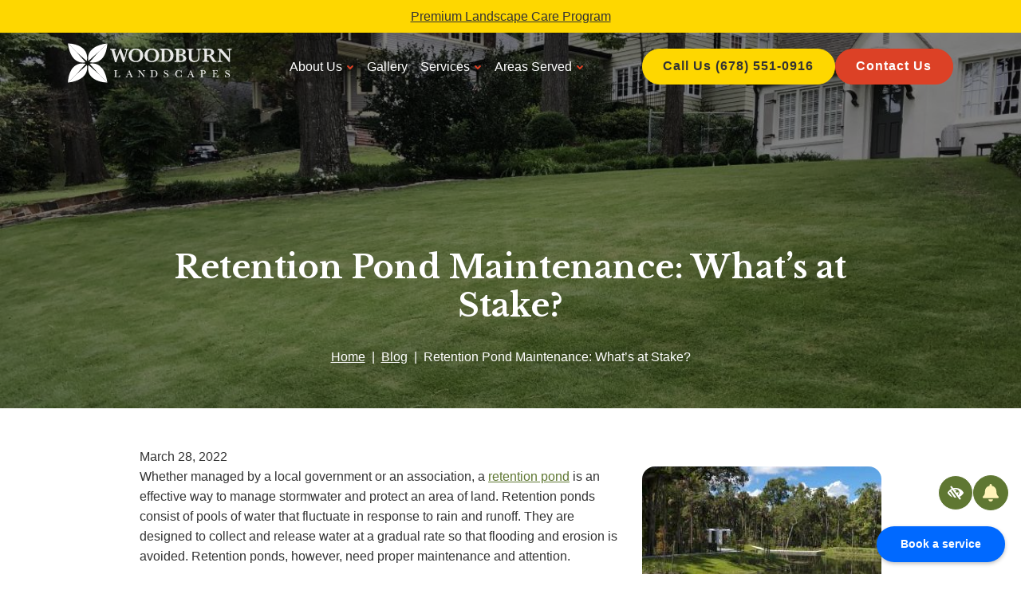

--- FILE ---
content_type: text/html; charset=UTF-8
request_url: https://woodburnlandscapes.com/blog/retention-pond-maintenance-whats-at-stake/
body_size: 52931
content:

<!doctype html>
<html lang="en-US">
   <head>
  <meta charset="utf-8">
  <meta http-equiv="x-ua-compatible" content="ie=edge">
  <meta name="viewport" content="width=device-width, initial-scale=1">

  <meta name='robots' content='index, follow, max-image-preview:large, max-snippet:-1, max-video-preview:-1' />
	<style>img:is([sizes="auto" i], [sizes^="auto," i]) { contain-intrinsic-size: 3000px 1500px }</style>
	
	<!-- This site is optimized with the Yoast SEO plugin v25.5 - https://yoast.com/wordpress/plugins/seo/ -->
	<title>Keeping Your Retention Pond Clean | Atlanta, GA</title>
	<link rel="canonical" href="https://woodburnlandscapes.com/blog/retention-pond-maintenance-whats-at-stake/" />
	<meta property="og:locale" content="en_US" />
	<meta property="og:type" content="article" />
	<meta property="og:title" content="Keeping Your Retention Pond Clean | Atlanta, GA" />
	<meta property="og:description" content="Whether managed by a local government or an association, a retention pond is an effective way to manage stormwater and protect an area of land. Retention ponds consist of pools of water that fluctuate in response to rain and runoff. They are designed to collect and release water at a gradual rate so that flooding&hellip; Continue reading about Retention Pond Maintenance: What’s at Stake?" />
	<meta property="og:url" content="https://woodburnlandscapes.com/blog/retention-pond-maintenance-whats-at-stake/" />
	<meta property="og:site_name" content="Woodburn Landscapes" />
	<meta property="article:published_time" content="2022-03-28T14:13:23+00:00" />
	<meta property="article:modified_time" content="2022-03-28T17:00:32+00:00" />
	<meta property="og:image" content="https://woodburnlandscapes.com/wp-content/uploads/2023/12/header-image-21-12.jpg" /><meta property="og:image" content="https://woodburnlandscapes.com/wp-content/uploads/2022/01/retention-pond-2022-300x300-1.jpg" />
	<meta property="og:image:width" content="300" />
	<meta property="og:image:height" content="300" />
	<meta property="og:image:type" content="image/jpeg" />
	<meta name="author" content="root" />
	<meta name="twitter:card" content="summary_large_image" />
	<meta name="twitter:image" content="https://woodburnlandscapes.com/wp-content/uploads/2023/12/header-image-21-12.jpg" />
	<meta name="twitter:label1" content="Written by" />
	<meta name="twitter:data1" content="root" />
	<meta name="twitter:label2" content="Est. reading time" />
	<meta name="twitter:data2" content="2 minutes" />
	<!-- / Yoast SEO plugin. -->


<link rel='dns-prefetch' href='//fonts.googleapis.com' />
<link rel="stylesheet" href="https://woodburnlandscapes.com/wp-includes/css/dist/block-library/style.min.css?ver=6.8.3">
<style id='classic-theme-styles-inline-css' type='text/css'>
/*! This file is auto-generated */
.wp-block-button__link{color:#fff;background-color:#32373c;border-radius:9999px;box-shadow:none;text-decoration:none;padding:calc(.667em + 2px) calc(1.333em + 2px);font-size:1.125em}.wp-block-file__button{background:#32373c;color:#fff;text-decoration:none}
</style>
<style id='acf-testimonial-style-inline-css' type='text/css'>
.editor-styles-wrapper .featured-testimonial-block {
    background-color: #f8f9fa;
    color: black;
    border: 1px solid #dee2e6;
    border-radius: 0.25rem;
    padding: 1rem;
    margin-bottom: 1rem;
}

.editor-styles-wrapper .featured-testimonial-block svg {
    display: none;
}

.editor-styles-wrapper .featured-testimonial-block .text-white {
    color: black;
}

</style>
<style id='acf-faq-style-inline-css' type='text/css'>
.editor-styles-wrapper .wp-block-acf-faq {
    padding: 3rem 0;
}

.editor-styles-wrapper .wp-block-acf-faq *,
.editor-styles-wrapper .wp-block-acf-faq *::before,
.editor-styles-wrapper .wp-block-acf-faq *::after {
    box-sizing: border-box;
}

.editor-styles-wrapper .wp-block-acf-faq .container {
    width: 100%;
    padding-right: 15px;
    padding-left: 15px;
    margin-right: auto;
    margin-left: auto;
    max-width: 1140px;
}

.editor-styles-wrapper .wp-block-acf-faq .text-center {
    text-align: center;
}

.editor-styles-wrapper .wp-block-acf-faq .h1 {
    font-size: 2.5rem;
    margin-bottom: 3rem;
}

.editor-styles-wrapper .wp-block-acf-faq .accordion {
    width: 100%;
}

.editor-styles-wrapper .wp-block-acf-faq .card {
    position: relative;
    display: flex;
    flex-direction: column;
    min-width: 0;
    word-wrap: break-word;
    background-color: #fff;
    background-clip: border-box;
    border: 1px solid rgba(0,0,0,.125);
    border-radius: .25rem;
    margin-bottom: 0.5rem;
    min-width: 100%;
}

.editor-styles-wrapper .wp-block-acf-faq .card-header {
    padding: 0;
    margin-bottom: 0;
    border-bottom: 1px solid rgba(0,0,0,.125);
}

.editor-styles-wrapper .wp-block-acf-faq .card-header h2 {
    margin: 0;
}

.editor-styles-wrapper .wp-block-acf-faq .btn-link {
    font-weight: 400;
    color: #007bff;
    text-decoration: none;
    width: 100%;
    text-align: left;
    padding: 1rem 1.25rem;
    position: relative;
    border: none;
    background-color: transparent;
}

.editor-styles-wrapper .wp-block-acf-faq .card-body {
    padding: 1.25rem;
}

@media (max-width: 781px) {
    .editor-styles-wrapper .wp-block-acf-faq .container {
        padding-right: 10px;
        padding-left: 10px;
   }

    .editor-styles-wrapper .wp-block-acf-faq .h1 {
        font-size: 2rem;
   }
}

</style>
<style id='acf-bio-style-inline-css' type='text/css'>
.editor-styles-wrapper .wp-block-acf-bio {
    background-color: #f8f9fa;
    padding: 3rem 0;
}

.editor-styles-wrapper .wp-block-acf-bio *,
.editor-styles-wrapper .wp-block-acf-bio *::before,
.editor-styles-wrapper .wp-block-acf-bio *::after {
    box-sizing: border-box;
}

.editor-styles-wrapper .wp-block-acf-bio .container {
    width: 100%;
    padding-right: 15px;
    padding-left: 15px;
    margin-right: auto;
    margin-left: auto;
    max-width: 1140px;
}

.editor-styles-wrapper .wp-block-acf-bio .row {
    display: flex;
    flex-wrap: wrap;
    margin-right: -15px;
    margin-left: -15px;
}

.editor-styles-wrapper .wp-block-acf-bio .align-items-center {
    align-items: center;
}

.editor-styles-wrapper .wp-block-acf-bio .col-md-4 {
    flex: 0 0 33.333333%;
    max-width: 33.333333%;
    padding-right: 15px;
    padding-left: 15px;
}

.editor-styles-wrapper .wp-block-acf-bio .col-md-8 {
    flex: 0 0 66.666667%;
    max-width: 66.666667%;
    padding-right: 15px;
    padding-left: 15px;
}

.editor-styles-wrapper .wp-block-acf-bio .pl-md-5 {
    padding-left: 3rem;
}

.editor-styles-wrapper .wp-block-acf-bio .mb-4 {
    margin-bottom: 1.5rem;
}

.editor-styles-wrapper .wp-block-acf-bio img {
    max-width: 100%;
    height: auto;
}

.editor-styles-wrapper .wp-block-acf-bio h2 {
    margin-top: 0;
    margin-bottom: 1rem;
}

.editor-styles-wrapper .wp-block-acf-bio .about-content {
    margin-bottom: 1rem;
}

.editor-styles-wrapper .wp-block-acf-bio .btn {
    display: inline-block;
    font-weight: 400;
    text-align: center;
    vertical-align: middle;
    cursor: pointer;
    padding: 0.375rem 0.75rem;
    font-size: 1rem;
    line-height: 1.5;
    border-radius: 0.25rem;
    transition: color 0.15s ease-in-out, background-color 0.15s ease-in-out, border-color 0.15s ease-in-out, box-shadow 0.15s ease-in-out;
}

.editor-styles-wrapper .wp-block-acf-bio .btn-outline-primary {
    color: #007bff;
    border: 1px solid #007bff;
}

@media (max-width: 781px) {
    .editor-styles-wrapper .wp-block-acf-bio .col-md-4, .editor-styles-wrapper .wp-block-acf-bio .col-md-8 {
        flex: 0 0 100%;
        max-width: 100%;
   }
    .editor-styles-wrapper .wp-block-acf-bio .pl-md-5 {
        padding-left: 15px;
   }
    .editor-styles-wrapper .wp-block-acf-bio .mb-md-0 {
        margin-bottom: 1.5rem;
   }
}

</style>
<style id='acf-columns-style-inline-css' type='text/css'>
.editor-styles-wrapper .column-content-block .row {
     display: flex;
     flex-wrap: wrap;
     margin-right: -15px;
     margin-left: -15px;
}

.editor-styles-wrapper .column-content-block .col-md-6 {
     flex: 0 0 50%;
     max-width: 50%;
     padding-right: 15px;
     padding-left: 15px;
     box-sizing: border-box;
}

.editor-styles-wrapper .column-content-block .column-content {
     background-color: #f8f9fa;
     border: 1px solid #dee2e6;
     border-radius: 0.25rem;
     padding: 1rem;
     margin-bottom: 1rem;
}

.editor-styles-wrapper .column-content-block .column-content h3.h4 {
     margin-top: 0;
     margin-bottom: 0.5rem;
     font-size: 1.2rem;
}

.editor-styles-wrapper .column-content-block .column-wysiwyg {
     font-size: 0.9rem;
}

@media (max-width: 781px) {
     .editor-styles-wrapper .column-content-block .col-md-6 {
         flex: 0 0 100%;
         max-width: 100%;
    }
}

</style>
<style id='acf-menu-style-inline-css' type='text/css'>
.editor-styles-wrapper .wp-block-acf-menu::after {
    content: "";
    display: table;
    clear: both;
}

.editor-styles-wrapper .wp-block-acf-menu .columns-2 li {
    width: 50%;
    float: left;
}

.editor-styles-wrapper .wp-block-acf-menu .columns-3 li {
    width: 33.333333%;
    float: left;
}
</style>
<style id='acf-gallery-style-inline-css' type='text/css'>
.editor-styles-wrapper .acf-block-preview::after {
    content: "";
    display: table;
    clear: both;
}

.editor-styles-wrapper .col-md-6 {
    width: 50%;
    float: left;
}

.editor-styles-wrapper .col-md-4 {
    width: 33.333333%;
    float: left;
}

.editor-styles-wrapper .col-md-3 {
    width: 25%;
    float: left;
}
</style>
<style id='acf-buttons-style-inline-css' type='text/css'>
.editor-styles-wrapper .wp-block-acf-menu::after {
    content: "";
    display: table;
    clear: both;
}

.editor-styles-wrapper .wp-block-acf-menu .columns-2 li {
    width: 50%;
    float: left;
}

.editor-styles-wrapper .wp-block-acf-menu .columns-3 li {
    width: 33.333333%;
    float: left;
}
</style>
<style id='global-styles-inline-css' type='text/css'>
:root{--wp--preset--aspect-ratio--square: 1;--wp--preset--aspect-ratio--4-3: 4/3;--wp--preset--aspect-ratio--3-4: 3/4;--wp--preset--aspect-ratio--3-2: 3/2;--wp--preset--aspect-ratio--2-3: 2/3;--wp--preset--aspect-ratio--16-9: 16/9;--wp--preset--aspect-ratio--9-16: 9/16;--wp--preset--color--black: #000000;--wp--preset--color--cyan-bluish-gray: #abb8c3;--wp--preset--color--white: #ffffff;--wp--preset--color--pale-pink: #f78da7;--wp--preset--color--vivid-red: #cf2e2e;--wp--preset--color--luminous-vivid-orange: #ff6900;--wp--preset--color--luminous-vivid-amber: #fcb900;--wp--preset--color--light-green-cyan: #7bdcb5;--wp--preset--color--vivid-green-cyan: #00d084;--wp--preset--color--pale-cyan-blue: #8ed1fc;--wp--preset--color--vivid-cyan-blue: #0693e3;--wp--preset--color--vivid-purple: #9b51e0;--wp--preset--color--primary: rgb(214, 110, 137);--wp--preset--color--secondary: rgb(214, 110, 137);--wp--preset--color--tertiary: rgb(214, 110, 137);--wp--preset--color--light: rgb(214, 110, 137);--wp--preset--color--body: rgb(214, 110, 137);--wp--preset--gradient--vivid-cyan-blue-to-vivid-purple: linear-gradient(135deg,rgba(6,147,227,1) 0%,rgb(155,81,224) 100%);--wp--preset--gradient--light-green-cyan-to-vivid-green-cyan: linear-gradient(135deg,rgb(122,220,180) 0%,rgb(0,208,130) 100%);--wp--preset--gradient--luminous-vivid-amber-to-luminous-vivid-orange: linear-gradient(135deg,rgba(252,185,0,1) 0%,rgba(255,105,0,1) 100%);--wp--preset--gradient--luminous-vivid-orange-to-vivid-red: linear-gradient(135deg,rgba(255,105,0,1) 0%,rgb(207,46,46) 100%);--wp--preset--gradient--very-light-gray-to-cyan-bluish-gray: linear-gradient(135deg,rgb(238,238,238) 0%,rgb(169,184,195) 100%);--wp--preset--gradient--cool-to-warm-spectrum: linear-gradient(135deg,rgb(74,234,220) 0%,rgb(151,120,209) 20%,rgb(207,42,186) 40%,rgb(238,44,130) 60%,rgb(251,105,98) 80%,rgb(254,248,76) 100%);--wp--preset--gradient--blush-light-purple: linear-gradient(135deg,rgb(255,206,236) 0%,rgb(152,150,240) 100%);--wp--preset--gradient--blush-bordeaux: linear-gradient(135deg,rgb(254,205,165) 0%,rgb(254,45,45) 50%,rgb(107,0,62) 100%);--wp--preset--gradient--luminous-dusk: linear-gradient(135deg,rgb(255,203,112) 0%,rgb(199,81,192) 50%,rgb(65,88,208) 100%);--wp--preset--gradient--pale-ocean: linear-gradient(135deg,rgb(255,245,203) 0%,rgb(182,227,212) 50%,rgb(51,167,181) 100%);--wp--preset--gradient--electric-grass: linear-gradient(135deg,rgb(202,248,128) 0%,rgb(113,206,126) 100%);--wp--preset--gradient--midnight: linear-gradient(135deg,rgb(2,3,129) 0%,rgb(40,116,252) 100%);--wp--preset--font-size--small: 13px;--wp--preset--font-size--medium: 20px;--wp--preset--font-size--large: 36px;--wp--preset--font-size--x-large: 42px;--wp--preset--spacing--20: 0.44rem;--wp--preset--spacing--30: 0.67rem;--wp--preset--spacing--40: 1rem;--wp--preset--spacing--50: 1.5rem;--wp--preset--spacing--60: 2.25rem;--wp--preset--spacing--70: 3.38rem;--wp--preset--spacing--80: 5.06rem;--wp--preset--shadow--natural: 6px 6px 9px rgba(0, 0, 0, 0.2);--wp--preset--shadow--deep: 12px 12px 50px rgba(0, 0, 0, 0.4);--wp--preset--shadow--sharp: 6px 6px 0px rgba(0, 0, 0, 0.2);--wp--preset--shadow--outlined: 6px 6px 0px -3px rgba(255, 255, 255, 1), 6px 6px rgba(0, 0, 0, 1);--wp--preset--shadow--crisp: 6px 6px 0px rgba(0, 0, 0, 1);}:where(.is-layout-flex){gap: 0.5em;}:where(.is-layout-grid){gap: 0.5em;}body .is-layout-flex{display: flex;}.is-layout-flex{flex-wrap: wrap;align-items: center;}.is-layout-flex > :is(*, div){margin: 0;}body .is-layout-grid{display: grid;}.is-layout-grid > :is(*, div){margin: 0;}:where(.wp-block-columns.is-layout-flex){gap: 2em;}:where(.wp-block-columns.is-layout-grid){gap: 2em;}:where(.wp-block-post-template.is-layout-flex){gap: 1.25em;}:where(.wp-block-post-template.is-layout-grid){gap: 1.25em;}.has-black-color{color: var(--wp--preset--color--black) !important;}.has-cyan-bluish-gray-color{color: var(--wp--preset--color--cyan-bluish-gray) !important;}.has-white-color{color: var(--wp--preset--color--white) !important;}.has-pale-pink-color{color: var(--wp--preset--color--pale-pink) !important;}.has-vivid-red-color{color: var(--wp--preset--color--vivid-red) !important;}.has-luminous-vivid-orange-color{color: var(--wp--preset--color--luminous-vivid-orange) !important;}.has-luminous-vivid-amber-color{color: var(--wp--preset--color--luminous-vivid-amber) !important;}.has-light-green-cyan-color{color: var(--wp--preset--color--light-green-cyan) !important;}.has-vivid-green-cyan-color{color: var(--wp--preset--color--vivid-green-cyan) !important;}.has-pale-cyan-blue-color{color: var(--wp--preset--color--pale-cyan-blue) !important;}.has-vivid-cyan-blue-color{color: var(--wp--preset--color--vivid-cyan-blue) !important;}.has-vivid-purple-color{color: var(--wp--preset--color--vivid-purple) !important;}.has-black-background-color{background-color: var(--wp--preset--color--black) !important;}.has-cyan-bluish-gray-background-color{background-color: var(--wp--preset--color--cyan-bluish-gray) !important;}.has-white-background-color{background-color: var(--wp--preset--color--white) !important;}.has-pale-pink-background-color{background-color: var(--wp--preset--color--pale-pink) !important;}.has-vivid-red-background-color{background-color: var(--wp--preset--color--vivid-red) !important;}.has-luminous-vivid-orange-background-color{background-color: var(--wp--preset--color--luminous-vivid-orange) !important;}.has-luminous-vivid-amber-background-color{background-color: var(--wp--preset--color--luminous-vivid-amber) !important;}.has-light-green-cyan-background-color{background-color: var(--wp--preset--color--light-green-cyan) !important;}.has-vivid-green-cyan-background-color{background-color: var(--wp--preset--color--vivid-green-cyan) !important;}.has-pale-cyan-blue-background-color{background-color: var(--wp--preset--color--pale-cyan-blue) !important;}.has-vivid-cyan-blue-background-color{background-color: var(--wp--preset--color--vivid-cyan-blue) !important;}.has-vivid-purple-background-color{background-color: var(--wp--preset--color--vivid-purple) !important;}.has-black-border-color{border-color: var(--wp--preset--color--black) !important;}.has-cyan-bluish-gray-border-color{border-color: var(--wp--preset--color--cyan-bluish-gray) !important;}.has-white-border-color{border-color: var(--wp--preset--color--white) !important;}.has-pale-pink-border-color{border-color: var(--wp--preset--color--pale-pink) !important;}.has-vivid-red-border-color{border-color: var(--wp--preset--color--vivid-red) !important;}.has-luminous-vivid-orange-border-color{border-color: var(--wp--preset--color--luminous-vivid-orange) !important;}.has-luminous-vivid-amber-border-color{border-color: var(--wp--preset--color--luminous-vivid-amber) !important;}.has-light-green-cyan-border-color{border-color: var(--wp--preset--color--light-green-cyan) !important;}.has-vivid-green-cyan-border-color{border-color: var(--wp--preset--color--vivid-green-cyan) !important;}.has-pale-cyan-blue-border-color{border-color: var(--wp--preset--color--pale-cyan-blue) !important;}.has-vivid-cyan-blue-border-color{border-color: var(--wp--preset--color--vivid-cyan-blue) !important;}.has-vivid-purple-border-color{border-color: var(--wp--preset--color--vivid-purple) !important;}.has-vivid-cyan-blue-to-vivid-purple-gradient-background{background: var(--wp--preset--gradient--vivid-cyan-blue-to-vivid-purple) !important;}.has-light-green-cyan-to-vivid-green-cyan-gradient-background{background: var(--wp--preset--gradient--light-green-cyan-to-vivid-green-cyan) !important;}.has-luminous-vivid-amber-to-luminous-vivid-orange-gradient-background{background: var(--wp--preset--gradient--luminous-vivid-amber-to-luminous-vivid-orange) !important;}.has-luminous-vivid-orange-to-vivid-red-gradient-background{background: var(--wp--preset--gradient--luminous-vivid-orange-to-vivid-red) !important;}.has-very-light-gray-to-cyan-bluish-gray-gradient-background{background: var(--wp--preset--gradient--very-light-gray-to-cyan-bluish-gray) !important;}.has-cool-to-warm-spectrum-gradient-background{background: var(--wp--preset--gradient--cool-to-warm-spectrum) !important;}.has-blush-light-purple-gradient-background{background: var(--wp--preset--gradient--blush-light-purple) !important;}.has-blush-bordeaux-gradient-background{background: var(--wp--preset--gradient--blush-bordeaux) !important;}.has-luminous-dusk-gradient-background{background: var(--wp--preset--gradient--luminous-dusk) !important;}.has-pale-ocean-gradient-background{background: var(--wp--preset--gradient--pale-ocean) !important;}.has-electric-grass-gradient-background{background: var(--wp--preset--gradient--electric-grass) !important;}.has-midnight-gradient-background{background: var(--wp--preset--gradient--midnight) !important;}.has-small-font-size{font-size: var(--wp--preset--font-size--small) !important;}.has-medium-font-size{font-size: var(--wp--preset--font-size--medium) !important;}.has-large-font-size{font-size: var(--wp--preset--font-size--large) !important;}.has-x-large-font-size{font-size: var(--wp--preset--font-size--x-large) !important;}
:where(.wp-block-post-template.is-layout-flex){gap: 1.25em;}:where(.wp-block-post-template.is-layout-grid){gap: 1.25em;}
:where(.wp-block-columns.is-layout-flex){gap: 2em;}:where(.wp-block-columns.is-layout-grid){gap: 2em;}
:root :where(.wp-block-pullquote){font-size: 1.5em;line-height: 1.6;}
</style>
<link rel="stylesheet" href="https://woodburnlandscapes.com/wp-content/themes/flc-sage/dist/styles/libs.css">
<link rel="stylesheet" href="https://fonts.googleapis.com/css2?family=Libre+Baskerville:ital,wght@0,400;0,700;1,400&#038;family=Roboto+Slab:wght@300;400;500&#038;display=swap">
<link rel="stylesheet" href="https://woodburnlandscapes.com/wp-content/themes/flc-sage/dist/styles/main.css?ver=1.0.1">
<script type="text/javascript" src="https://woodburnlandscapes.com/wp-includes/js/jquery/jquery.min.js?ver=3.7.1" id="jquery-core-js"></script>
<script type="text/javascript" src="https://woodburnlandscapes.com/wp-includes/js/jquery/jquery-migrate.min.js?ver=3.4.1" id="jquery-migrate-js"></script>
<link rel="https://api.w.org/" href="https://woodburnlandscapes.com/wp-json/" /><link rel="alternate" title="JSON" type="application/json" href="https://woodburnlandscapes.com/wp-json/wp/v2/posts/1677" /><link rel="EditURI" type="application/rsd+xml" title="RSD" href="https://woodburnlandscapes.com/xmlrpc.php?rsd" />
<meta name="generator" content="WordPress 6.8.3" />
  <style>
    #reviews_close_button {
      position: absolute;
      display: block;
      width: 32px;
      height: 32px;
      text-align: center;
      top: 12px;
      right: 10px;
      border: 3px solid #FFF !important;
      background-color: var(--light) !important;
      color: var(--primary);
      border-radius: 10px;
    }

    #reviews_button_container {
      position: fixed;
      bottom: 1rem;
      left: 1rem;
      display: none;
      z-index: 1031;
    }
    
    #reviews_button {
      text-decoration: none !important;
      z-index: 1030;
      background-color: white;
      opacity: 1 !important;
    }
    
    @media (max-width: 767px) {
        #reviews_button_container {
            display: none !important;
        }
    }
    
    #reviews_button:hover,
    #reviews_button:focus {
      background-color: #edeff5;
    }
    
    #reviews_sidebar {
      position: fixed;
      top: 0;
      left: 0;
      bottom: 0;
      width: 420px;
      max-width: 100vw;
      background-color: white;
      padding: 10px;
      transform: translateX(-100%);
      visibility: hidden;
      transition: transform 0.3s ease;
      z-index: 1033;
      overflow-y: scroll;
    }
    
    .flc-control-reviews .bg-light {
      border-left: 4px solid var(--primary);
    }
    
    #reviews_sidebar h2 {
      text-align: center;
        font-size: 1.7rem;
    }
    
    .reviews_expanded #reviews_sidebar {
      transform: translateX(0);
      visibility: visible;
    }
    
    #reviews_backdrop {
      position: fixed;
      top: 0;
      left: 0;
      bottom: 0;
      right: 0;
      background-color: rgba(0, 0, 0, 0.5);
      z-index: 1032;
      display: none;
    }
    
    .reviews_expanded {
      overflow: hidden;
    }
    
    .reviews_expanded #reviews_backdrop {
      display: block;
    }

    #reviews_close_button:hover,
    #reviews_close_button:focus,
    #reviews_close:hover,
    #reviews_close:focus
    {
      border: 3px solid #FFF !important;
      background-color: var(--primary) !important;
      color: #FFF !important;
    }


    #reviews_close_button:hover svg,
    #reviews_close_button:focus svg,
    #reviews_close:hover svg,
    #reviews_close:focus svg
    {
      color: #FFF !important;
    }

    #reviews_close_button .svg-inline--fa,
    #reviews_close .svg-inline--fa
    {
        height: 1.2em;
    }
    
    #reviews_close {
      position: fixed;
      width: 32px;
      height: 32px;
      top: 12px;
      right: 10px;
      border: 3px solid #FFF !important;
      background-color: var(--light) !important;
      color: var(--primary);
      border-radius: 10px;
      text-align: center;
      font-size: 1.05rem;
    }
    
    .reviews_avatar {
      width: 52px !important;
      height: 52px !important;
    }
    
    .reviews_stars .fa-star {
      color: var(--primary);
    }
    
    .reviews_google {
      height: 26px;
      width: auto;
    }
    
    .reviews_sidebar_google {
      height: 38px;
      width: auto;
    }
    
    .reviews_small {
      text-decoration: underline;
      color: #6B6B6B;
    }
    
    .reviews_open_heading {
      font-size: 1.3rem;
      display: block;
        color: black;
    }
    
    #reviews_button_mini {
      position: fixed;
      bottom: 0.5rem;
      left: 0.5rem;
      z-index: 1031;
      background-color: var(--primary);
      font-size: 1.5rem;
      width: 44px;
      height: 44px;
      padding: 0;
      border-radius: 50%;
      display: flex;
      align-items: center;
      justify-content: center;
      min-width: initial !important;
    }

    #reviews_button_mini .fa-star {
      color: white;
      margin: 0 !important;
      width: 0.8em !important;
    }

    #reviews_button_mini:hover,
    #reviews_button_mini:focus {
      color:  #00A7E6;
    }

    #reviews_button_mini svg {
      margin: 0 !important;
    }
    
    @media (max-width: 991px) {
      #reviews_button_container {
        display: none !important;
      }

      .call-to-action-mobile-new-active #reviews_button_mini {
        display: none !important;
      }      
    }
    
    @media (min-width: 992px) {
      #reviews_button_mini {
        bottom: 1rem;
        left: 1rem;
      }
    }
  </style>
    <style>
      .footer-contact-form .gfield--type-consent legend {
        margin-bottom: 0rem !important;
      }

      .footer-contact-form .gfield--type-textarea .gfield_description {
        margin-top: 0 !important;
        padding-top: 0 !important;
        font-size: 0.9rem !important;
        line-height: 1.5 !important;
      }

      .footer-contact-form .gfield--type-consent .gfield_description {
        border: none !important;
        padding: 0 !important;
        margin: 0 0 0.3rem !important;
        max-height: initial !important;
        overflow-y: auto !important;
      }

      .footer-contact-form .gfield--input-type-consent .ginput_container {
        display: flex;
        align-items: flex-start;
        gap: 10px;
        font-size: .875rem;
      }

      .footer-contact-form .gfield--input-type-consent .ginput_container input {
        margin-top: 3px;
      }

      .footer-contact-form .gform_description:empty {
        display: none;
      }
      .footer-contact-form form .gfield {
        position: relative !important;
        margin-bottom: 0px !important;
      }
      .footer-contact-form form .gform_footer {
        padding: 0 !important;
        margin: 0 !important;
      }
      .footer-contact-form form .ginput_container {
        position: relative !important;
      }
      .footer-contact-form form input[type="text"],
      .footer-contact-form form input[type="tel"],
      .footer-contact-form form input[type="email"],
      .footer-contact-form form textarea {
        width: 100% !important;
        padding: 10px 10px 0px !important;
        border: 1px solid #ccc !important;
        border-radius: 4px !important;
        font-size: 16px !important;
        transition: border-color 0.3s !important;
      }
      .footer-contact-form form label.gfield_label {
        position: absolute !important;
        left: 10px !important;
        top: 18px !important;
        transform: translateY(-50%) !important;
        font-size: 16px !important;
        color: #757575 !important;
        pointer-events: none !important;
        transition: all 0.3s ease !important;
        background-color: transparent !important;
        padding: 0 5px !important;
        margin: 0 !important;
        z-index: 1 !important;
      }
      .footer-contact-form form .gfield--type-textarea .gfield_label {
        top: 20px !important;
      }
      .footer-contact-form form label.gfield_label.active {
        top: 0 !important;
        transform: translateY(-50%) scale(0.75) !important;
        color: #333 !important;
        background-color: white !important;
        left: 0 !important;
      }
      .footer-contact-form form input:focus,
      .footer-contact-form form textarea:focus {
        border-color: #007bff !important;
        outline: none !important;
      }
      .footer-contact-form form textarea ~ .gfield_label {
        top: 23px !important;
        transform: none !important;
      }
      .footer-contact-form form textarea ~ .gfield_label.active {
        top: 5px !important;
        transform: scale(0.75) !important;
      }
      .footer-contact-form form .gfield_required {
        display: none !important;
      }
      .footer-contact-form form .small {
        font-size: 0.8rem;
        margin-top: -0.5rem;
        line-height: 1.5;
      }

      .footer-contact-form {
        border-radius: 10px;
        right: 0;
        left: 0;
        bottom: var(--fixed_footer);
        width: 100%;
        max-height: calc(100vh - var(--fixed_header, 0) - var(--fixed_footer, 0));
        overflow-y: auto;
        transform: translateY(100%);
        visibility: hidden;
        transition: all 0.3s ease;
        z-index: 1030;
        display: flex;
        flex-direction: column;
      }

      @media (min-width: 992px) {
        body .footer-contact-form {
          opacity: 0;
          bottom: calc(2rem + 40px);
        }
      }

      .footer-contact-form .form-content {
        flex: 1;
        overflow-y: auto;
        position: relative;
      }

      .footer-contact-form.open {
        transform: translateY(0);
        visibility: visible;
      }

      @media (min-width: 768px) {
        .footer-contact-form {
          width: 400px;
          right: 1rem;
          left: auto;
        }
      }

      @media (min-width: 992px) {
        .footer-contact-form {
          opacity: 0;
          bottom: calc(2rem + 50px);
        }

        .footer-contact-form.open {
          opacity: 1;
        }
      }

      #chat-form-title {
        font-size: 1.25rem;
      }

      .chat-close-btn {
        width: 32px;
        height: 32px;
        opacity: 1;
        display: flex;
        align-items: center;
        justify-content: center;
        border: 3px solid white !important;
        background-color: white !important;
        color: var(--primary) !important;
        padding: 0;
        transition: background-color 0.2s ease;
        top: 12px;
        right: 10px;
        z-index: 1031;
        border-radius: 10px;
      }

      .chat-close-btn:hover,
      .chat-close-btn:focus {
        opacity: 1;
        background-color: var(--primary) !important;
        color: white !important;
      }

      .chat-close-btn svg {
        width: 16px;
        height: 16px;
      }

    </style>
    		<style>
			.flc-notification-bar {
				position: fixed;
				bottom: 1rem;
				right: 1rem;
				display: flex;
				gap: 0.7rem;
				z-index: 1031;
			}

			@media (max-width: 991px) {
				.flc-notification-bar {
					bottom: calc(var(--fixed_footer) + 1rem);
				}

				.call-to-action-mobile-new-active .flc-notification-bar {
					display: none !important;
				}
			}
			
			.flc-notification-bar button {
				width: 44px;
				height: 44px;
				padding: 0;
				border-radius: 50%;
				display: flex;
				align-items: center;
				justify-content: center;
				min-width: initial !important;
				font-size: 1.5rem;
			}
			
			.flc-notification-bar button svg {
				margin: 0 !important;
				width: 0.8em !important;
			}
			
			.flc-notification-bar a {
				width: 44px;
				height: 44px;
				padding: 0;
				border-radius: 50%;
				display: flex;
				align-items: center;
				justify-content: center;
				min-width: initial !important;
				font-size: 1.5rem;
				text-decoration: none;
				/* color: inherit; */
			}
			
			.flc-notification-bar a svg {
				margin: 0 !important;
				width: 0.8em !important;
			}

		</style>
			<style type="text/css">
	/*! * Font Awesome Free 5.5.0 by @fontawesome - https://fontawesome.com * License - https://fontawesome.com/license/free (Icons: CC BY 4.0, Fonts: SIL OFL 1.1, Code: MIT License) */
	/*! * Font Awesome Free 6.4.2 by @fontawesome - https://fontawesome.com License - https://fontawesome.com/license (Commercial License) Copyright 2023 Fonticons, Inc. */
	svg:not(:root).svg-inline--fa{overflow:visible}.svg-inline--fa{display:inline-block;font-size:inherit;height:1em;overflow:visible;vertical-align:-.125em}.svg-inline--fa.fa-lg{vertical-align:-.225em}.svg-inline--fa.fa-w-1{width:.0625em}.svg-inline--fa.fa-w-2{width:.125em}.svg-inline--fa.fa-w-3{width:.1875em}.svg-inline--fa.fa-w-4{width:.25em}.svg-inline--fa.fa-w-5{width:.3125em}.svg-inline--fa.fa-w-6{width:.375em}.svg-inline--fa.fa-w-7{width:.4375em}.svg-inline--fa.fa-w-8{width:.5em}.svg-inline--fa.fa-w-9{width:.5625em}.svg-inline--fa.fa-w-10{width:.625em}.svg-inline--fa.fa-w-11{width:.6875em}.svg-inline--fa.fa-w-12{width:.75em}.svg-inline--fa.fa-w-13{width:.8125em}.svg-inline--fa.fa-w-14{width:.875em}.svg-inline--fa.fa-w-15{width:.9375em}.svg-inline--fa.fa-w-16{width:1em}.svg-inline--fa.fa-w-17{width:1.0625em}.svg-inline--fa.fa-w-18{width:1.125em}.svg-inline--fa.fa-w-19{width:1.1875em}.svg-inline--fa.fa-w-20{width:1.25em}.svg-inline--fa.fa-pull-left{margin-right:.3em;width:auto}.svg-inline--fa.fa-pull-right{margin-left:.3em;width:auto}.svg-inline--fa.fa-border{height:1.5em}.svg-inline--fa.fa-li{width:2em}.svg-inline--fa.fa-fw{width:1.25em}.fa-layers svg.svg-inline--fa{bottom:0;left:0;margin:auto;position:absolute;right:0;top:0}.fa-layers{display:inline-block;height:1em;position:relative;text-align:center;vertical-align:-.125em;width:1em}.fa-layers svg.svg-inline--fa{-webkit-transform-origin:center center;transform-origin:center center}.fa-layers-counter,.fa-layers-text{display:inline-block;position:absolute;text-align:center}.fa-layers-text{left:50%;top:50%;-webkit-transform:translate(-50%,-50%);transform:translate(-50%,-50%);-webkit-transform-origin:center center;transform-origin:center center}.fa-layers-counter{background-color:#ff253a;border-radius:1em;-webkit-box-sizing:border-box;box-sizing:border-box;color:#fff;height:1.5em;line-height:1;max-width:5em;min-width:1.5em;overflow:hidden;padding:.25em;right:0;text-overflow:ellipsis;top:0;-webkit-transform:scale(.25);transform:scale(.25);-webkit-transform-origin:top right;transform-origin:top right}.fa-layers-bottom-right{bottom:0;right:0;top:auto;-webkit-transform:scale(.25);transform:scale(.25);-webkit-transform-origin:bottom right;transform-origin:bottom right}.fa-layers-bottom-left{bottom:0;left:0;right:auto;top:auto;-webkit-transform:scale(.25);transform:scale(.25);-webkit-transform-origin:bottom left;transform-origin:bottom left}.fa-layers-top-right{right:0;top:0;-webkit-transform:scale(.25);transform:scale(.25);-webkit-transform-origin:top right;transform-origin:top right}.fa-layers-top-left{left:0;right:auto;top:0;-webkit-transform:scale(.25);transform:scale(.25);-webkit-transform-origin:top left;transform-origin:top left}.fa-lg{font-size:1.33333em;line-height:.75em;vertical-align:-.0667em}.fa-xs{font-size:.75em}.fa-sm{font-size:.875em}.fa-1x{font-size:1em}.fa-2x{font-size:2em}.fa-3x{font-size:3em}.fa-4x{font-size:4em}.fa-5x{font-size:5em}.fa-6x{font-size:6em}.fa-7x{font-size:7em}.fa-8x{font-size:8em}.fa-9x{font-size:9em}.fa-10x{font-size:10em}.fa-fw{text-align:center;width:1.25em}.fa-ul{list-style-type:none;margin-left:2.5em;padding-left:0}.fa-ul>li{position:relative}.fa-li{left:-2em;position:absolute;text-align:center;width:2em;line-height:inherit}.fa-border{border:solid .08em #eee;border-radius:.1em;padding:.2em .25em .15em}.fa-pull-left{float:left}.fa-pull-right{float:right}.fa.fa-pull-left,.fab.fa-pull-left,.fal.fa-pull-left,.far.fa-pull-left,.fas.fa-pull-left{margin-right:.3em}.fa.fa-pull-right,.fab.fa-pull-right,.fal.fa-pull-right,.far.fa-pull-right,.fas.fa-pull-right{margin-left:.3em}.fa-spin{-webkit-animation:fa-spin 2s infinite linear;animation:fa-spin 2s infinite linear}.fa-pulse{-webkit-animation:fa-spin 1s infinite steps(8);animation:fa-spin 1s infinite steps(8)}@-webkit-keyframes fa-spin{0%{-webkit-transform:rotate(0);transform:rotate(0)}100%{-webkit-transform:rotate(360deg);transform:rotate(360deg)}}@keyframes fa-spin{0%{-webkit-transform:rotate(0);transform:rotate(0)}100%{-webkit-transform:rotate(360deg);transform:rotate(360deg)}}.fa-rotate-90{-webkit-transform:rotate(90deg);transform:rotate(90deg)}.fa-rotate-180{-webkit-transform:rotate(180deg);transform:rotate(180deg)}.fa-rotate-270{-webkit-transform:rotate(270deg);transform:rotate(270deg)}.fa-flip-horizontal{-webkit-transform:scale(-1,1);transform:scale(-1,1)}.fa-flip-vertical{-webkit-transform:scale(1,-1);transform:scale(1,-1)}.fa-flip-horizontal.fa-flip-vertical{-webkit-transform:scale(-1,-1);transform:scale(-1,-1)}:root .fa-flip-horizontal,:root .fa-flip-vertical,:root .fa-rotate-180,:root .fa-rotate-270,:root .fa-rotate-90{-webkit-filter:none;filter:none}.fa-stack{display:inline-block;height:2em;position:relative;width:2.5em}.fa-stack-1x,.fa-stack-2x{bottom:0;left:0;margin:auto;position:absolute;right:0;top:0}.svg-inline--fa.fa-stack-1x{height:1em;width:1.25em}.svg-inline--fa.fa-stack-2x{height:2em;width:2.5em}.fa-inverse{color:#fff}.sr-only{border:0;clip:rect(0,0,0,0);height:1px;margin:-1px;overflow:hidden;padding:0;position:absolute;width:1px}.sr-only-focusable:active,.sr-only-focusable:focus{clip:auto;height:auto;margin:0;overflow:visible;position:static;width:auto}</style>
	  <meta name="theme-color" content="rgb(95, 119,50)">
  <style media="screen">
    :root {
      --body_text_color: rgb(51, 51,51);
      --light: rgb(248, 248,248);
      --dark: rgb(0, 0,0);
      --dark_rgb: 0, 0,0;
      --primary: rgb(95, 119,50);
      --primary_rgb: 95, 119,50;
      --secondary: rgb(254, 215,0);
      --secondary_rgb: 254, 215,0;
      --tertiary: rgb(220, 65,38);
      --tertiary_rgb: 220, 65,38;
      --primary_wcag: rgb(95, 119,50);
      --secondary_wcag: rgb(138, 117,0);
      --tertiary_wcag: rgb(217, 62,35);
      --font_heading: 'Libre Baskerville', serif;
      --font_headings_weight: 700;
      --font_body: 'Roboto', sans-serif;
      --header_height: 40vw;
      --standard_container: container;
      --favicon: url(https://woodburnlandscapes.com/wp-content/uploads/2021/05/fav.png);
    }

    :root .contrastHigh {
      --primary: rgb(95, 119,50);
      --secondary: rgb(138, 117,0);
      --tertiary: rgb(217, 62,35);
    }
  </style>
  <!-- Google Tag Manager -->
<script>(function(w,d,s,l,i){w[l]=w[l]||[];w[l].push({'gtm.start':
new Date().getTime(),event:'gtm.js'});var f=d.getElementsByTagName(s)[0],
j=d.createElement(s),dl=l!='dataLayer'?'&l='+l:'';j.async=true;j.src=
'https://www.googletagmanager.com/gtm.js?id='+i+dl;f.parentNode.insertBefore(j,f);
})(window,document,'script','dataLayer','GTM-TJDLGQG');</script>
<!-- End Google Tag Manager -->  <link rel="icon" href="https://woodburnlandscapes.com/wp-content/uploads/2021/05/fav-32x32.png" sizes="32x32" />
<link rel="icon" href="https://woodburnlandscapes.com/wp-content/uploads/2021/05/fav-192x192.png" sizes="192x192" />
<link rel="apple-touch-icon" href="https://woodburnlandscapes.com/wp-content/uploads/2021/05/fav-192x192.png" />
<meta name="msapplication-TileImage" content="https://woodburnlandscapes.com/wp-content/uploads/2021/05/fav-300x300.png" />
		<style type="text/css" id="wp-custom-css">
			.reviews_stars .fa-star {
  color: var(--secondary);
}

.flc-notification-bar {
  bottom: 5rem;
}

@media (max-width: 991px) {
	.calendly-badge-widget {
    bottom: 5rem !important;
  }
}		</style>
		
  <style media="screen">
    @media(min-width: 576px) { :root { --standard_container: 540px;}}@media(min-width: 768px) { :root { --standard_container: 720px;}}@media(min-width: 992px) { :root { --standard_container: 960px;}}@media(min-width: 1199px) { :root { --standard_container: 1140px;}}
      </style>
</head>  <body id="body" class="wp-singular post-template-default single single-post postid-1677 single-format-standard wp-theme-flc-sage retention-pond-maintenance-whats-at-stake btn-oval flc-header-fixed-top fixed-transparent call-to-action-mobile-new-active">
    <a id="skip" href="#content" class="btn btn-primary btn-skip-content sr-only sr-only-focusable">Skip to main content</a>

    <!--[if IE]>
      <div class="alert alert-warning">
        You are using an <strong>outdated</strong> browser. Please <a href="http://browsehappy.com/">upgrade your browser</a> to improve your experience.      </div>
    <![endif]-->
    <!-- Google Tag Manager (noscript) -->
<noscript><iframe src="https://www.googletagmanager.com/ns.html?id=GTM-TJDLGQG"
height="0" width="0" style="display:none;visibility:hidden"></iframe></noscript>
<!-- End Google Tag Manager (noscript) --><header class="flc-header-standard fixed-top fixed-transparent navbar-dark bg-wcag-primary pb-2 link-style-underline  background-to-light flc-header pt-0">
	
  <div class="bg-secondary py-2 text-center d-none d-lg-block">
    <div class="container container-l content">
      <p><a href="https://woodburnlandscapes.com/premium-landscape-care-program/" class="text-body">Premium Landscape Care Program</a></p>
    </div>
  </div>
  <div class="container header-navigation position-relative pt-2 container">
    <nav class="navbar navbar-expand-lg p-0" aria-label="Main navigation">

      <div class="mobile-container d-flex justify-content-between">
        <a class="navbar-brand" href="https://woodburnlandscapes.com/" rel="home"><svg class="img-fluid" width="518" height="126" viewBox="0 0 518 126" fill="none" xmlns="http://www.w3.org/2000/svg">
<title>Woodburn Landscapes</title>
<g clip-path="url(#clip0_10402_35)">
<path d="M124.56 125.38C50.1033 119.591 65.1742 69.1881 65.1742 69.1881L98.7094 98.8308L124.56 125.38Z" fill="#8AAF49"/>
<path d="M124.56 125.38C114.878 51.7218 68.8671 65.3954 68.8671 65.3954L98.3102 98.5314L124.56 125.38Z" fill="#6F8C3B"/>
<path d="M124.759 0.919846C118.97 75.3761 68.5676 60.3052 68.5676 60.3052L98.2104 26.7699L124.759 0.919846Z" fill="#FED700"/>
<path d="M124.759 0.919846C51.1013 10.6012 64.7749 56.6123 64.7749 56.6123L97.911 27.1692L124.759 0.919846Z" fill="#E0BE2C"/>
<path d="M0.199615 0.620422C74.6559 6.40925 59.585 56.8119 59.585 56.8119L26.0497 27.1692L0.199615 0.620422Z" fill="#DC4126"/>
<path d="M0.199615 0.620422C9.88093 74.1784 55.8921 60.6046 55.8921 60.6046L26.4489 27.4686L0.199615 0.620422Z" fill="#B63726"/>
<path d="M0 125.18C5.88863 50.7237 56.1915 65.7946 56.1915 65.7946L26.5487 99.3299L0 125.18Z" fill="#E18E26"/>
<path d="M0 125.18C73.6578 115.499 59.9842 69.4875 59.9842 69.4875L26.8482 98.9306L0 125.18Z" fill="#C97B29"/>
<path d="M517.601 73.4798H133.742V73.9788H517.601V73.4798Z" fill="black" fill-opacity="0.9"/>
<path d="M163.285 101.426C162.786 103.123 162.287 104.32 161.688 105.119C161.089 105.917 160.59 106.316 159.991 106.516C159.392 106.716 158.394 106.815 157.097 106.815H155.5C154.003 106.815 153.404 106.616 153.204 106.516C152.905 106.316 152.705 106.117 152.605 105.718C152.506 105.318 152.506 104.42 152.506 102.823V91.5449C152.506 89.7484 152.605 88.6505 152.705 88.1514C152.805 87.7522 153.005 87.4528 153.304 87.353C153.504 87.2532 154.003 87.1534 155.3 87.1534H156.498V85.9557H145.719V87.1534H146.417C147.715 87.1534 148.214 87.2532 148.414 87.4528C148.713 87.6524 148.813 87.852 148.913 88.3511C149.012 88.8501 149.012 89.948 149.012 91.6447V102.224C149.012 104.021 148.913 105.119 148.913 105.618C148.813 106.017 148.613 106.416 148.314 106.516C148.014 106.716 147.415 106.815 146.517 106.815H145.619V108.013H164.383L164.582 101.226H163.484L163.285 101.426Z" fill="black" fill-opacity="0.9"/>
<path d="M203.308 106.416C202.908 106.117 202.709 105.817 202.509 105.318L201.511 103.023L194.225 85.7561H193.327L186.939 100.927C186.44 102.025 186.24 102.624 186.141 102.823C185.542 104.52 184.943 105.618 184.544 106.117C184.145 106.616 183.446 106.915 182.548 107.015H182.348V108.213H189.235V107.015H189.035C188.436 107.015 187.837 106.815 187.438 106.516C187.039 106.217 186.839 105.817 186.839 105.218C186.839 104.62 187.239 103.422 188.037 101.426L188.536 100.228H196.421L198.018 104.121C198.617 105.618 198.716 106.017 198.716 106.117C198.716 106.516 198.617 106.716 198.317 106.815C198.018 106.915 197.319 107.015 196.321 107.015H196.121V108.213H205.104V107.015H204.904C204.206 106.815 203.707 106.616 203.308 106.416ZM196.121 98.9306H189.135L192.628 90.5468L196.121 98.9306Z" fill="black" fill-opacity="0.9"/>
<path d="M236.244 87.1534H236.444C237.242 87.1534 237.941 87.2532 238.54 87.4528C239.039 87.6524 239.438 87.9518 239.637 88.2513C239.837 88.5507 239.937 89.2493 239.937 90.1476V102.424L227.461 86.0555H220.774V87.2532H220.973C222.371 87.2532 222.87 87.353 223.069 87.4528C223.369 87.5526 223.568 87.852 223.668 88.3511C223.768 88.8501 223.868 89.948 223.868 91.6447V103.123C223.868 104.719 223.768 105.318 223.768 105.518C223.668 105.817 223.369 106.117 222.87 106.316C222.371 106.616 221.572 106.815 220.574 106.815H220.375V108.013H228.858V106.815H228.659C227.561 106.815 226.762 106.616 226.163 106.316C225.664 106.017 225.365 105.718 225.265 105.318C225.165 104.919 225.066 104.121 225.066 102.923V88.6505L239.937 108.313L240.037 108.412H241.035V90.3472C241.035 89.4489 241.134 88.8501 241.234 88.4509C241.334 88.1514 241.634 87.852 242.133 87.5526C242.632 87.2532 243.33 87.1534 244.229 87.0536H244.428V85.8559H236.144L236.244 87.1534Z" fill="black" fill-opacity="0.9"/>
<path d="M277.265 87.2532C275.468 86.2551 272.873 85.7561 269.679 85.7561C268.681 85.7561 266.685 85.8559 263.691 85.9557L259.898 86.1553V87.353H260.797C262.094 87.353 262.593 87.4528 262.793 87.5526C263.092 87.7522 263.192 87.9518 263.292 88.4509C263.392 88.9499 263.392 90.0478 263.392 91.7445V102.124C263.392 103.921 263.392 105.019 263.292 105.518C263.192 105.917 262.992 106.316 262.693 106.416C262.393 106.616 261.795 106.716 260.896 106.716H259.798V107.913H269.58C271.376 107.913 272.773 107.813 273.771 107.714C274.77 107.614 275.867 107.314 276.965 106.815C278.063 106.316 279.061 105.618 279.96 104.819C280.858 103.921 281.457 102.823 281.956 101.526C282.455 100.228 282.654 98.731 282.654 97.1341C282.654 94.9383 282.155 92.9422 281.357 91.2455C280.459 89.6486 279.061 88.2512 277.265 87.2532ZM266.985 87.0536C267.783 87.0536 268.482 86.9538 269.18 86.9538C270.777 86.9538 272.175 87.1534 273.272 87.4528C274.271 87.7522 275.269 88.3511 276.067 89.2493C276.965 90.1476 277.564 91.2455 278.063 92.6428C278.562 94.0401 278.762 95.637 278.762 97.4335C278.762 99.7291 278.363 101.625 277.564 103.123C276.766 104.62 275.768 105.518 274.67 106.017C273.472 106.516 271.975 106.815 270.079 106.815C268.582 106.815 267.883 106.616 267.683 106.516C267.384 106.316 267.184 105.917 267.084 105.418C266.985 104.819 266.985 103.422 266.985 101.326V87.0536Z" fill="black" fill-opacity="0.9"/>
<path d="M314.493 96.6351C313.595 96.136 312.297 95.4374 310.401 94.6389C308.504 93.7407 307.207 93.042 306.409 92.3433C305.71 91.6447 305.311 90.946 305.311 89.948C305.311 89.1495 305.61 88.4509 306.209 87.852C306.708 87.2532 307.706 86.8539 308.904 86.8539C310.201 86.8539 311.299 87.353 312.297 88.2512C313.295 89.1495 313.994 90.447 314.393 92.0439V92.2435H315.491V86.1553H314.393V86.3549C314.393 86.9538 314.094 87.4528 313.794 87.9518C312.996 87.1534 312.197 86.5545 311.399 86.2551C310.6 85.9557 309.702 85.7561 308.704 85.7561C307.007 85.7561 305.61 86.2551 304.512 87.353C303.414 88.4509 302.815 89.7484 302.815 91.3453C302.815 92.3433 303.115 93.3414 303.614 94.3395C304.113 95.2378 304.812 96.0362 305.71 96.6351C306.608 97.2339 307.906 97.8328 309.702 98.6312C311.598 99.4297 312.896 100.228 313.694 100.927C314.393 101.625 314.693 102.424 314.693 103.522C314.693 104.52 314.293 105.418 313.495 106.316C312.696 107.215 311.598 107.514 310.101 107.514C306.808 107.514 304.812 105.318 303.913 100.927V100.727H302.716V108.113H303.913V107.913C304.013 107.215 304.213 106.616 304.512 106.117C306.109 107.813 308.105 108.712 310.401 108.712C312.497 108.712 314.193 108.113 315.491 106.915C316.788 105.718 317.387 104.121 317.387 102.224C317.387 101.027 317.088 99.9287 316.589 99.0304C316.09 97.8327 315.291 97.1341 314.493 96.6351Z" fill="black" fill-opacity="0.9"/>
<path d="M508.219 96.6351C507.42 96.136 506.023 95.4374 504.127 94.6389C502.23 93.7407 500.933 93.042 500.135 92.3433C499.436 91.6447 499.037 90.946 499.037 89.948C499.037 89.1495 499.336 88.4509 499.835 87.852C500.334 87.2532 501.332 86.8539 502.53 86.8539C503.827 86.8539 504.925 87.353 505.923 88.2512C506.921 89.1495 507.62 90.447 508.019 92.0439V92.2435H509.117V86.1553H508.019V86.3549C508.019 86.9538 507.72 87.4528 507.42 87.9518C506.622 87.1534 505.824 86.5545 505.025 86.2551C504.227 85.9557 503.328 85.7561 502.33 85.7561C500.634 85.7561 499.236 86.2551 498.138 87.353C497.04 88.4509 496.442 89.7484 496.442 91.3453C496.442 92.3433 496.741 93.3414 497.24 94.3395C497.739 95.2378 498.438 96.0362 499.336 96.6351C500.234 97.2339 501.532 97.8328 503.328 98.6312C505.225 99.4297 506.522 100.228 507.321 100.927C508.019 101.625 508.319 102.424 508.319 103.522C508.319 104.52 507.919 105.418 507.121 106.316C506.323 107.215 505.225 107.514 503.728 107.514C500.434 107.514 498.438 105.318 497.539 100.927V100.727H496.342V108.113H497.539V107.913C497.639 107.215 497.839 106.616 498.138 106.117C499.735 107.813 501.731 108.712 504.027 108.712C506.123 108.712 507.82 108.113 509.117 106.915C510.415 105.718 511.013 104.121 511.013 102.224C511.013 101.027 510.714 99.9287 510.215 99.0304C509.816 97.8327 509.117 97.1341 508.219 96.6351Z" fill="black" fill-opacity="0.9"/>
<path d="M350.024 86.8539C351.821 86.8539 353.418 87.4528 354.915 88.5507C356.312 89.6486 357.31 91.6447 357.709 94.4393V94.6389H358.807L358.608 85.9557H357.51V86.1553C357.41 86.9538 357.21 87.7522 356.811 88.5507C356.113 87.852 355.214 87.1534 354.017 86.5545C352.719 85.8559 351.122 85.5564 349.525 85.5564C347.529 85.5564 345.733 86.0555 344.036 86.9538C342.339 87.852 341.042 89.3491 340.143 91.2455C339.245 93.1418 338.746 95.2378 338.746 97.3337C338.746 100.627 339.744 103.322 341.74 105.318C343.736 107.314 346.331 108.313 349.525 108.313C352.42 108.313 354.915 107.314 356.811 105.218C357.21 105.817 357.51 106.416 357.61 107.215V107.414H358.708V99.4297H357.61V99.6293C357.51 100.827 357.111 102.124 356.412 103.422C355.713 104.719 354.815 105.618 353.617 106.217C352.42 106.815 351.322 107.015 350.124 107.015C348.028 107.015 346.232 106.217 344.834 104.52C343.437 102.823 342.738 100.428 342.738 97.2339C342.738 93.8405 343.437 91.2455 344.734 89.4489C346.032 87.7522 347.829 86.8539 350.024 86.8539Z" fill="black" fill-opacity="0.9"/>
<path d="M397.133 106.416C396.734 106.117 396.535 105.817 396.335 105.318L395.337 103.023L388.051 85.7561H387.153L380.765 100.927C380.266 102.025 380.066 102.624 379.966 102.823C379.368 104.52 378.769 105.618 378.37 106.117C377.97 106.616 377.272 106.915 376.373 107.015H376.174V108.213H383.061V107.015H382.861C382.262 107.015 381.663 106.815 381.264 106.516C380.865 106.217 380.665 105.817 380.665 105.218C380.665 104.62 381.064 103.422 381.863 101.426L382.362 100.228H390.247L391.844 104.121C392.442 105.618 392.542 106.017 392.542 106.117C392.542 106.516 392.442 106.716 392.143 106.815C391.844 106.915 391.145 107.015 390.147 107.015H389.947V108.213H398.93V107.015H398.73C397.932 106.815 397.433 106.616 397.133 106.416ZM389.847 98.9306H382.861L386.354 90.5468L389.847 98.9306Z" fill="black" fill-opacity="0.9"/>
<path d="M430.768 86.3549C429.571 85.9557 427.774 85.8559 425.578 85.8559C424.381 85.8559 422.684 85.8559 420.488 85.9557L417.594 86.0555V87.2532H418.193C419.49 87.2532 419.989 87.353 420.189 87.5526C420.488 87.7522 420.688 87.9518 420.688 88.4509C420.788 88.9499 420.788 90.0478 420.788 91.7445V102.324C420.788 104.121 420.788 105.218 420.688 105.718C420.588 106.117 420.388 106.516 420.089 106.616C419.79 106.815 419.191 106.915 418.292 106.915H417.494V108.113H427.874V106.915H426.876C425.778 106.915 425.279 106.716 424.98 106.616C424.68 106.416 424.481 106.017 424.381 105.618C424.281 105.119 424.281 104.021 424.281 102.324V98.0324H426.377C428.872 98.0324 430.669 97.8328 431.667 97.3337C432.665 96.8347 433.463 96.136 434.062 95.138C434.561 94.2397 434.86 93.1418 434.86 91.9441C434.86 90.5468 434.461 89.3491 433.663 88.4509C432.964 87.353 431.966 86.6543 430.768 86.3549ZM430.469 94.8385C429.97 95.637 429.371 96.0362 428.672 96.3356C427.974 96.5353 426.976 96.7349 425.678 96.7349H424.381V87.1534H425.778C427.674 87.1534 429.072 87.5526 429.87 88.3511C430.669 89.1495 431.068 90.447 431.068 92.1437C431.168 93.1418 430.968 94.0401 430.469 94.8385Z" fill="black" fill-opacity="0.9"/>
<path d="M473.187 100.927V101.126C472.787 102.723 472.288 103.921 471.689 104.819C471.091 105.718 470.392 106.217 469.693 106.516C468.995 106.815 468.096 106.915 466.998 106.915H465.402C463.705 106.915 463.106 106.616 462.906 106.316C462.707 106.017 462.407 105.019 462.407 101.925V97.0343H464.503C465.402 97.0343 466 97.1341 466.4 97.2339C466.699 97.3337 466.998 97.5333 467.198 97.9326C467.398 98.3318 467.498 99.1302 467.498 100.228V100.428H468.695V92.543H467.498V92.7426C467.498 93.7407 467.398 94.4393 467.298 94.8385C467.198 95.138 466.998 95.3376 466.599 95.5372C466.2 95.7368 465.501 95.7368 464.503 95.7368H462.407V87.1534H465.202C466.699 87.1534 467.797 87.2532 468.396 87.353C468.995 87.5526 469.593 87.852 469.993 88.4509C470.492 89.0497 470.891 90.1476 471.19 91.5449V91.7445H472.388L471.889 85.9557H456.02V87.1534H456.219C457.417 87.1534 457.916 87.353 458.116 87.4528C458.415 87.6524 458.515 87.9518 458.615 88.3511C458.714 88.8501 458.714 89.948 458.714 91.5449V102.124C458.714 103.921 458.714 105.019 458.615 105.418C458.515 105.817 458.415 106.117 458.116 106.416C457.916 106.616 457.417 106.815 456.219 106.815H455.521V108.013H473.885L474.384 100.827L473.187 100.927Z" fill="black" fill-opacity="0.9"/>
<path d="M192.828 20.9811C191.331 21.0809 190.233 21.3803 189.534 21.6798C188.835 22.079 188.336 22.6778 187.937 23.5761C187.538 24.4744 187.039 26.0713 186.34 28.4667L177.757 60.3052H173.565L162.985 30.5626L153.104 60.3052H148.913L139.331 27.5684C138.732 25.5722 138.233 24.1749 137.734 23.2767C137.235 22.3784 136.736 21.7796 136.037 21.4801C135.339 21.1807 134.44 21.0809 133.343 21.0809V18.2863H151.308V21.0809C149.911 21.0809 148.913 21.1807 148.214 21.3803C147.615 21.58 147.216 22.1788 147.216 23.1769C147.216 23.8755 147.415 24.9734 147.914 26.4705L154.003 47.1306L163.684 18.1865H167.676L177.956 47.1306L183.146 27.6682C183.546 26.3707 183.745 25.2728 183.745 24.4744C183.745 22.9773 183.246 22.079 182.348 21.6798C181.45 21.2805 180.252 21.0809 178.755 20.9811V18.1865H192.928L192.828 20.9811Z" fill="black" fill-opacity="0.9"/>
<path d="M237.741 38.8466C237.741 42.6393 236.843 46.1326 235.046 49.4262C233.25 52.7198 230.555 55.3148 227.062 57.311C223.568 59.3071 219.377 60.3052 214.586 60.3052C210.693 60.3052 207.2 59.7064 204.306 58.4089C201.311 57.1114 198.916 55.4146 197.02 53.3187C195.123 51.2227 193.726 48.9272 192.828 46.3322C191.929 43.837 191.43 41.242 191.43 38.7468C191.43 35.0539 192.329 31.5607 194.025 28.267C195.722 24.9734 198.317 22.3784 201.81 20.3823C205.304 18.3861 209.496 17.3881 214.286 17.3881C218.678 17.3881 222.471 18.0867 225.565 19.5838C228.659 21.0809 231.054 22.8775 232.85 25.0732C234.547 27.269 235.845 29.5645 236.543 31.9599C237.342 34.3553 237.741 36.6509 237.741 38.8466ZM227.86 38.7468C227.86 36.4513 227.661 34.2555 227.261 32.1595C226.862 30.0636 226.163 28.1672 225.165 26.5703C224.167 24.9734 222.77 23.5761 221.073 22.578C219.377 21.58 217.181 21.0809 214.686 21.0809C211.192 21.0809 208.498 21.9792 206.501 23.6759C204.505 25.3726 203.208 27.5684 202.509 30.1634C201.81 32.7584 201.411 35.6528 201.411 38.7468C201.411 40.4435 201.511 42.2401 201.711 44.0366C201.91 45.9329 202.509 47.8293 203.308 49.7256C204.206 51.622 205.503 53.3187 207.4 54.6162C209.296 55.9137 211.691 56.6123 214.686 56.6123C217.68 56.6123 220.075 55.9137 221.872 54.5164C223.768 53.1191 225.066 51.4223 225.864 49.4262C226.762 47.4301 227.261 45.5337 227.461 43.7372C227.661 42.0405 227.86 40.3437 227.86 38.7468Z" fill="black" fill-opacity="0.9"/>
<path d="M287.944 38.8466C287.944 42.6393 287.046 46.1326 285.249 49.4262C283.453 52.7198 280.758 55.3148 277.265 57.311C273.771 59.3071 269.58 60.3052 264.789 60.3052C260.896 60.3052 257.403 59.7064 254.509 58.4089C251.514 57.1114 249.119 55.4146 247.223 53.3187C245.326 51.2227 243.929 48.9272 243.031 46.3322C242.133 43.837 241.634 41.242 241.634 38.7468C241.634 35.0539 242.532 31.5607 244.229 28.267C245.925 24.9734 248.52 22.3784 252.014 20.3823C255.507 18.3861 259.699 17.3881 264.489 17.3881C268.881 17.3881 272.674 18.0867 275.768 19.5838C278.862 21.0809 281.257 22.8775 282.954 25.0732C284.651 27.269 285.948 29.5645 286.647 31.9599C287.645 34.3553 287.944 36.6509 287.944 38.8466ZM278.063 38.7468C278.063 36.4513 277.864 34.2555 277.464 32.1595C277.065 30.0636 276.366 28.1672 275.368 26.5703C274.37 24.9734 272.973 23.5761 271.276 22.578C269.58 21.58 267.384 21.0809 264.889 21.0809C261.395 21.0809 258.701 21.9792 256.704 23.6759C254.708 25.3726 253.411 27.5684 252.712 30.1634C252.013 32.7584 251.614 35.6528 251.614 38.7468C251.614 40.4435 251.714 42.2401 251.914 44.0366C252.113 45.9329 252.712 47.8293 253.511 49.7256C254.309 51.622 255.706 53.3187 257.603 54.6162C259.499 55.9137 261.894 56.6123 264.889 56.6123C267.883 56.6123 270.278 55.9137 272.075 54.5164C273.971 53.1191 275.269 51.4223 276.067 49.4262C276.965 47.4301 277.464 45.5337 277.664 43.7372C277.963 42.0405 278.063 40.3437 278.063 38.7468Z" fill="black" fill-opacity="0.9"/>
<path d="M333.456 39.2459C333.456 42.2401 332.957 44.9349 331.959 47.3302C330.961 49.7256 329.664 51.7218 327.967 53.3187C326.37 54.9156 324.673 56.1133 322.777 56.9117C318.884 58.6085 314.193 59.5067 308.604 59.5067H289.741V56.7121C291.537 56.7121 292.835 56.5125 293.733 56.2131C294.631 55.9137 295.23 55.4146 295.529 54.716C295.829 54.0173 295.929 53.1191 295.929 51.8216V25.7719C295.929 23.9753 295.529 22.6778 294.831 21.9792C294.132 21.2805 292.435 20.8813 289.84 20.8813V17.9869L298.723 17.7873C299.023 17.7873 300.22 17.7873 302.416 17.6875C304.612 17.6875 305.909 17.5877 306.209 17.5877C309.602 17.5877 312.497 17.7873 314.892 18.0867C317.287 18.4859 319.383 19.0848 321.38 19.8832C323.176 20.5819 324.873 21.6798 326.37 22.9773C327.867 24.2748 329.165 25.7719 330.262 27.4686C331.26 29.1653 332.159 30.9618 332.658 32.958C333.157 34.9541 333.456 37.0501 333.456 39.2459ZM323.575 39.0462C323.575 34.7545 322.777 31.1615 321.08 28.267C319.483 25.3726 317.188 23.3765 314.393 22.2786C313.195 21.7796 311.898 21.4802 310.501 21.3803C309.103 21.2805 307.107 21.1807 304.612 21.1807V50.3245C304.612 52.0212 304.712 53.2189 304.812 54.0173C305.011 54.8158 305.41 55.3148 306.209 55.7141C307.007 56.1133 308.205 56.3129 309.902 56.3129C314.892 56.3129 318.385 54.6162 320.382 51.1229C322.577 47.5299 323.575 43.5376 323.575 39.0462Z" fill="black" fill-opacity="0.9"/>
<path d="M373.379 48.6277C373.379 50.9233 372.78 52.8197 371.583 54.3168C370.385 55.8139 368.888 56.9118 367.091 57.7102C365.295 58.5087 363.498 59.0077 361.802 59.2073C360.105 59.4069 358.408 59.6065 356.811 59.6065H336.051V56.8119C337.848 56.8119 339.145 56.6123 339.944 56.2131C340.742 55.8139 341.341 55.3148 341.541 54.6162C341.74 53.9175 341.94 53.0193 341.94 51.8216V25.7719C341.94 23.9753 341.541 22.6778 340.842 21.9792C340.044 21.2805 338.447 20.8813 336.051 20.8813V17.9869C339.045 17.8871 341.84 17.8871 344.435 17.7873C347.03 17.6875 349.326 17.6875 351.022 17.6875H355.713C357.809 17.6875 360.005 17.8871 362.301 18.3861C364.596 18.8852 366.692 19.7834 368.588 21.3803C370.485 22.8775 371.483 25.173 371.483 28.0674C371.483 30.2632 370.684 32.1595 369.187 33.6566C367.69 35.2536 365.095 36.5511 361.602 37.5491C363.997 37.9484 366.093 38.7468 367.89 39.7449C369.686 40.743 370.984 42.0405 371.882 43.5376C372.88 44.9349 373.379 46.7314 373.379 48.6277ZM362.899 28.1672C362.899 26.7699 362.6 25.4724 361.901 24.3746C361.203 23.2767 360.205 22.4782 358.907 21.8794C357.61 21.2805 355.913 20.9811 354.017 20.9811H350.823V35.8524H353.318C356.612 35.8524 359.007 35.1538 360.604 33.7565C362.101 32.459 362.899 30.5626 362.899 28.1672ZM363.997 48.1287C363.997 45.3341 363.299 43.1383 361.802 41.5414C360.304 39.9445 358.308 39.2459 355.613 39.2459H350.623V50.025C350.623 51.5222 350.723 52.7198 350.923 53.5183C351.122 54.3168 351.521 55.0154 352.32 55.5145C353.019 56.0135 354.216 56.2131 355.813 56.2131C357.909 56.2131 359.805 55.6143 361.502 54.3168C363.199 52.9195 363.997 50.9233 363.997 48.1287Z" fill="black" fill-opacity="0.9"/>
<path d="M420.788 20.9811C418.891 20.9811 417.594 21.1807 416.795 21.58C415.997 21.9792 415.498 22.578 415.298 23.3765C415.099 24.1749 414.999 25.3726 414.999 27.0694V42.3399C414.999 45.1345 414.899 47.2304 414.699 48.6277C414.5 50.025 414.001 51.4223 413.202 52.9195C411.705 55.7141 409.509 57.6104 406.715 58.7083C403.92 59.8062 401.225 60.3052 398.73 60.3052C396.834 60.3052 394.838 60.1056 392.842 59.5067C390.845 59.0077 388.949 58.2092 387.252 57.0116C385.556 55.9137 384.258 54.4166 383.26 52.5202C382.761 51.5222 382.362 50.5241 382.162 49.4262C381.863 48.4281 381.763 47.4301 381.663 46.5318C381.563 45.6335 381.563 44.4358 381.563 42.9387L381.464 25.6721C381.464 23.8755 381.064 22.578 380.366 21.8794C379.667 21.1807 377.97 20.7815 375.475 20.7815V17.9869H396.335V20.7815C394.538 20.7815 393.241 20.9811 392.343 21.2805C391.444 21.58 390.845 22.1788 390.646 22.7776C390.346 23.4763 390.247 24.3746 390.247 25.5722V42.8389C390.247 44.6354 390.346 46.1326 390.546 47.5299C390.746 48.9272 390.945 50.025 391.345 51.0231C392.043 52.7198 393.241 54.0173 394.838 55.0154C396.435 56.0135 398.331 56.5125 400.327 56.5125C402.423 56.5125 404.419 56.0135 406.316 54.9156C408.212 53.8177 409.41 52.5202 410.108 50.8235C410.707 49.526 411.007 48.1287 411.206 46.7314C411.406 45.3341 411.506 43.6374 411.506 41.741V27.0694C411.506 25.7719 411.506 24.7738 411.406 24.0751C411.306 23.3765 411.106 22.8775 410.707 22.3784C410.308 21.8794 409.709 21.4801 408.911 21.2805C408.012 21.0809 406.914 20.9811 405.417 20.9811V18.1865H420.688L420.788 20.9811Z" fill="black" fill-opacity="0.9"/>
<path d="M468.995 59.6065H457.916C457.517 59.2073 457.018 58.5087 456.419 57.6104C455.82 56.7121 455.121 55.7141 454.423 54.6162C453.724 53.5183 453.125 52.5202 452.626 51.7218L449.832 47.0308C448.534 44.9349 447.636 43.5376 446.937 42.7391C446.338 41.9407 445.54 41.5414 444.741 41.242C443.943 41.0424 442.546 40.9426 440.55 40.9426H439.052V51.7218C439.052 52.8197 439.152 53.8177 439.452 54.5164C439.651 55.215 440.25 55.7141 441.148 56.1133C442.047 56.5125 443.344 56.7121 445.141 56.7121V59.5067H424.381V56.7121C426.876 56.7121 428.573 56.3129 429.271 55.6143C429.97 54.9156 430.369 53.6181 430.369 51.8216V25.7719C430.369 23.9753 429.97 22.7776 429.271 21.9792C428.573 21.2805 426.976 20.8813 424.381 20.8813V17.9869L433.962 17.6875C434.661 17.6875 435.559 17.5877 436.457 17.5877H439.052C439.651 17.5877 440.749 17.5877 442.146 17.6875C444.242 17.7873 446.139 17.8871 447.935 18.0867C449.732 18.2863 451.129 18.4859 452.127 18.7854C453.624 19.1846 455.121 19.7834 456.519 20.6817C457.916 21.58 459.014 22.7776 459.912 24.1749C460.81 25.6721 461.21 27.3688 461.21 29.2651C461.21 30.6624 460.91 31.9599 460.311 33.2574C459.713 34.5549 458.714 35.7526 457.417 36.7507C456.119 37.7487 454.323 38.5472 452.127 39.146C453.624 40.0443 454.922 41.1422 455.92 42.4397C456.918 43.7372 458.615 46.1326 460.81 49.526C462.108 51.5222 463.206 53.0193 464.004 54.0173C464.803 55.0154 465.601 55.7141 466.3 56.1133C466.998 56.5125 467.897 56.7121 468.995 56.8119V59.6065ZM451.828 29.1653C451.828 25.8717 450.83 23.6759 448.834 22.578C446.837 21.4801 444.242 20.9811 440.949 20.9811H438.953V37.6489H440.849C443.943 37.6489 446.538 37.1499 448.634 36.1518C450.73 35.1538 451.828 32.8582 451.828 29.1653Z" fill="black" fill-opacity="0.9"/>
<path d="M517.301 20.9811C515.305 20.9811 513.908 21.1807 513.109 21.58C512.211 21.9792 511.712 22.578 511.512 23.3765C511.313 24.175 511.213 25.3726 511.213 27.1692V60.0058H508.418L481.371 27.8678V50.7237C481.371 52.4204 481.471 53.7179 481.67 54.5164C481.87 55.3148 482.469 55.9137 483.267 56.3129C484.065 56.7121 485.563 56.9118 487.459 56.9118V59.7064H472.089V56.9118C473.885 56.9118 475.282 56.7121 476.081 56.3129C476.879 55.9137 477.378 55.3148 477.578 54.5164C477.778 53.7179 477.877 52.5202 477.877 50.7237V29.4647C477.877 27.768 477.877 26.4705 477.778 25.6721C477.678 24.7738 477.478 24.0751 477.079 23.4763C476.68 22.8775 476.181 22.2786 475.382 21.8794C474.584 21.4802 473.486 21.1807 472.089 21.0809V18.2863H484.165L507.72 46.1326V27.0694C507.72 25.5722 507.62 24.3746 507.42 23.4763C507.221 22.6778 506.722 21.9792 505.824 21.58C505.025 21.0809 503.628 20.8813 501.831 20.8813V18.0867H517.301V20.9811Z" fill="black" fill-opacity="0.9"/>
</g>
<defs>
<clipPath id="clip0_10402_35">
<rect width="518" height="125" fill="white" transform="translate(0 0.5)"/>
</clipPath>
</defs>
</svg></a>
        <div class="d-flex align-items-center d-lg-none">            
          
<button 
  class="style-switcher btn btn-wcag style-switcher-burger" 
  data-toggle="tooltip" 
  data-placement="bottom" 
  data-trigger="hover focus" 
  title="Switch to high color contrast version of the website" 
  aria-label="Switch to high color contrast version of the website"
>
  <svg class="svg-inline--fa fa-low_vision  fa-w-18" aria-hidden="true" data-prefix="fab" data-icon="low_vision" role="img" xmlns="http://www.w3.org/2000/svg" viewBox="0 0 576 512" data-fa-i2svg=""><path fill="currentColor" d="M569.3 231.6C513 135.9 407.8 72 288 72c-28.5 0-56.1 3.6-82.5 10.4L152.8 10.2c-7.6-10.9-22.6-13.5-33.4-5.9l-13.1 9.2c-10.9 7.6-13.5 22.6-5.9 33.4l43.1 58.4C89.4 131.7 40.2 174.7 6.7 231.6c0 0 0 0 0 .1-8.8 14.9-9 33.5 0 48.7 38.5 65.3 99.7 115.9 172.9 141.3L55.3 244.3A272.2 272.2 0 0 1 83.6 208.4l119.4 170.6h0l40.6 58a330.1 330.1 0 0 0 78.9 1.2l-190-271.4a277.6 277.6 0 0 1 38.8-21.6l251.8 356.5c7.6 10.9 22.6 13.5 33.4 5.9l13.1-9.2c10.9-7.6 13.5-22.6 5.9-33.4l-43.1-58.4 0 0c57.2-28 104.8-72 136.8-126.3a47.9 47.9 0 0 0 0-48.7zM390 345.9l-19.1-27.2c24.7-32.6 27.7-76.4 8.8-111.7v0c0 23.7-19.2 42.8-42.8 42.8-23.8 0-42.8-19.3-42.8-42.8 0-23.7 19.2-42.8 42.8-42.8h0c-24.8-13.2-53.5-15.6-79.5-7.7l-19.1-27.2C253.8 123.3 270.5 120 288 120c75.2 0 136 60.8 136 136 0 34.5-12.8 66-34 89.9z"></path></svg></button>
          
<button 
  class="navbar-toggler ml-2" 
  type="button" 
  data-toggle="collapse" 
  data-target="#navbarNavDropdown" 
  aria-controls="navbarNavDropdown" 
  aria-expanded="false" 
  aria-label="Toggle navigation"
  title="Toggle navigation"
>
  <span class="top"></span>
  <span class="middle"></span>
  <span class="bottom"></span>
</button>        </div>
      </div>

      
<div class="collapse navbar-collapse mt-2 mt-lg-0" id="navbarNavDropdown">
  <ul id="menu-primary" class="nav navbar-nav w-100 justify-content-center px-3 px-lg-4"><li id="menu-item-1236" class="menu-item menu-item-type-post_type menu-item-object-page menu-item-has-children menu-item-1236 page-item-1030 nav-item dropdown"><a href="#" class="nav-link dropdown-toggle" data-toggle="dropdown" role="button">About Us<svg class="svg-inline--fa fa-angle-down d-none d-lg-inline-block carret-fa fa-w-10" aria-hidden="true" data-prefix="fab" data-icon="angle-down" role="img" xmlns="http://www.w3.org/2000/svg" viewBox="0 0 320 512" data-fa-i2svg=""><path fill="currentColor" d="M143 352.3L7 216.3c-9.4-9.4-9.4-24.6 0-33.9l22.6-22.6c9.4-9.4 24.6-9.4 33.9 0l96.4 96.4 96.4-96.4c9.4-9.4 24.6-9.4 33.9 0l22.6 22.6c9.4 9.4 9.4 24.6 0 33.9l-136 136c-9.2 9.4-24.4 9.4-33.8 0z"></path></svg></a>
<ul class="dropdown-menu">
<li><a href="https://woodburnlandscapes.com/apply/" class="dropdown-item">Apply</a><li><a href="https://woodburnlandscapes.com/blog/" class="dropdown-item">Blog</a><li><a href="https://woodburnlandscapes.com/testimonials/" class="dropdown-item">Testimonials</a></ul>
<li id="menu-item-1327" class="menu-item menu-item-type-post_type menu-item-object-page menu-item-1327 page-item-1042 nav-item"><a href="https://woodburnlandscapes.com/photo-gallery/" class="nav-link">Gallery</a><li id="menu-item-1244" class="menu-item menu-item-type-post_type menu-item-object-page menu-item-has-children menu-item-1244 page-item-1058 nav-item dropdown"><a href="#" class="nav-link dropdown-toggle" data-toggle="dropdown" role="button">Services<svg class="svg-inline--fa fa-angle-down d-none d-lg-inline-block carret-fa fa-w-10" aria-hidden="true" data-prefix="fab" data-icon="angle-down" role="img" xmlns="http://www.w3.org/2000/svg" viewBox="0 0 320 512" data-fa-i2svg=""><path fill="currentColor" d="M143 352.3L7 216.3c-9.4-9.4-9.4-24.6 0-33.9l22.6-22.6c9.4-9.4 24.6-9.4 33.9 0l96.4 96.4 96.4-96.4c9.4-9.4 24.6-9.4 33.9 0l22.6 22.6c9.4 9.4 9.4 24.6 0 33.9l-136 136c-9.2 9.4-24.4 9.4-33.8 0z"></path></svg></a>
<ul class="dropdown-menu">
<li><a href="https://woodburnlandscapes.com/services/" class="dropdown-item">All Services</a><li class="dropdown"><a href="#" class="dropdown-item">Year-Round Care Programs <i class="fas fa-angle-right d-none carret-fa"></i></a>
	<ul class="dropdown-menu">
<li><a href="https://woodburnlandscapes.com/premium-landscape-care-program/" class="dropdown-item">Premium Landscape Care Program</a><li><a href="https://woodburnlandscapes.com/organic-mosquito-control/" class="dropdown-item">Organic Mosquito Control</a>	</ul>
<li><a href="https://woodburnlandscapes.com/artificial-turf/" class="dropdown-item">Artificial Turf</a><li><a href="https://woodburnlandscapes.com/services/consultations/" class="dropdown-item">Consultations</a><li><a href="https://woodburnlandscapes.com/core-aeration/" class="dropdown-item">Core Aeration</a><li><a href="https://woodburnlandscapes.com/drainage-solutions/" class="dropdown-item">Drainage Solutions</a><li><a href="https://woodburnlandscapes.com/erosion-control/" class="dropdown-item">Erosion Control</a><li><a href="https://woodburnlandscapes.com/fence-installation/" class="dropdown-item">Fence Installation</a><li><a href="https://woodburnlandscapes.com/fertilization-weed-control/" class="dropdown-item">Fertilization &#038; Weed Control</a><li><a href="https://woodburnlandscapes.com/hardscapes/" class="dropdown-item">Hardscapes</a><li><a href="https://woodburnlandscapes.com/sprinkler-systems-installation/" class="dropdown-item">Irrigation Installation &#038; Repair</a><li><a href="https://woodburnlandscapes.com/landscape-design/" class="dropdown-item">Landscape Design</a><li><a href="https://woodburnlandscapes.com/landscape-lighting/" class="dropdown-item">Landscape Lighting</a><li><a href="https://woodburnlandscapes.com/mulch-installation/" class="dropdown-item">Mulch Installation</a><li><a href="https://woodburnlandscapes.com/outdoor-fireplaces-fire-pits/" class="dropdown-item">Outdoor Fireplaces &#038; Fire Pits</a><li><a href="https://woodburnlandscapes.com/overseeding/" class="dropdown-item">Overseeding</a><li><a href="https://woodburnlandscapes.com/patios/" class="dropdown-item">Patios / Flagstone Patios</a><li><a href="https://woodburnlandscapes.com/pine-straw-installation/" class="dropdown-item">Pine Straw Installation</a><li><a href="https://woodburnlandscapes.com/plant-installation/" class="dropdown-item">Plant Installation</a><li><a href="https://woodburnlandscapes.com/pressure-washing/" class="dropdown-item">Pressure Washing</a><li><a href="https://woodburnlandscapes.com/privacy-trees/" class="dropdown-item">Privacy Trees</a><li><a href="https://woodburnlandscapes.com/pruning/" class="dropdown-item">Pruning &#038; Deep Pruning</a><li><a href="https://woodburnlandscapes.com/retaining-walls/" class="dropdown-item">Retaining Walls</a><li><a href="https://woodburnlandscapes.com/services/retention-ponds/" class="dropdown-item">Retention Ponds</a><li><a href="https://woodburnlandscapes.com/sod-installation/" class="dropdown-item">Sod Installation</a><li><a href="https://woodburnlandscapes.com/stump-grinding/" class="dropdown-item">Stump Grinding</a><li><a href="https://woodburnlandscapes.com/tree-removal/" class="dropdown-item">Tree Removal</a></ul>
<li id="menu-item-1237" class="menu-item menu-item-type-post_type menu-item-object-page menu-item-has-children menu-item-1237 page-item-1033 nav-item dropdown"><a href="#" class="nav-link dropdown-toggle" data-toggle="dropdown" role="button">Areas Served<svg class="svg-inline--fa fa-angle-down d-none d-lg-inline-block carret-fa fa-w-10" aria-hidden="true" data-prefix="fab" data-icon="angle-down" role="img" xmlns="http://www.w3.org/2000/svg" viewBox="0 0 320 512" data-fa-i2svg=""><path fill="currentColor" d="M143 352.3L7 216.3c-9.4-9.4-9.4-24.6 0-33.9l22.6-22.6c9.4-9.4 24.6-9.4 33.9 0l96.4 96.4 96.4-96.4c9.4-9.4 24.6-9.4 33.9 0l22.6 22.6c9.4 9.4 9.4 24.6 0 33.9l-136 136c-9.2 9.4-24.4 9.4-33.8 0z"></path></svg></a>
<ul class="dropdown-menu">
<li><a href="https://woodburnlandscapes.com/alpharetta-landscapers/" class="dropdown-item">Alpharetta</a><li><a href="https://woodburnlandscapes.com/atlanta-landscapers/" class="dropdown-item">Atlanta</a><li><a href="https://woodburnlandscapes.com/brookhaven-landscapers/" class="dropdown-item">Brookhaven</a><li><a href="https://woodburnlandscapes.com/buckhead-landscapers/" class="dropdown-item">Buckhead</a><li><a href="https://woodburnlandscapes.com/chamblee-landscapers/" class="dropdown-item">Chamblee</a><li><a href="https://woodburnlandscapes.com/decatur-landscapers/" class="dropdown-item">Decatur</a><li><a href="https://woodburnlandscapes.com/doraville-landscapers/" class="dropdown-item">Doraville</a><li><a href="https://woodburnlandscapes.com/duluth-landscapers/" class="dropdown-item">Duluth</a><li><a href="https://woodburnlandscapes.com/dunwoody-landscapers/" class="dropdown-item">Dunwoody</a><li><a href="https://woodburnlandscapes.com/johns-creek-landscapers/" class="dropdown-item">Johns Creek</a><li><a href="https://woodburnlandscapes.com/marietta-landscapers/" class="dropdown-item">Marietta</a><li><a href="https://woodburnlandscapes.com/norcross-landscapers/" class="dropdown-item">Norcross</a><li><a href="https://woodburnlandscapes.com/peachtree-corners-landscapers/" class="dropdown-item">Peachtree Corners</a><li><a href="https://woodburnlandscapes.com/roswell-landscapers/" class="dropdown-item">Roswell</a><li><a href="https://woodburnlandscapes.com/sandy-springs/" class="dropdown-item">Sandy Springs</a><li><a href="https://woodburnlandscapes.com/smyrna-landscapers/" class="dropdown-item">Smyrna</a><li><a href="https://woodburnlandscapes.com/suwanee-landscapers/" class="dropdown-item">Suwanee</a><li><a href="https://woodburnlandscapes.com/vinings-landscapers/" class="dropdown-item">Vinings</a><li><a href="https://woodburnlandscapes.com/woodstock-landscapers/" class="dropdown-item">Woodstock</a></ul>
</ul></div>      
        <div class="btn-container flex-wrap flex-column flex-md-row d-none d-xl-flex ml-3">

    
      
      
      
      
      
              <a href="tel:6785510916" class="phone_anchor btn btn-secondary btn"><span>Call Us (678) 551-0916</span></a>      
      
      
      
      
    
      
      
      
      
      
      
      
      
              <a href="https://woodburnlandscapes.com/contact-us/" class="contact_anchor btn btn-tertiary btn"><span>Contact Us</span></a>      
      
    
  </div>
  
    </nav>
  </div>

  <!-- 
<button 
  class="style-switcher btn btn-wcag btn btn-wcag-absolute d-none d-lg-inline-block" 
  data-toggle="tooltip" 
  data-placement="bottom" 
  data-trigger="hover focus" 
  title="Switch to high color contrast version of the website" 
  aria-label="Switch to high color contrast version of the website"
>
  <svg class="svg-inline--fa fa-low_vision  fa-w-18" aria-hidden="true" data-prefix="fab" data-icon="low_vision" role="img" xmlns="http://www.w3.org/2000/svg" viewBox="0 0 576 512" data-fa-i2svg=""><path fill="currentColor" d="M569.3 231.6C513 135.9 407.8 72 288 72c-28.5 0-56.1 3.6-82.5 10.4L152.8 10.2c-7.6-10.9-22.6-13.5-33.4-5.9l-13.1 9.2c-10.9 7.6-13.5 22.6-5.9 33.4l43.1 58.4C89.4 131.7 40.2 174.7 6.7 231.6c0 0 0 0 0 .1-8.8 14.9-9 33.5 0 48.7 38.5 65.3 99.7 115.9 172.9 141.3L55.3 244.3A272.2 272.2 0 0 1 83.6 208.4l119.4 170.6h0l40.6 58a330.1 330.1 0 0 0 78.9 1.2l-190-271.4a277.6 277.6 0 0 1 38.8-21.6l251.8 356.5c7.6 10.9 22.6 13.5 33.4 5.9l13.1-9.2c10.9-7.6 13.5-22.6 5.9-33.4l-43.1-58.4 0 0c57.2-28 104.8-72 136.8-126.3a47.9 47.9 0 0 0 0-48.7zM390 345.9l-19.1-27.2c24.7-32.6 27.7-76.4 8.8-111.7v0c0 23.7-19.2 42.8-42.8 42.8-23.8 0-42.8-19.3-42.8-42.8 0-23.7 19.2-42.8 42.8-42.8h0c-24.8-13.2-53.5-15.6-79.5-7.7l-19.1-27.2C253.8 123.3 270.5 120 288 120c75.2 0 136 60.8 136 136 0 34.5-12.8 66-34 89.9z"></path></svg></button>
 -->

</header>    <div class="wrap" role="document">
      <main class="main">
                                        
			<div class="header-image header-height header-image-mobile d-md-none" style="background-image: url(https://woodburnlandscapes.com/wp-content/uploads/2023/12/header-image-21-12.jpg);"></div>

		<div class="header-image header-height header-image-desktop d-flex align-items-end  overlay-solid overlay-gradient-bottom" style="background-image: url(https://woodburnlandscapes.com/wp-content/uploads/2023/12/header-image-21-12.jpg);">
			<div class="container text-center bg-wcag-md-primary position-relative mt-4 mt-md-0 content mb-md-4">
									<div class="page-header">
						<h1 class="">Retention Pond Maintenance: What’s at Stake?</h1>
					</div>
					<nav aria-label="breadcrumb navigation"><ol class="breadcrumb" itemscope itemtype="https://schema.org/BreadcrumbList"><li class="breadcrumb-item"  itemprop="itemListElement" itemscope itemtype="https://schema.org/ListItem"><a href="https://woodburnlandscapes.com" itemprop="item"><span itemprop="name">Home</span></a><meta itemprop="position" content="1" /></li><li class="breadcrumb-item" itemprop="itemListElement" itemscope="" itemtype="https://schema.org/ListItem"><a href="https://woodburnlandscapes.com/blog/" itemprop="item"><span itemprop="name">Blog</span><meta itemprop="position" content="2"></a></li><li class="breadcrumb-item active" aria-current="page" itemprop="itemListElement" itemscope itemtype="https://schema.org/ListItem"><span itemprop="name">Retention Pond Maintenance: What’s at Stake?</span><meta itemprop="position" content="3"><meta itemprop="item" content="https://woodburnlandscapes.com/blog/retention-pond-maintenance-whats-at-stake/" /></li></ol></nav>							</div>
		</div>
	            <div class="container content-wrap">
              <div class="row">
                <div class="content col-md-12" id="content">
                  
  <div class="post-1677 post type-post status-publish format-standard has-post-thumbnail category-landscaping-services category-retention-ponds tag-maintaining-a-retention-pond tag-retention-pond-maintenance-company">
    <div>
            <time class="updated" datetime="2022-03-28T14:13:23+00:00">March 28, 2022</time>
    </div>
    <div class="entry-content">
      <img width="300" height="225" src="https://woodburnlandscapes.com/wp-content/uploads/2022/01/retention-pond-2022-300x300-1-300x225.jpg" class="attachment-thumbnail size-thumbnail wp-post-image" alt="Woodburn Landscapes Retention Pond" decoding="async" fetchpriority="high" />      <p>Whether managed by a local government or an association, a <a title="Atlanta GA Retention Pond Maintenance" href="https://woodburnlandscapes.com/services/retention-ponds/" rel="noopener" target="_blank">retention pond</a> is an effective way to manage stormwater and protect an area of land. Retention ponds consist of pools of water that fluctuate in response to rain and runoff. They are designed to collect and release water at a gradual rate so that flooding and erosion is avoided. Retention ponds, however, need proper maintenance and attention.</p>
<p>A poorly maintained retention pond is set up for failure. Regular inspections confirm the importance of keeping a retention pond in good condition. If left alone, these pools of water can become littered, clogged with sediment and rendered helpless for preventing flooding on your commercial or residential property. Bringing a neglected pond up to code can require a notable expense as well as threaten the environment.</p>
<h2>Keeping Ponds and Basins Clean</h2>
<p>To avoid fines and possible irreversible damage to your retention pond, it is imperative that you schedule routine maintenance. These retention pond cleanups and inspections can include the following comprehensive list of tasks:</p>
<ul>
<li>Grass mowing, pruning, and vegetation control</li>
<li>Keep trash and garbage out of the pond.</li>
<li>Keep mechanical elements (pumps, flood gates, etc) in good working order</li>
<li>Stabilize slopes</li>
<li>Remove excess sediment using outflow and inflow pipelines</li>
<li>Check that pilot channels are clear and open</li>
</ul>
<p>How long has it been since you let an expert examine your retention pond? Do you need to get your littered retention pond up to code? Call the experts of Woodburn Landscapes in Atlanta.</p>

      <div class="behalf">
        <p class="font-weight-bold">Posted on behalf of <span class="vcard author author_name"><span class="fn">Woodburn Landscapes</span></span></p>
                  <p class="flc-address">2090 Dunwoody Club Dr, STE 106-110<br>Atlanta, GA 30350</p>          <p>
  Phone: <a href="tel:6785510916" class="phone_anchor "><span>  (678) 551-0916</span></a><br>    Email: <a href="mailto:info@woodburnlandscapes.com" class="email_anchor"><span>info@woodburnlandscapes.com</span></a><br></p>            <h3 class="h6">Hours</h3>
  <p>Monday - Friday <br>
8:30am - 5:30pm</p>              </div>

      <div class="sharing d-flex justify-content-center align-items-center ">
  <span class="sharing-text">Share:</span>

  <a href="https://www.facebook.com/sharer/sharer.php?u=https%3A%2F%2Fwoodburnlandscapes.com%2Fblog%2Fretention-pond-maintenance-whats-at-stake%2F&t=Retention+Pond+Maintenance%3A+What%E2%80%99s+at+Stake%3F" target="_blank" rel="noopener" aria-label="Share on Facebook<">
    <svg class="svg-inline--fa fa-facebook fa-fw fa-w-14" aria-hidden="true" data-prefix="fab" data-icon="facebook" role="img" xmlns="http://www.w3.org/2000/svg" viewBox="0 0 448 512" data-fa-i2svg=""><path fill="currentColor" d="M448 56.7v398.5c0 13.7-11.1 24.7-24.7 24.7H309.1V306.5h58.2l8.7-67.6h-67v-43.2c0-19.6 5.4-32.9 33.5-32.9h35.8v-60.5c-6.2-.8-27.4-2.7-52.2-2.7-51.6 0-87 31.5-87 89.4v49.9h-58.4v67.6h58.4V480H24.7C11.1 480 0 468.9 0 455.3V56.7C0 43.1 11.1 32 24.7 32h398.5c13.7 0 24.8 11.1 24.8 24.7z"></path></svg>  </a>

  <a href="https://x.com/intent/tweet?source=https%3A%2F%2Fwoodburnlandscapes.com%2Fblog%2Fretention-pond-maintenance-whats-at-stake%2F&t=Retention+Pond+Maintenance%3A+What%E2%80%99s+at+Stake%3F" target="_blank" rel="noopener" aria-label="Share on X">
    <svg class="svg-inline--fa fa-x fa-fw fa-w-16" aria-hidden="true" data-prefix="fab" data-icon="x" role="img" xmlns="http://www.w3.org/2000/svg" viewBox="0 0 512 512" data-fa-i2svg=""><path fill="currentColor" d="M389.2 48h70.6L305.6 224.2 487 464H345L233.7 318.6 106.5 464H35.8L200.7 275.5 26.8 48H172.4L272.9 180.9 389.2 48zM364.4 421.8h39.1L151.1 88h-42L364.4 421.8z"></path></svg>  </a>

</div>
    </div>
    <div>
          </div>
          <script type="application/ld+json">
      {
        "@context": "https://schema.org",
        "@type": "NewsArticle",
        "mainEntityOfPage": {
          "@type": "WebPage",
          "@id": "https://woodburnlandscapes.com/blog/retention-pond-maintenance-whats-at-stake/"
        },
        "headline": "Retention Pond Maintenance: What’s at Stake?",
        "image": [
          "https://woodburnlandscapes.com/wp-content/uploads/2022/01/retention-pond-2022-300x300-1.jpg"
        ],
        "datePublished": "2022-03-28T14:13:23+00:00",
        "dateModified": "2022-03-28T17:00:32+00:00",
        "author": {
          "@type": "Organization",
          "name": "Woodburn Landscapes"
        },
        "publisher": {
          "@type": "Organization",
          "name": "Woodburn Landscapes",
          "logo": {
            "@type": "ImageObject",
            "url": ""
          }
        }
      }
      </script>
    
  </div>
                </div><!-- /.main -->
              </div>
            </div>
                        </main>
    </div><!-- /.wrap -->
    <script>
          </script>
    <script>
      /*! lazysizes - v5.3.2 */

    !function(e){var t=function(u,D,f){"use strict";var k,H;if(function(){var e;var t={lazyClass:"lazyload",loadedClass:"lazyloaded",loadingClass:"lazyloading",preloadClass:"lazypreload",errorClass:"lazyerror",autosizesClass:"lazyautosizes",fastLoadedClass:"ls-is-cached",iframeLoadMode:0,srcAttr:"data-src",srcsetAttr:"data-srcset",sizesAttr:"data-sizes",minSize:40,customMedia:{},init:true,expFactor:1.5,hFac:.8,loadMode:2,loadHidden:true,ricTimeout:0,throttleDelay:125};H=u.lazySizesConfig||u.lazysizesConfig||{};for(e in t){if(!(e in H)){H[e]=t[e]}}}(),!D||!D.getElementsByClassName){return{init:function(){},cfg:H,noSupport:true}}var O=D.documentElement,i=u.HTMLPictureElement,P="addEventListener",$="getAttribute",q=u[P].bind(u),I=u.setTimeout,U=u.requestAnimationFrame||I,o=u.requestIdleCallback,j=/^picture$/i,r=["load","error","lazyincluded","_lazyloaded"],a={},G=Array.prototype.forEach,J=function(e,t){if(!a[t]){a[t]=new RegExp("(\\s|^)"+t+"(\\s|$)")}return a[t].test(e[$]("class")||"")&&a[t]},K=function(e,t){if(!J(e,t)){e.setAttribute("class",(e[$]("class")||"").trim()+" "+t)}},Q=function(e,t){var a;if(a=J(e,t)){e.setAttribute("class",(e[$]("class")||"").replace(a," "))}},V=function(t,a,e){var i=e?P:"removeEventListener";if(e){V(t,a)}r.forEach(function(e){t[i](e,a)})},X=function(e,t,a,i,r){var n=D.createEvent("Event");if(!a){a={}}a.instance=k;n.initEvent(t,!i,!r);n.detail=a;e.dispatchEvent(n);return n},Y=function(e,t){var a;if(!i&&(a=u.picturefill||H.pf)){if(t&&t.src&&!e[$]("srcset")){e.setAttribute("srcset",t.src)}a({reevaluate:true,elements:[e]})}else if(t&&t.src){e.src=t.src}},Z=function(e,t){return(getComputedStyle(e,null)||{})[t]},s=function(e,t,a){a=a||e.offsetWidth;while(a<H.minSize&&t&&!e._lazysizesWidth){a=t.offsetWidth;t=t.parentNode}return a},ee=function(){var a,i;var t=[];var r=[];var n=t;var s=function(){var e=n;n=t.length?r:t;a=true;i=false;while(e.length){e.shift()()}a=false};var e=function(e,t){if(a&&!t){e.apply(this,arguments)}else{n.push(e);if(!i){i=true;(D.hidden?I:U)(s)}}};e._lsFlush=s;return e}(),te=function(a,e){return e?function(){ee(a)}:function(){var e=this;var t=arguments;ee(function(){a.apply(e,t)})}},ae=function(e){var a;var i=0;var r=H.throttleDelay;var n=H.ricTimeout;var t=function(){a=false;i=f.now();e()};var s=o&&n>49?function(){o(t,{timeout:n});if(n!==H.ricTimeout){n=H.ricTimeout}}:te(function(){I(t)},true);return function(e){var t;if(e=e===true){n=33}if(a){return}a=true;t=r-(f.now()-i);if(t<0){t=0}if(e||t<9){s()}else{I(s,t)}}},ie=function(e){var t,a;var i=99;var r=function(){t=null;e()};var n=function(){var e=f.now()-a;if(e<i){I(n,i-e)}else{(o||r)(r)}};return function(){a=f.now();if(!t){t=I(n,i)}}},e=function(){var v,m,c,h,e;var y,z,g,p,C,b,A;var n=/^img$/i;var d=/^iframe$/i;var E="onscroll"in u&&!/(gle|ing)bot/.test(navigator.userAgent);var _=0;var w=0;var M=0;var N=-1;var L=function(e){M--;if(!e||M<0||!e.target){M=0}};var x=function(e){if(A==null){A=Z(D.body,"visibility")=="hidden"}return A||!(Z(e.parentNode,"visibility")=="hidden"&&Z(e,"visibility")=="hidden")};var W=function(e,t){var a;var i=e;var r=x(e);g-=t;b+=t;p-=t;C+=t;while(r&&(i=i.offsetParent)&&i!=D.body&&i!=O){r=(Z(i,"opacity")||1)>0;if(r&&Z(i,"overflow")!="visible"){a=i.getBoundingClientRect();r=C>a.left&&p<a.right&&b>a.top-1&&g<a.bottom+1}}return r};var t=function(){var e,t,a,i,r,n,s,o,l,u,f,c;var d=k.elements;if((h=H.loadMode)&&M<8&&(e=d.length)){t=0;N++;for(;t<e;t++){if(!d[t]||d[t]._lazyRace){continue}if(!E||k.prematureUnveil&&k.prematureUnveil(d[t])){R(d[t]);continue}if(!(o=d[t][$]("data-expand"))||!(n=o*1)){n=w}if(!u){u=!H.expand||H.expand<1?O.clientHeight>500&&O.clientWidth>500?500:370:H.expand;k._defEx=u;f=u*H.expFactor;c=H.hFac;A=null;if(w<f&&M<1&&N>2&&h>2&&!D.hidden){w=f;N=0}else if(h>1&&N>1&&M<6){w=u}else{w=_}}if(l!==n){y=innerWidth+n*c;z=innerHeight+n;s=n*-1;l=n}a=d[t].getBoundingClientRect();if((b=a.bottom)>=s&&(g=a.top)<=z&&(C=a.right)>=s*c&&(p=a.left)<=y&&(b||C||p||g)&&(H.loadHidden||x(d[t]))&&(m&&M<3&&!o&&(h<3||N<4)||W(d[t],n))){R(d[t]);r=true;if(M>9){break}}else if(!r&&m&&!i&&M<4&&N<4&&h>2&&(v[0]||H.preloadAfterLoad)&&(v[0]||!o&&(b||C||p||g||d[t][$](H.sizesAttr)!="auto"))){i=v[0]||d[t]}}if(i&&!r){R(i)}}};var a=ae(t);var S=function(e){var t=e.target;if(t._lazyCache){delete t._lazyCache;return}L(e);K(t,H.loadedClass);Q(t,H.loadingClass);V(t,B);X(t,"lazyloaded")};var i=te(S);var B=function(e){i({target:e.target})};var T=function(e,t){var a=e.getAttribute("data-load-mode")||H.iframeLoadMode;if(a==0){e.contentWindow.location.replace(t)}else if(a==1){e.src=t}};var F=function(e){var t;var a=e[$](H.srcsetAttr);if(t=H.customMedia[e[$]("data-media")||e[$]("media")]){e.setAttribute("media",t)}if(a){e.setAttribute("srcset",a)}};var s=te(function(t,e,a,i,r){var n,s,o,l,u,f;if(!(u=X(t,"lazybeforeunveil",e)).defaultPrevented){if(i){if(a){K(t,H.autosizesClass)}else{t.setAttribute("sizes",i)}}s=t[$](H.srcsetAttr);n=t[$](H.srcAttr);if(r){o=t.parentNode;l=o&&j.test(o.nodeName||"")}f=e.firesLoad||"src"in t&&(s||n||l);u={target:t};K(t,H.loadingClass);if(f){clearTimeout(c);c=I(L,2500);V(t,B,true)}if(l){G.call(o.getElementsByTagName("source"),F)}if(s){t.setAttribute("srcset",s)}else if(n&&!l){if(d.test(t.nodeName)){T(t,n)}else{t.src=n}}if(r&&(s||l)){Y(t,{src:n})}}if(t._lazyRace){delete t._lazyRace}Q(t,H.lazyClass);ee(function(){var e=t.complete&&t.naturalWidth>1;if(!f||e){if(e){K(t,H.fastLoadedClass)}S(u);t._lazyCache=true;I(function(){if("_lazyCache"in t){delete t._lazyCache}},9)}if(t.loading=="lazy"){M--}},true)});var R=function(e){if(e._lazyRace){return}var t;var a=n.test(e.nodeName);var i=a&&(e[$](H.sizesAttr)||e[$]("sizes"));var r=i=="auto";if((r||!m)&&a&&(e[$]("src")||e.srcset)&&!e.complete&&!J(e,H.errorClass)&&J(e,H.lazyClass)){return}t=X(e,"lazyunveilread").detail;if(r){re.updateElem(e,true,e.offsetWidth)}e._lazyRace=true;M++;s(e,t,r,i,a)};var r=ie(function(){H.loadMode=3;a()});var o=function(){if(H.loadMode==3){H.loadMode=2}r()};var l=function(){if(m){return}if(f.now()-e<999){I(l,999);return}m=true;H.loadMode=3;a();q("scroll",o,true)};return{_:function(){e=f.now();k.elements=D.getElementsByClassName(H.lazyClass);v=D.getElementsByClassName(H.lazyClass+" "+H.preloadClass);q("scroll",a,true);q("resize",a,true);q("pageshow",function(e){if(e.persisted){var t=D.querySelectorAll("."+H.loadingClass);if(t.length&&t.forEach){U(function(){t.forEach(function(e){if(e.complete){R(e)}})})}}});if(u.MutationObserver){new MutationObserver(a).observe(O,{childList:true,subtree:true,attributes:true})}else{O[P]("DOMNodeInserted",a,true);O[P]("DOMAttrModified",a,true);setInterval(a,999)}q("hashchange",a,true);["focus","mouseover","click","load","transitionend","animationend"].forEach(function(e){D[P](e,a,true)});if(/d$|^c/.test(D.readyState)){l()}else{q("load",l);D[P]("DOMContentLoaded",a);I(l,2e4)}if(k.elements.length){t();ee._lsFlush()}else{a()}},checkElems:a,unveil:R,_aLSL:o}}(),re=function(){var a;var n=te(function(e,t,a,i){var r,n,s;e._lazysizesWidth=i;i+="px";e.setAttribute("sizes",i);if(j.test(t.nodeName||"")){r=t.getElementsByTagName("source");for(n=0,s=r.length;n<s;n++){r[n].setAttribute("sizes",i)}}if(!a.detail.dataAttr){Y(e,a.detail)}});var i=function(e,t,a){var i;var r=e.parentNode;if(r){a=s(e,r,a);i=X(e,"lazybeforesizes",{width:a,dataAttr:!!t});if(!i.defaultPrevented){a=i.detail.width;if(a&&a!==e._lazysizesWidth){n(e,r,i,a)}}}};var e=function(){var e;var t=a.length;if(t){e=0;for(;e<t;e++){i(a[e])}}};var t=ie(e);return{_:function(){a=D.getElementsByClassName(H.autosizesClass);q("resize",t)},checkElems:t,updateElem:i}}(),t=function(){if(!t.i&&D.getElementsByClassName){t.i=true;re._();e._()}};return I(function(){H.init&&t()}),k={cfg:H,autoSizer:re,loader:e,init:t,uP:Y,aC:K,rC:Q,hC:J,fire:X,gW:s,rAF:ee}}(e,e.document,Date);e.lazySizes=t,"object"==typeof module&&module.exports&&(module.exports=t)}("undefined"!=typeof window?window:{});

      document.addEventListener('lazybeforeunveil', function(e){
        var bg = e.target.getAttribute('data-bg');
        if(bg){
            e.target.style.backgroundImage = 'url(' + bg + ')';
        }
      });
    </script>
    <div class="position-relative">
  <a href="#body" class="btn btn-primary sr-only sr-only-focusable position-absolute">Skip footer</a>
</div>






<div  class="flc-testimonials-standard flc-testimonials flc-section flc-section-order-1 text-center flc-section-padding bg-wcag-image bg-wcag-primary text-white overlay-solid has-background-image bg-cover lazyload "  data-bg="https://woodburnlandscapes.com/wp-content/uploads/2025/07/shutterstock_1120836494.jpg">
  <div class="container class-inner  container ">

		<div class="text-center">

			      
    
    <hgroup class=" ">

              <h2 class="heading h1">
          Our Client Reviews        </h2>

                </hgroup>

    
            
		</div>

		<div class="testimonials-container">
			<div class="row justify-content-center text-left">
				
					<div class="p-3 col-md-6 col-lg-4  flc-column" data-wow-delay="0s">
						<blockquote class="testimonials-blockquote position-relative mb-0">

							<div class="content position-relative">
								<div aria-live="polite" id="testimony-0" class="testimonials-body more content">I must share my positive news about Woodburn Landscapes! Max and his team are simply amazing - they are professional, friendly, do an incredible job, are super efficient and are an excellent value for the service they provide. If you want a lawn service provider who will treat your yard like it is their own - and at a very competitive price, you want to call Max and Woodburn Landscapes at your next opportunity! I highly recommend them!</div>
							</div>

							<div class="d-flex flex-column mt-4">
								<footer class="blockquote-footer"><cite class="h5 font-body font-weight-light text-white">Mary W.</cite></footer>
								<div class="testimonials-stars mt-3 text-tertiary">
	<svg width="22" height="21" viewBox="0 0 22 21" fill="none" xmlns="http://www.w3.org/2000/svg">
	<path d="M21.1564 0C19.1482 25.786 1.66333 20.5666 1.66333 20.5666L11.9465 8.95251L21.1564 0Z" fill="#FED700"/>
	<path d="M21.1565 0C-4.39571 3.35287 0.347722 19.2876 0.347722 19.2876L11.8428 9.09077L21.1565 0Z" fill="#E0BE2C"/>
	</svg>
	<svg width="22" height="21" viewBox="0 0 22 21" fill="none" xmlns="http://www.w3.org/2000/svg">
	<path d="M21.1564 0C19.1482 25.786 1.66333 20.5666 1.66333 20.5666L11.9465 8.95251L21.1564 0Z" fill="#FED700"/>
	<path d="M21.1565 0C-4.39571 3.35287 0.347722 19.2876 0.347722 19.2876L11.8428 9.09077L21.1565 0Z" fill="#E0BE2C"/>
	</svg>
	<svg width="22" height="21" viewBox="0 0 22 21" fill="none" xmlns="http://www.w3.org/2000/svg">
	<path d="M21.1564 0C19.1482 25.786 1.66333 20.5666 1.66333 20.5666L11.9465 8.95251L21.1564 0Z" fill="#FED700"/>
	<path d="M21.1565 0C-4.39571 3.35287 0.347722 19.2876 0.347722 19.2876L11.8428 9.09077L21.1565 0Z" fill="#E0BE2C"/>
	</svg>
	<svg width="22" height="21" viewBox="0 0 22 21" fill="none" xmlns="http://www.w3.org/2000/svg">
	<path d="M21.1564 0C19.1482 25.786 1.66333 20.5666 1.66333 20.5666L11.9465 8.95251L21.1564 0Z" fill="#FED700"/>
	<path d="M21.1565 0C-4.39571 3.35287 0.347722 19.2876 0.347722 19.2876L11.8428 9.09077L21.1565 0Z" fill="#E0BE2C"/>
	</svg>
	<svg width="22" height="21" viewBox="0 0 22 21" fill="none" xmlns="http://www.w3.org/2000/svg">
	<path d="M21.1564 0C19.1482 25.786 1.66333 20.5666 1.66333 20.5666L11.9465 8.95251L21.1564 0Z" fill="#FED700"/>
	<path d="M21.1565 0C-4.39571 3.35287 0.347722 19.2876 0.347722 19.2876L11.8428 9.09077L21.1565 0Z" fill="#E0BE2C"/>
	</svg>
</div>							</div>


						</blockquote>
					</div>

				
					<div class="p-3 col-md-6 col-lg-4  flc-column" data-wow-delay="0s">
						<blockquote class="testimonials-blockquote position-relative mb-0">

							<div class="content position-relative">
								<div aria-live="polite" id="testimony-1" class="testimonials-body more content">Max and his crew do great work, they’ve been servicing my property for awhile now. All of the guys on his crew are friendly and really pay close attention to the needs of my lawn. They take care of it like it is their own yard! Looking forward to many more years of quality service. I’d recommend Woodburn Landscaping to everyone!</div>
							</div>

							<div class="d-flex flex-column mt-4">
								<footer class="blockquote-footer"><cite class="h5 font-body font-weight-light text-white">Ann G.</cite></footer>
								<div class="testimonials-stars mt-3 text-tertiary">
	<svg width="22" height="21" viewBox="0 0 22 21" fill="none" xmlns="http://www.w3.org/2000/svg">
	<path d="M21.1564 0C19.1482 25.786 1.66333 20.5666 1.66333 20.5666L11.9465 8.95251L21.1564 0Z" fill="#FED700"/>
	<path d="M21.1565 0C-4.39571 3.35287 0.347722 19.2876 0.347722 19.2876L11.8428 9.09077L21.1565 0Z" fill="#E0BE2C"/>
	</svg>
	<svg width="22" height="21" viewBox="0 0 22 21" fill="none" xmlns="http://www.w3.org/2000/svg">
	<path d="M21.1564 0C19.1482 25.786 1.66333 20.5666 1.66333 20.5666L11.9465 8.95251L21.1564 0Z" fill="#FED700"/>
	<path d="M21.1565 0C-4.39571 3.35287 0.347722 19.2876 0.347722 19.2876L11.8428 9.09077L21.1565 0Z" fill="#E0BE2C"/>
	</svg>
	<svg width="22" height="21" viewBox="0 0 22 21" fill="none" xmlns="http://www.w3.org/2000/svg">
	<path d="M21.1564 0C19.1482 25.786 1.66333 20.5666 1.66333 20.5666L11.9465 8.95251L21.1564 0Z" fill="#FED700"/>
	<path d="M21.1565 0C-4.39571 3.35287 0.347722 19.2876 0.347722 19.2876L11.8428 9.09077L21.1565 0Z" fill="#E0BE2C"/>
	</svg>
	<svg width="22" height="21" viewBox="0 0 22 21" fill="none" xmlns="http://www.w3.org/2000/svg">
	<path d="M21.1564 0C19.1482 25.786 1.66333 20.5666 1.66333 20.5666L11.9465 8.95251L21.1564 0Z" fill="#FED700"/>
	<path d="M21.1565 0C-4.39571 3.35287 0.347722 19.2876 0.347722 19.2876L11.8428 9.09077L21.1565 0Z" fill="#E0BE2C"/>
	</svg>
	<svg width="22" height="21" viewBox="0 0 22 21" fill="none" xmlns="http://www.w3.org/2000/svg">
	<path d="M21.1564 0C19.1482 25.786 1.66333 20.5666 1.66333 20.5666L11.9465 8.95251L21.1564 0Z" fill="#FED700"/>
	<path d="M21.1565 0C-4.39571 3.35287 0.347722 19.2876 0.347722 19.2876L11.8428 9.09077L21.1565 0Z" fill="#E0BE2C"/>
	</svg>
</div>							</div>


						</blockquote>
					</div>

				
					<div class="p-3 col-md-6 col-lg-4  flc-column" data-wow-delay="0s">
						<blockquote class="testimonials-blockquote position-relative mb-0">

							<div class="content position-relative">
								<div aria-live="polite" id="testimony-2" class="testimonials-body more content">We have been working with Woodburn for about a year. It began with leaf collection during the fall, and now we have them handle our lawn in its entirety - mowing, edging, trimming, and blowing. They also pruned some bushes for us. Each of these services they provided was of excellent quality. They are very responsive to any requests and are both kind and professional.

I can not recommend them more highly and am very fortunate to have found them.</div>
							</div>

							<div class="d-flex flex-column mt-4">
								<footer class="blockquote-footer"><cite class="h5 font-body font-weight-light text-white">Tyler N.</cite></footer>
								<div class="testimonials-stars mt-3 text-tertiary">
	<svg width="22" height="21" viewBox="0 0 22 21" fill="none" xmlns="http://www.w3.org/2000/svg">
	<path d="M21.1564 0C19.1482 25.786 1.66333 20.5666 1.66333 20.5666L11.9465 8.95251L21.1564 0Z" fill="#FED700"/>
	<path d="M21.1565 0C-4.39571 3.35287 0.347722 19.2876 0.347722 19.2876L11.8428 9.09077L21.1565 0Z" fill="#E0BE2C"/>
	</svg>
	<svg width="22" height="21" viewBox="0 0 22 21" fill="none" xmlns="http://www.w3.org/2000/svg">
	<path d="M21.1564 0C19.1482 25.786 1.66333 20.5666 1.66333 20.5666L11.9465 8.95251L21.1564 0Z" fill="#FED700"/>
	<path d="M21.1565 0C-4.39571 3.35287 0.347722 19.2876 0.347722 19.2876L11.8428 9.09077L21.1565 0Z" fill="#E0BE2C"/>
	</svg>
	<svg width="22" height="21" viewBox="0 0 22 21" fill="none" xmlns="http://www.w3.org/2000/svg">
	<path d="M21.1564 0C19.1482 25.786 1.66333 20.5666 1.66333 20.5666L11.9465 8.95251L21.1564 0Z" fill="#FED700"/>
	<path d="M21.1565 0C-4.39571 3.35287 0.347722 19.2876 0.347722 19.2876L11.8428 9.09077L21.1565 0Z" fill="#E0BE2C"/>
	</svg>
	<svg width="22" height="21" viewBox="0 0 22 21" fill="none" xmlns="http://www.w3.org/2000/svg">
	<path d="M21.1564 0C19.1482 25.786 1.66333 20.5666 1.66333 20.5666L11.9465 8.95251L21.1564 0Z" fill="#FED700"/>
	<path d="M21.1565 0C-4.39571 3.35287 0.347722 19.2876 0.347722 19.2876L11.8428 9.09077L21.1565 0Z" fill="#E0BE2C"/>
	</svg>
	<svg width="22" height="21" viewBox="0 0 22 21" fill="none" xmlns="http://www.w3.org/2000/svg">
	<path d="M21.1564 0C19.1482 25.786 1.66333 20.5666 1.66333 20.5666L11.9465 8.95251L21.1564 0Z" fill="#FED700"/>
	<path d="M21.1565 0C-4.39571 3.35287 0.347722 19.2876 0.347722 19.2876L11.8428 9.09077L21.1565 0Z" fill="#E0BE2C"/>
	</svg>
</div>							</div>


						</blockquote>
					</div>

							</div>
		</div>

				  <div class="btn-container flex-wrap flex-column flex-md-row ">

    
      
      
      
              <a href="https://woodburnlandscapes.com/testimonials/" class="btn btn btn-primary">View More Reviews</a>
      
      
      
      
      
      
      
    
  </div>

	</div>
</div>




<div  class="flc-logos-standard flc-logos flc-section flc-section-order-2 flc-section-margin   logos-logos_secondary"  >

  <div class="container class-inner  container ">
        
          </div>

  <div class="container class-inner  container ">
    <div class="logo-container d-flex flex-wrap flex-md-nowrap flex-md text-center justify-content-center align-items-center">

              
                                <div class="flc-logo "  data-wow-delay="0s">
          
              <img width="300" height="281" src="https://woodburnlandscapes.com/wp-content/uploads/2025/07/2024.png" class="img-fluid" alt="A badge showing &quot;Atlanta Landscaper, Top Customer Rated, 2024&quot; with five stars at the top." loading="lazy" decoding="async" />
                      </div>
                    
                  
                                <div class="flc-logo "  data-wow-delay="0.1s">
          
              <img width="300" height="281" src="https://woodburnlandscapes.com/wp-content/uploads/2025/02/woodburnlandscapes-badge-customer-atlanta-landscaper-2025-license-confirmed.png" class="img-fluid" alt="A badge with five stars, &quot;Atlanta Landscaper,&quot; &quot;Top Customer Rated,&quot; and &quot;2025&quot; displayed." loading="lazy" decoding="async" />
                      </div>
                    
                  
                                <div class="flc-logo "  data-wow-delay="0.2s">
          
              <img width="300" height="281" src="https://woodburnlandscapes.com/wp-content/uploads/2026/01/woodburnlandscapes-badge-license-confirmed.png" class="img-fluid" alt="Atlanta Landscaper Top Customer Rated 2026" loading="lazy" decoding="async" />
                      </div>
                    
                        
    </div>
  </div>

  <div class="container class-inner  container ">
          </div>

</div>




<div  class="flc-text_with_media-standard flc-text_with_media flc-section flc-section-order-3 flc-section-margin   adjust-container text-on-left  align-vertical object-fit-media"  >

  <div class="container class-inner  container-max ">

    
    <div class="row">

      
      <div class="text-side col-lg-6 mb-4 mb-lg-0">
        <div class="content content-container ">

                    
    
    <hgroup class=" ">

              <h2 class="heading ">
          Your Landscape, Fully Handled — Naturally        </h2>

                </hgroup>

    
                    <p>From seamless, all-inclusive landscape care to safe, effective mosquito control, Woodburn Landscapes makes it effortless to enjoy a beautiful, worry-free property.</p>
<h3 class="h5">🌿 Premium Landscape Care Program</h3>
<p>52+ visits per year · Organic products · One trusted company handling everything from mowing and pruning to pest control and irrigation.</p>
<p><a href="https://woodburnlandscapes.com/premium-landscape-care-program/" class="btn btn-primary btn-sm mb-4">Start Premium Care</a></p>
<h3 class="h5">🦟 Organic Mosquito Control</h3>
<p>9 annual treatments with plant-based essential oils — no harsh chemicals, just family and pet-safe protection from mosquitoes, fleas, and ticks.</p>
<p><a href="https://woodburnlandscapes.com/organic-mosquito-control/" class="btn btn-primary btn-sm">Start Organic Protection</a></p>

          
          
        </div>
      </div>
      
      

<div class="media-side col-lg-6 media-side-right">
  <div class="media-container media-container-image content w-100">

            <img width="960" height="960" src="https://woodburnlandscapes.com/wp-content/uploads/2025/07/shutterstock-2229274409-medium.jpg" class="img-fluid w-100" alt="Part of the backyard of a private house on a clear summer day." loading="lazy" decoding="async" srcset="https://woodburnlandscapes.com/wp-content/uploads/2025/07/shutterstock-2229274409-medium.jpg 960w, https://woodburnlandscapes.com/wp-content/uploads/2025/07/shutterstock-2229274409-medium-300x300.jpg 300w, https://woodburnlandscapes.com/wp-content/uploads/2025/07/shutterstock-2229274409-medium-768x768.jpg 768w, https://woodburnlandscapes.com/wp-content/uploads/2025/07/shutterstock-2229274409-medium-192x192.jpg 192w, https://woodburnlandscapes.com/wp-content/uploads/2025/07/shutterstock-2229274409-medium-32x32.jpg 32w" sizes="auto, (max-width: 960px) 100vw, 960px" />      
      </div>
</div>
    </div>
  </div>
</div>




<div  class="flc-text-standard flc-text flc-section flc-section-order-4 flc-section-padding pb-5 text-center   has-background-color bg-light" >
  <div class="container class-inner  container center d-flex flex-column">
    <div class="row justify-content-center">
      <div class="col-md-12 content">

                
    
    <hgroup class=" ">

              <h2 class="heading ">
          Our Company Serves Clients in the Following Areas:        </h2>

                </hgroup>

    
                <nav class="flc-menu  columns-auto"><ul><li class="page_item page-item-1417"><a href="https://woodburnlandscapes.com/alpharetta-landscapers/">Alpharetta</a></li>
<li class="page_item page-item-1350"><a href="https://woodburnlandscapes.com/atlanta-landscapers/">Atlanta</a></li>
<li class="page_item page-item-1130"><a href="https://woodburnlandscapes.com/brookhaven-landscapers/">Brookhaven</a></li>
<li class="page_item page-item-1133"><a href="https://woodburnlandscapes.com/buckhead-landscapers/">Buckhead</a></li>
<li class="page_item page-item-1136"><a href="https://woodburnlandscapes.com/chamblee-landscapers/">Chamblee</a></li>
<li class="page_item page-item-1421"><a href="https://woodburnlandscapes.com/decatur-landscapers/">Decatur</a></li>
<li class="page_item page-item-1606"><a href="https://woodburnlandscapes.com/doraville-landscapers/">Doraville</a></li>
<li class="page_item page-item-1601"><a href="https://woodburnlandscapes.com/duluth-landscapers/">Duluth</a></li>
<li class="page_item page-item-1138"><a href="https://woodburnlandscapes.com/dunwoody-landscapers/">Dunwoody</a></li>
<li class="page_item page-item-1426"><a href="https://woodburnlandscapes.com/johns-creek-landscapers/">Johns Creek</a></li>
<li class="page_item page-item-1597"><a href="https://woodburnlandscapes.com/marietta-landscapers/">Marietta</a></li>
<li class="page_item page-item-1430"><a href="https://woodburnlandscapes.com/norcross-landscapers/">Norcross</a></li>
<li class="page_item page-item-1435"><a href="https://woodburnlandscapes.com/peachtree-corners-landscapers/">Peachtree Corners</a></li>
<li class="page_item page-item-1592"><a href="https://woodburnlandscapes.com/roswell-landscapers/">Roswell</a></li>
<li class="page_item page-item-1355"><a href="https://woodburnlandscapes.com/sandy-springs/">Sandy Springs</a></li>
<li class="page_item page-item-1141"><a href="https://woodburnlandscapes.com/smyrna-landscapers/">Smyrna</a></li>
<li class="page_item page-item-1611"><a href="https://woodburnlandscapes.com/suwanee-landscapers/">Suwanee</a></li>
<li class="page_item page-item-1144"><a href="https://woodburnlandscapes.com/vinings-landscapers/">Vinings</a></li>
<li class="page_item page-item-1812"><a href="https://woodburnlandscapes.com/woodstock-landscapers/">Woodstock</a></li>
</ul></nav>

                
      </div>
    </div>
  </div>
</div>




<iframe
  class="google-map w-100 d-block "
  src="https://www.google.com/maps/embed?pb=!1m14!1m8!1m3!1d424038.2502275032!2d-84.3247554!3d33.869075!3m2!1i1024!2i768!4f13.1!3m3!1m2!1s0x0%3A0x73c6f2c5566656c7!2sWoodburn%20Landscapes!5e0!3m2!1sen!2sus!4v1622582990828!5m2!1sen!2sus" 
  width="600" 
  height="450" 
  aria-hidden="true" 
  role="presentation" 
  tabindex="-1" 
  style="border:0;" 
  allowfullscreen="" 
  loading="lazy" 
  referrerpolicy="no-referrer-when-downgrade"
  title="Woodburn Landscapes Google Map"
>
</iframe>
<div  class="flc-contact-oculoplastic flc-contact flc-section flc-section-order-5 flc-section-padding text-center bg-wcag-image bg-wcag-primary text-white overlay-solid overlay-gradient-bottom-dark has-background-image bg-cover lazyload "  data-bg="https://woodburnlandscapes.com/wp-content/uploads/2025/07/footer.jpg">
  <div class="container container class-inner  container ">

    <div class="text-center pb-5 mb-5">

            
    <img width="512" height="512" src="https://woodburnlandscapes.com/wp-content/uploads/2021/05/fav.png" class="img-fluid hgroup-decoration " alt="Woodburn Landscapes" aria-hidden="false" decoding="async" loading="lazy" srcset="https://woodburnlandscapes.com/wp-content/uploads/2021/05/fav.png 512w, https://woodburnlandscapes.com/wp-content/uploads/2021/05/fav-300x300.png 300w, https://woodburnlandscapes.com/wp-content/uploads/2021/05/fav-192x192.png 192w, https://woodburnlandscapes.com/wp-content/uploads/2021/05/fav-32x32.png 32w" sizes="auto, (max-width: 512px) 100vw, 512px" />
    <hgroup class=" ">

              <h2 class="heading h1">
          WOODBURN LANDSCAPES        </h2>

                    <p class="sub_heading ">
          the Best Atlanta Landscapers        </p>
          </hgroup>

    
            
              <div class="btn-container flex-wrap flex-column flex-md-row ">

    
      
      
      
      
      
              <a href="tel:6785510916" class="phone_anchor btn btn-secondary btn"><span>Call Us (678) 551-0916</span></a>      
      
      
      
      
    
      
      
      
      
      
      
      
      
              <a href="https://woodburnlandscapes.com/contact-us/" class="contact_anchor btn btn-tertiary btn"><span>Contact Us</span></a>      
      
    
  </div>
    </div>

    <div class="">
      <div class="row justify-content-between text-center">

        <div class="col-lg-4 content mb-5 mb-lg-0 " data-wow-delay="0s">
          <img width="512" height="512" src="https://woodburnlandscapes.com/wp-content/uploads/2021/05/fav.png" class="img-fluid above-heading" alt="Woodburn Landscapes" decoding="async" loading="lazy" srcset="https://woodburnlandscapes.com/wp-content/uploads/2021/05/fav.png 512w, https://woodburnlandscapes.com/wp-content/uploads/2021/05/fav-300x300.png 300w, https://woodburnlandscapes.com/wp-content/uploads/2021/05/fav-192x192.png 192w, https://woodburnlandscapes.com/wp-content/uploads/2021/05/fav-32x32.png 32w" sizes="auto, (max-width: 512px) 100vw, 512px" />          <h3 class="h6">Address</h3>
          <p class="flc-address">2090 Dunwoody Club Dr, STE 106-110<br>Atlanta, GA 30350</p>                  </div>

        <div class="col-lg-4 content mb-5 mb-lg-0 " data-wow-delay="0.1s">
          <img width="512" height="512" src="https://woodburnlandscapes.com/wp-content/uploads/2021/05/fav.png" class="img-fluid above-heading" alt="Woodburn Landscapes" decoding="async" loading="lazy" srcset="https://woodburnlandscapes.com/wp-content/uploads/2021/05/fav.png 512w, https://woodburnlandscapes.com/wp-content/uploads/2021/05/fav-300x300.png 300w, https://woodburnlandscapes.com/wp-content/uploads/2021/05/fav-192x192.png 192w, https://woodburnlandscapes.com/wp-content/uploads/2021/05/fav-32x32.png 32w" sizes="auto, (max-width: 512px) 100vw, 512px" />                      <div class="align-self-start w-100">
              <h3 class="h6">Follow Us</h3>
<div class="flc-socials socials-border ">

			<a href="https://www.facebook.com/woodburnland" target="_blank" rel="noopener" aria-label="Our Facebook Account" class="color-facebook">
			<svg class="svg-inline--fa fa-facebook fa-fw fa-w-14" aria-hidden="true" data-prefix="fab" data-icon="facebook" role="img" xmlns="http://www.w3.org/2000/svg" viewBox="0 0 448 512" data-fa-i2svg=""><path fill="currentColor" d="M448 56.7v398.5c0 13.7-11.1 24.7-24.7 24.7H309.1V306.5h58.2l8.7-67.6h-67v-43.2c0-19.6 5.4-32.9 33.5-32.9h35.8v-60.5c-6.2-.8-27.4-2.7-52.2-2.7-51.6 0-87 31.5-87 89.4v49.9h-58.4v67.6h58.4V480H24.7C11.1 480 0 468.9 0 455.3V56.7C0 43.1 11.1 32 24.7 32h398.5c13.7 0 24.8 11.1 24.8 24.7z"></path></svg>		</a>
	
			<a href="https://www.instagram.com/woodburn_landscapes/" target="_blank" rel="noopener" aria-label="Our Instagram Account" class="color-instagram">
			<svg class="svg-inline--fa fa-instagram fa-fw fa-w-14" aria-hidden="true" data-prefix="fab" data-icon="instagram" role="img" xmlns="http://www.w3.org/2000/svg" viewBox="0 0 448 512" data-fa-i2svg=""><path fill="currentColor" d="M224.1 141c-63.6 0-114.9 51.3-114.9 114.9s51.3 114.9 114.9 114.9S339 319.5 339 255.9 287.7 141 224.1 141zm0 189.6c-41.1 0-74.7-33.5-74.7-74.7s33.5-74.7 74.7-74.7 74.7 33.5 74.7 74.7-33.6 74.7-74.7 74.7zm146.4-194.3c0 14.9-12 26.8-26.8 26.8-14.9 0-26.8-12-26.8-26.8s12-26.8 26.8-26.8 26.8 12 26.8 26.8zm76.1 27.2c-1.7-35.9-9.9-67.7-36.2-93.9-26.2-26.2-58-34.4-93.9-36.2-37-2.1-147.9-2.1-184.9 0-35.8 1.7-67.6 9.9-93.9 36.1s-34.4 58-36.2 93.9c-2.1 37-2.1 147.9 0 184.9 1.7 35.9 9.9 67.7 36.2 93.9s58 34.4 93.9 36.2c37 2.1 147.9 2.1 184.9 0 35.9-1.7 67.7-9.9 93.9-36.2 26.2-26.2 34.4-58 36.2-93.9 2.1-37 2.1-147.8 0-184.8zM398.8 388c-7.8 19.6-22.9 34.7-42.6 42.6-29.5 11.7-99.5 9-132.1 9s-102.7 2.6-132.1-9c-19.6-7.8-34.7-22.9-42.6-42.6-11.7-29.5-9-99.5-9-132.1s-2.6-102.7 9-132.1c7.8-19.6 22.9-34.7 42.6-42.6 29.5-11.7 99.5-9 132.1-9s102.7-2.6 132.1 9c19.6 7.8 34.7 22.9 42.6 42.6 11.7 29.5 9 99.5 9 132.1s2.7 102.7-9 132.1z"></path></svg>		</a>
	
	
	
	
	
	
</div>            </div>
                  </div>

        <div class="col-lg-3 offset-lg-1 content mb-5 mb-lg-0 " data-wow-delay="0.2s">
          <img width="512" height="512" src="https://woodburnlandscapes.com/wp-content/uploads/2021/05/fav.png" class="img-fluid above-heading" alt="Woodburn Landscapes" decoding="async" loading="lazy" srcset="https://woodburnlandscapes.com/wp-content/uploads/2021/05/fav.png 512w, https://woodburnlandscapes.com/wp-content/uploads/2021/05/fav-300x300.png 300w, https://woodburnlandscapes.com/wp-content/uploads/2021/05/fav-192x192.png 192w, https://woodburnlandscapes.com/wp-content/uploads/2021/05/fav-32x32.png 32w" sizes="auto, (max-width: 512px) 100vw, 512px" />            <h3 class="h6">Hours</h3>
  <p>Monday - Friday <br>
8:30am - 5:30pm</p>        </div>

      </div>
    </div>
  </div>
</div>

<footer class="site-footer content-info call-to-action-mobile-margin text-white py-4">
  <div class="container text-center py-3 d-flex flex-column align-items-center horizontal-footer seperator">
    <p>&copy; 2026 Woodburn Landscapes. All Rights Reserved.</p>
    <nav aria-label="footer navigation">
      <ul id="menu-footer" class="nav justify-content-center flex-column flex-md-row text-center"><li id="menu-item-891" class="menu-item menu-item-type-post_type menu-item-object-page menu-item-891 page-item-753 nav-item"><a href="https://woodburnlandscapes.com/accessibility-policy/" class="nav-link">Accessibility Policy</a><li id="menu-item-893" class="menu-item menu-item-type-post_type menu-item-object-page menu-item-893 page-item-889 nav-item"><a href="https://woodburnlandscapes.com/privacy-policy/" class="nav-link">Privacy Policy</a><li id="menu-item-894" class="menu-item menu-item-type-post_type menu-item-object-page menu-item-894 page-item-321 nav-item"><a href="https://woodburnlandscapes.com/sitemap/" class="nav-link">Sitemap</a><li id="menu-item-895" class="menu-item menu-item-type-custom menu-item-object-custom menu-item-895 page-item-895 nav-item"><a target="_blank" rel="nofollow" href="https://www.findlocal-company.com/" class="nav-link">SEO</a></ul>    </nav>
  </div>
</footer>
<script type="speculationrules">
{"prefetch":[{"source":"document","where":{"and":[{"href_matches":"\/*"},{"not":{"href_matches":["\/wp-*.php","\/wp-admin\/*","\/wp-content\/uploads\/*","\/wp-content\/*","\/wp-content\/plugins\/*","\/wp-content\/themes\/flc-sage\/*","\/*\\?(.+)"]}},{"not":{"selector_matches":"a[rel~=\"nofollow\"]"}},{"not":{"selector_matches":".no-prefetch, .no-prefetch a"}}]},"eagerness":"conservative"}]}
</script>
  <script>
    document.addEventListener('DOMContentLoaded', function() {

    let reviews_expanded = false;
    const reviews_sidebar = document.getElementById('reviews_sidebar');
    const reviews_sidebar_inner = document.getElementById('reviews_sidebar_inner');
    const reviews_sidebar_links = reviews_sidebar.querySelectorAll('a');
    const reviews_button = document.getElementById('reviews_button');
    const reviews_button_mini = document.getElementById('reviews_button_mini');
    // const reviews_button_cta = document.getElementById('reviews_button_cta');
    const reviews_button_close = document.getElementById('reviews_close');
    const reviews_button_container = document.getElementById('reviews_button_container');
    const reviews_reviews_close_button = document.getElementById('reviews_close_button');
    const reviews_backdrop = document.getElementById('reviews_backdrop');
    const reviewsTotalElements = document.querySelectorAll('.reviews_total');
    const reviewsContainers = document.querySelectorAll('.reviews_standard');
    const openReviewsButtons = document.querySelectorAll('.open-reviews');

    reviews_backdrop.addEventListener('click', reviews_close);

    reviews_button.addEventListener('click', reviews_open);
    reviews_button.addEventListener('keydown', function(event) {
      if (event.key === ' ' || event.key === 'Spacebar') {
        reviews_open(event);
      }
    });

    reviews_button_mini.addEventListener('click', reviews_open);
    reviews_button_mini.addEventListener('keydown', function(event) {
      if (event.key === ' ' || event.key === 'Spacebar') {
        reviews_open(event);
      }
    });

    // reviews_button_cta.addEventListener('click', reviews_open);
    // reviews_button_cta.addEventListener('keydown', function(event) {
    //   if (event.key === ' ' || event.key === 'Spacebar') {
    //     reviews_open(event);
    //   }
    // });

    reviews_button_close.addEventListener('click', reviews_close);
    reviews_button_close.addEventListener('keydown', function(event) {
      if (event.key === ' ' || event.key === 'Spacebar') {
        reviews_close(event);
      }
    });

    reviews_reviews_close_button.addEventListener('click', reviews_close_button);
    reviews_reviews_close_button.addEventListener('keydown', function(event) {
      if (event.key === ' ' || event.key === 'Spacebar') {
        reviews_close_button(event);
      }
    });

    openReviewsButtons.forEach(button => {
      button.addEventListener('click', reviews_open);
      button.addEventListener('keydown', function(event) {
        if (event.key === ' ' || event.key === 'Spacebar') {
          reviews_open(event);
        }
      });
    });

    function reviews_close_button(event) {
      event.preventDefault();
      reviews_button_container.style.display = 'none';
      reviews_button_mini.style.display = 'flex';
      document.cookie = 'reviews_hidden=true; expires=' + new Date(Date.now() + 24 * 60 * 60 * 1000).toUTCString() + '; path=/';
    }

    function reviews_open(event) {
      event.preventDefault();
      reviews_expanded = true;
      reviews_button.setAttribute('aria-expanded', true);
      // reviews_button_cta.setAttribute('aria-expanded', true);
      reviews_sidebar.setAttribute('aria-hidden', false);
      reviews_sidebar.tabIndex = 0;
      reviews_button_close.setAttribute('aria-hidden', false);
      reviews_button_close.tabIndex = 0;
      document.body.classList.add('reviews_expanded');
      // reviews_sidebar_links[0].focus();
      reviews_sidebar.focus();
      reviews_loadSidebarImages();
    }

    function reviews_close(event) {
      event.preventDefault();
      reviews_expanded = false;
      reviews_button.setAttribute('aria-expanded', false);
      // reviews_button_cta.setAttribute('aria-expanded', false);
      reviews_sidebar.setAttribute('aria-hidden', true);
      reviews_sidebar.tabIndex = -1;
      reviews_button_close.setAttribute('aria-hidden', true);
      reviews_button_close.tabIndex = -1;
      document.body.classList.remove('reviews_expanded');
      reviews_button.focus();
    }

    function reviews_loadSidebarImages() {
      const images = reviews_sidebar_inner.querySelectorAll('img[data-src]');
      images.forEach(img => {
        const dataSrc = img.getAttribute('data-src');
        if (dataSrc && img.getAttribute('src') !== dataSrc) {
          img.setAttribute('src', dataSrc);
          img.removeAttribute('data-src');
        }
      });
    }

    reviews_sidebar.addEventListener('keydown', function(event) {
      if (!reviews_expanded) return;
      const keyCode = event.keyCode;

      if (keyCode === 27) { // Esc
        reviews_close(event);
        return;
      }

      if (keyCode === 9) { // Tab
        if (event.shiftKey && document.activeElement === links[0]) {
          event.preventDefault();
          reviews_sidebar_links[reviews_sidebar_links.length - 1].focus();
        } else if (!event.shiftKey && document.activeElement === links[reviews_sidebar_links.length - 1]) {
          event.preventDefault();
          reviews_sidebar_links[0].focus();
        }
      }

    });

    function reviews_fetchData() {
      const storedData = localStorage.getItem('reviewsData');
      if (storedData) {
        const data = JSON.parse(storedData);
        renderReviews(data);
      } else {
        const alternateName = '';
        
        // First get the main data
        fetch('https://tools.findlocal-company.com/reviews/ChIJufbckikL9YgRx1ZmVsXyxnM.json')
          .then(response => response.json())
          .then(mainData => {
            // If we have an alternate name, fetch its total count
            if (alternateName) {
              fetch(`https://tools.findlocal-company.com/reviews/${alternateName}.json`)
                .then(response => response.json())
                .then(alternateData => {
                  // Only override the total count
                  mainData.user_ratings_total = alternateData.total_ratings;
                  localStorage.setItem('reviewsData', JSON.stringify(mainData));
                  renderReviews(mainData);
                  // Update all review total elements after we've potentially modified the count
                  if (reviewsTotalElements.length > 0) {
                    reviewsTotalElements.forEach(element => {
                      element.innerHTML = mainData.user_ratings_total;
                    });
                  }
                })
                .catch(error => {
                  console.error('Error fetching alternate reviews:', error);
                  // If alternate fetch fails, still use main data
                  localStorage.setItem('reviewsData', JSON.stringify(mainData));
                  renderReviews(mainData);
                  // Update review total elements with main data
                  if (reviewsTotalElements.length > 0) {
                    reviewsTotalElements.forEach(element => {
                      element.innerHTML = mainData.user_ratings_total;
                    });
                  }
                });
            } else {
              // No alternate name, just use main data
              localStorage.setItem('reviewsData', JSON.stringify(mainData));
              renderReviews(mainData);
              // Update review total elements with main data
              if (reviewsTotalElements.length > 0) {
                reviewsTotalElements.forEach(element => {
                  element.innerHTML = mainData.user_ratings_total;
                });
              }
            }
          })
          .catch(error => {
            console.error('Error fetching main reviews:', error);
          });
      }
    }

    function formatDate(timestamp) {
      const now = new Date();
      const reviewDate = new Date(timestamp * 1000); // Assuming timestamp is in seconds, multiply by 1000 for milliseconds
      const diffTime = Math.abs(now - reviewDate);
      const diffDays = Math.ceil(diffTime / (1000 * 60 * 60 * 24));
      const diffWeeks = Math.ceil(diffDays / 7);
      const diffMonths = Math.ceil(diffDays / 30);

      if (diffDays < 7) {
          return `${diffDays} ${diffDays === 1 ? 'day' : 'days'} ago`;
      } else if (diffWeeks < 4) {
          return `${diffWeeks} ${diffWeeks === 1 ? 'week' : 'weeks'} ago`;
      } else {
          return `${diffMonths} ${diffMonths === 1 ? 'month' : 'months'} ago`;
      }
    }

    function renderReviews(data) {
      if (reviewsContainers.length > 0) {
        reviewsContainers.forEach(container => {
          container.innerHTML = `
            <ul class="flc-control-reviews flc-control-reviews-standard list-unstyled">
              ${data.reviews.filter(review => review.published).map(review => `
                <li class="bg-light rounded-border mb-4 p-3">
                  <blockquote class="mb-0">
                    <div class="d-flex mb-2">
                      <img src="${review.avatar}" alt="Google account avatar of ${review.name}" class="mr-3 reviews_avatar" loading="lazy" width="128" height="128">
                      <div class="">
                        <cite>${review.name}</cite><br>
                        <small>${formatDate(review.date)}</small>
                      </div>
                    </div>
                    <div class="reviews_stars mb-2">
                      <svg class="svg-inline--fa fa-star  fa-w-18" aria-hidden="true" data-prefix="fab" data-icon="star" role="img" xmlns="http://www.w3.org/2000/svg" viewBox="0 0 576 512" data-fa-i2svg=""><path fill="currentColor" d="M259.3 17.8L194 150.2 47.9 171.5c-26.2 3.8-36.7 36.1-17.7 54.6l105.7 103-25 145.5c-4.5 26.3 23.2 46 46.4 33.7L288 439.6l130.7 68.7c23.2 12.2 50.9-7.4 46.4-33.7l-25-145.5 105.7-103c19-18.5 8.5-50.8-17.7-54.6L382 150.2 316.7 17.8c-11.7-23.6-45.6-23.9-57.4 0z"></path></svg>	<svg class="svg-inline--fa fa-star  fa-w-18" aria-hidden="true" data-prefix="fab" data-icon="star" role="img" xmlns="http://www.w3.org/2000/svg" viewBox="0 0 576 512" data-fa-i2svg=""><path fill="currentColor" d="M259.3 17.8L194 150.2 47.9 171.5c-26.2 3.8-36.7 36.1-17.7 54.6l105.7 103-25 145.5c-4.5 26.3 23.2 46 46.4 33.7L288 439.6l130.7 68.7c23.2 12.2 50.9-7.4 46.4-33.7l-25-145.5 105.7-103c19-18.5 8.5-50.8-17.7-54.6L382 150.2 316.7 17.8c-11.7-23.6-45.6-23.9-57.4 0z"></path></svg>	<svg class="svg-inline--fa fa-star  fa-w-18" aria-hidden="true" data-prefix="fab" data-icon="star" role="img" xmlns="http://www.w3.org/2000/svg" viewBox="0 0 576 512" data-fa-i2svg=""><path fill="currentColor" d="M259.3 17.8L194 150.2 47.9 171.5c-26.2 3.8-36.7 36.1-17.7 54.6l105.7 103-25 145.5c-4.5 26.3 23.2 46 46.4 33.7L288 439.6l130.7 68.7c23.2 12.2 50.9-7.4 46.4-33.7l-25-145.5 105.7-103c19-18.5 8.5-50.8-17.7-54.6L382 150.2 316.7 17.8c-11.7-23.6-45.6-23.9-57.4 0z"></path></svg>	<svg class="svg-inline--fa fa-star  fa-w-18" aria-hidden="true" data-prefix="fab" data-icon="star" role="img" xmlns="http://www.w3.org/2000/svg" viewBox="0 0 576 512" data-fa-i2svg=""><path fill="currentColor" d="M259.3 17.8L194 150.2 47.9 171.5c-26.2 3.8-36.7 36.1-17.7 54.6l105.7 103-25 145.5c-4.5 26.3 23.2 46 46.4 33.7L288 439.6l130.7 68.7c23.2 12.2 50.9-7.4 46.4-33.7l-25-145.5 105.7-103c19-18.5 8.5-50.8-17.7-54.6L382 150.2 316.7 17.8c-11.7-23.6-45.6-23.9-57.4 0z"></path></svg>	<svg class="svg-inline--fa fa-star  fa-w-18" aria-hidden="true" data-prefix="fab" data-icon="star" role="img" xmlns="http://www.w3.org/2000/svg" viewBox="0 0 576 512" data-fa-i2svg=""><path fill="currentColor" d="M259.3 17.8L194 150.2 47.9 171.5c-26.2 3.8-36.7 36.1-17.7 54.6l105.7 103-25 145.5c-4.5 26.3 23.2 46 46.4 33.7L288 439.6l130.7 68.7c23.2 12.2 50.9-7.4 46.4-33.7l-25-145.5 105.7-103c19-18.5 8.5-50.8-17.7-54.6L382 150.2 316.7 17.8c-11.7-23.6-45.6-23.9-57.4 0z"></path></svg>
                    </div>
                    <div lang="en">${review.text}</div>
                    <div class="d-flex align-items-center justify-content-end mt-3 small">
                      Posted on <svg title="google" xmlns="http://www.w3.org/2000/svg" class="ml-2 reviews_google" viewBox="0 0 272 92" width="272" height="92"><path fill="#EA4335" d="M115.75 47.18c0 12.77-9.99 22.18-22.25 22.18s-22.25-9.41-22.25-22.18C71.25 34.32 81.24 25 93.5 25s22.25 9.32 22.25 22.18zm-9.74 0c0-7.98-5.79-13.44-12.51-13.44S80.99 39.2 80.99 47.18c0 7.9 5.79 13.44 12.51 13.44s12.51-5.55 12.51-13.44z"/><path fill="#FBBC05" d="M163.75 47.18c0 12.77-9.99 22.18-22.25 22.18s-22.25-9.41-22.25-22.18c0-12.85 9.99-22.18 22.25-22.18s22.25 9.32 22.25 22.18zm-9.74 0c0-7.98-5.79-13.44-12.51-13.44s-12.51 5.46-12.51 13.44c0 7.9 5.79 13.44 12.51 13.44s12.51-5.55 12.51-13.44z"/><path fill="#4285F4" d="M209.75 26.34v39.82c0 16.38-9.66 23.07-21.08 23.07-10.75 0-17.22-7.19-19.66-13.07l8.48-3.53c1.51 3.61 5.21 7.87 11.17 7.87 7.31 0 11.84-4.51 11.84-13v-3.19h-.34c-2.18 2.69-6.38 5.04-11.68 5.04-11.09 0-21.25-9.66-21.25-22.09 0-12.52 10.16-22.26 21.25-22.26 5.29 0 9.49 2.35 11.68 4.96h.34v-3.61h9.25zm-8.56 20.92c0-7.81-5.21-13.52-11.84-13.52-6.72 0-12.35 5.71-12.35 13.52 0 7.73 5.63 13.36 12.35 13.36 6.63 0 11.84-5.63 11.84-13.36z"/><path fill="#34A853" d="M225 3v65h-9.5V3h9.5z"/><path fill="#EA4335" d="M262.02 54.48l7.56 5.04c-2.44 3.61-8.32 9.83-18.48 9.83-12.6 0-22.01-9.74-22.01-22.18 0-13.19 9.49-22.18 20.92-22.18 11.51 0 17.14 9.16 18.98 14.11l1.01 2.52-29.65 12.28c2.27 4.45 5.8 6.72 10.75 6.72 4.96 0 8.4-2.44 10.92-6.14zm-23.27-7.98l19.82-8.23c-1.09-2.77-4.37-4.7-8.23-4.7-4.95 0-11.84 4.37-11.59 12.93z"/><path fill="#4285F4" d="M35.29 41.41V32H67c.31 1.64.47 3.58.47 5.68 0 7.06-1.93 15.79-8.15 22.01-6.05 6.3-13.78 9.66-24.02 9.66C16.32 69.35.36 53.89.36 34.91.36 15.93 16.32.47 35.3.47c10.5 0 17.98 4.12 23.6 9.49l-6.64 6.64c-4.03-3.78-9.49-6.72-16.97-6.72-13.86 0-24.7 11.17-24.7 25.03 0 13.86 10.84 25.03 24.7 25.03 8.99 0 14.11-3.61 17.39-6.89 2.66-2.66 4.41-6.46 5.1-11.65l-22.49.01z"/></svg>
                    </div>
                  </blockquote>
                </li>
              `).join('')}
            </ul>
          `;
        });
      };

      reviews_sidebar_inner.innerHTML = `
        <div class="bg-light rounded-border mb-4 px-3 py-4">
          <h2 id="reviews_sidebar_title">Our Clients <strong>Love Us</strong>!</h2>
          <div class="d-flex align-items-center justify-content-center">
            <span class="h4 mb-0 mt-0">${data.rating}</span>
            <div class="reviews_stars mx-2">
              <svg class="svg-inline--fa fa-star  fa-w-18" aria-hidden="true" data-prefix="fab" data-icon="star" role="img" xmlns="http://www.w3.org/2000/svg" viewBox="0 0 576 512" data-fa-i2svg=""><path fill="currentColor" d="M259.3 17.8L194 150.2 47.9 171.5c-26.2 3.8-36.7 36.1-17.7 54.6l105.7 103-25 145.5c-4.5 26.3 23.2 46 46.4 33.7L288 439.6l130.7 68.7c23.2 12.2 50.9-7.4 46.4-33.7l-25-145.5 105.7-103c19-18.5 8.5-50.8-17.7-54.6L382 150.2 316.7 17.8c-11.7-23.6-45.6-23.9-57.4 0z"></path></svg>	<svg class="svg-inline--fa fa-star  fa-w-18" aria-hidden="true" data-prefix="fab" data-icon="star" role="img" xmlns="http://www.w3.org/2000/svg" viewBox="0 0 576 512" data-fa-i2svg=""><path fill="currentColor" d="M259.3 17.8L194 150.2 47.9 171.5c-26.2 3.8-36.7 36.1-17.7 54.6l105.7 103-25 145.5c-4.5 26.3 23.2 46 46.4 33.7L288 439.6l130.7 68.7c23.2 12.2 50.9-7.4 46.4-33.7l-25-145.5 105.7-103c19-18.5 8.5-50.8-17.7-54.6L382 150.2 316.7 17.8c-11.7-23.6-45.6-23.9-57.4 0z"></path></svg>	<svg class="svg-inline--fa fa-star  fa-w-18" aria-hidden="true" data-prefix="fab" data-icon="star" role="img" xmlns="http://www.w3.org/2000/svg" viewBox="0 0 576 512" data-fa-i2svg=""><path fill="currentColor" d="M259.3 17.8L194 150.2 47.9 171.5c-26.2 3.8-36.7 36.1-17.7 54.6l105.7 103-25 145.5c-4.5 26.3 23.2 46 46.4 33.7L288 439.6l130.7 68.7c23.2 12.2 50.9-7.4 46.4-33.7l-25-145.5 105.7-103c19-18.5 8.5-50.8-17.7-54.6L382 150.2 316.7 17.8c-11.7-23.6-45.6-23.9-57.4 0z"></path></svg>	<svg class="svg-inline--fa fa-star  fa-w-18" aria-hidden="true" data-prefix="fab" data-icon="star" role="img" xmlns="http://www.w3.org/2000/svg" viewBox="0 0 576 512" data-fa-i2svg=""><path fill="currentColor" d="M259.3 17.8L194 150.2 47.9 171.5c-26.2 3.8-36.7 36.1-17.7 54.6l105.7 103-25 145.5c-4.5 26.3 23.2 46 46.4 33.7L288 439.6l130.7 68.7c23.2 12.2 50.9-7.4 46.4-33.7l-25-145.5 105.7-103c19-18.5 8.5-50.8-17.7-54.6L382 150.2 316.7 17.8c-11.7-23.6-45.6-23.9-57.4 0z"></path></svg>	<svg class="svg-inline--fa fa-star  fa-w-18" aria-hidden="true" data-prefix="fab" data-icon="star" role="img" xmlns="http://www.w3.org/2000/svg" viewBox="0 0 576 512" data-fa-i2svg=""><path fill="currentColor" d="M259.3 17.8L194 150.2 47.9 171.5c-26.2 3.8-36.7 36.1-17.7 54.6l105.7 103-25 145.5c-4.5 26.3 23.2 46 46.4 33.7L288 439.6l130.7 68.7c23.2 12.2 50.9-7.4 46.4-33.7l-25-145.5 105.7-103c19-18.5 8.5-50.8-17.7-54.6L382 150.2 316.7 17.8c-11.7-23.6-45.6-23.9-57.4 0z"></path></svg>
            </div>
            <span class="reviews-total">${data.user_ratings_total} reviews</span>
          </div>
          <div class="text-center">
            <svg title="google" xmlns="http://www.w3.org/2000/svg" class="mt-2 reviews_sidebar_google" viewBox="0 0 272 92" width="272" height="92"><path fill="#EA4335" d="M115.75 47.18c0 12.77-9.99 22.18-22.25 22.18s-22.25-9.41-22.25-22.18C71.25 34.32 81.24 25 93.5 25s22.25 9.32 22.25 22.18zm-9.74 0c0-7.98-5.79-13.44-12.51-13.44S80.99 39.2 80.99 47.18c0 7.9 5.79 13.44 12.51 13.44s12.51-5.55 12.51-13.44z"/><path fill="#FBBC05" d="M163.75 47.18c0 12.77-9.99 22.18-22.25 22.18s-22.25-9.41-22.25-22.18c0-12.85 9.99-22.18 22.25-22.18s22.25 9.32 22.25 22.18zm-9.74 0c0-7.98-5.79-13.44-12.51-13.44s-12.51 5.46-12.51 13.44c0 7.9 5.79 13.44 12.51 13.44s12.51-5.55 12.51-13.44z"/><path fill="#4285F4" d="M209.75 26.34v39.82c0 16.38-9.66 23.07-21.08 23.07-10.75 0-17.22-7.19-19.66-13.07l8.48-3.53c1.51 3.61 5.21 7.87 11.17 7.87 7.31 0 11.84-4.51 11.84-13v-3.19h-.34c-2.18 2.69-6.38 5.04-11.68 5.04-11.09 0-21.25-9.66-21.25-22.09 0-12.52 10.16-22.26 21.25-22.26 5.29 0 9.49 2.35 11.68 4.96h.34v-3.61h9.25zm-8.56 20.92c0-7.81-5.21-13.52-11.84-13.52-6.72 0-12.35 5.71-12.35 13.52 0 7.73 5.63 13.36 12.35 13.36 6.63 0 11.84-5.63 11.84-13.36z"/><path fill="#34A853" d="M225 3v65h-9.5V3h9.5z"/><path fill="#EA4335" d="M262.02 54.48l7.56 5.04c-2.44 3.61-8.32 9.83-18.48 9.83-12.6 0-22.01-9.74-22.01-22.18 0-13.19 9.49-22.18 20.92-22.18 11.51 0 17.14 9.16 18.98 14.11l1.01 2.52-29.65 12.28c2.27 4.45 5.8 6.72 10.75 6.72 4.96 0 8.4-2.44 10.92-6.14zm-23.27-7.98l19.82-8.23c-1.09-2.77-4.37-4.7-8.23-4.7-4.95 0-11.84 4.37-11.59 12.93z"/><path fill="#4285F4" d="M35.29 41.41V32H67c.31 1.64.47 3.58.47 5.68 0 7.06-1.93 15.79-8.15 22.01-6.05 6.3-13.78 9.66-24.02 9.66C16.32 69.35.36 53.89.36 34.91.36 15.93 16.32.47 35.3.47c10.5 0 17.98 4.12 23.6 9.49l-6.64 6.64c-4.03-3.78-9.49-6.72-16.97-6.72-13.86 0-24.7 11.17-24.7 25.03 0 13.86 10.84 25.03 24.7 25.03 8.99 0 14.11-3.61 17.39-6.89 2.66-2.66 4.41-6.46 5.1-11.65l-22.49.01z"/></svg>
          </div>
        </div>
        <ul class="flc-control-reviews flc-control-reviews-sidebar list-unstyled">
          ${data.reviews.filter(review => review.published).map(review => `
            <li class="bg-light mb-4 p-3">
              <blockquote class="mb-0">
                <div class="d-flex mb-2">
                  <img src="" data-src="${review.avatar}" alt="Google account avatar of ${review.name}" class="mr-3 reviews_avatar" width="128" height="128">
                  <div class="">
                    <cite>${review.name}</cite><br>
                    <small>${formatDate(review.date)}</small>
                  </div>
                </div>
                <div class="reviews_stars mb-2">
                  <svg class="svg-inline--fa fa-star  fa-w-18" aria-hidden="true" data-prefix="fab" data-icon="star" role="img" xmlns="http://www.w3.org/2000/svg" viewBox="0 0 576 512" data-fa-i2svg=""><path fill="currentColor" d="M259.3 17.8L194 150.2 47.9 171.5c-26.2 3.8-36.7 36.1-17.7 54.6l105.7 103-25 145.5c-4.5 26.3 23.2 46 46.4 33.7L288 439.6l130.7 68.7c23.2 12.2 50.9-7.4 46.4-33.7l-25-145.5 105.7-103c19-18.5 8.5-50.8-17.7-54.6L382 150.2 316.7 17.8c-11.7-23.6-45.6-23.9-57.4 0z"></path></svg>	<svg class="svg-inline--fa fa-star  fa-w-18" aria-hidden="true" data-prefix="fab" data-icon="star" role="img" xmlns="http://www.w3.org/2000/svg" viewBox="0 0 576 512" data-fa-i2svg=""><path fill="currentColor" d="M259.3 17.8L194 150.2 47.9 171.5c-26.2 3.8-36.7 36.1-17.7 54.6l105.7 103-25 145.5c-4.5 26.3 23.2 46 46.4 33.7L288 439.6l130.7 68.7c23.2 12.2 50.9-7.4 46.4-33.7l-25-145.5 105.7-103c19-18.5 8.5-50.8-17.7-54.6L382 150.2 316.7 17.8c-11.7-23.6-45.6-23.9-57.4 0z"></path></svg>	<svg class="svg-inline--fa fa-star  fa-w-18" aria-hidden="true" data-prefix="fab" data-icon="star" role="img" xmlns="http://www.w3.org/2000/svg" viewBox="0 0 576 512" data-fa-i2svg=""><path fill="currentColor" d="M259.3 17.8L194 150.2 47.9 171.5c-26.2 3.8-36.7 36.1-17.7 54.6l105.7 103-25 145.5c-4.5 26.3 23.2 46 46.4 33.7L288 439.6l130.7 68.7c23.2 12.2 50.9-7.4 46.4-33.7l-25-145.5 105.7-103c19-18.5 8.5-50.8-17.7-54.6L382 150.2 316.7 17.8c-11.7-23.6-45.6-23.9-57.4 0z"></path></svg>	<svg class="svg-inline--fa fa-star  fa-w-18" aria-hidden="true" data-prefix="fab" data-icon="star" role="img" xmlns="http://www.w3.org/2000/svg" viewBox="0 0 576 512" data-fa-i2svg=""><path fill="currentColor" d="M259.3 17.8L194 150.2 47.9 171.5c-26.2 3.8-36.7 36.1-17.7 54.6l105.7 103-25 145.5c-4.5 26.3 23.2 46 46.4 33.7L288 439.6l130.7 68.7c23.2 12.2 50.9-7.4 46.4-33.7l-25-145.5 105.7-103c19-18.5 8.5-50.8-17.7-54.6L382 150.2 316.7 17.8c-11.7-23.6-45.6-23.9-57.4 0z"></path></svg>	<svg class="svg-inline--fa fa-star  fa-w-18" aria-hidden="true" data-prefix="fab" data-icon="star" role="img" xmlns="http://www.w3.org/2000/svg" viewBox="0 0 576 512" data-fa-i2svg=""><path fill="currentColor" d="M259.3 17.8L194 150.2 47.9 171.5c-26.2 3.8-36.7 36.1-17.7 54.6l105.7 103-25 145.5c-4.5 26.3 23.2 46 46.4 33.7L288 439.6l130.7 68.7c23.2 12.2 50.9-7.4 46.4-33.7l-25-145.5 105.7-103c19-18.5 8.5-50.8-17.7-54.6L382 150.2 316.7 17.8c-11.7-23.6-45.6-23.9-57.4 0z"></path></svg>
                </div>
                <div lang="en">${review.text}</div>
                <div class="d-flex align-items-center justify-content-end mt-3 small">
                  Posted on <svg title="google" xmlns="http://www.w3.org/2000/svg" class="ml-2 reviews_google" viewBox="0 0 272 92" width="272" height="92"><path fill="#EA4335" d="M115.75 47.18c0 12.77-9.99 22.18-22.25 22.18s-22.25-9.41-22.25-22.18C71.25 34.32 81.24 25 93.5 25s22.25 9.32 22.25 22.18zm-9.74 0c0-7.98-5.79-13.44-12.51-13.44S80.99 39.2 80.99 47.18c0 7.9 5.79 13.44 12.51 13.44s12.51-5.55 12.51-13.44z"/><path fill="#FBBC05" d="M163.75 47.18c0 12.77-9.99 22.18-22.25 22.18s-22.25-9.41-22.25-22.18c0-12.85 9.99-22.18 22.25-22.18s22.25 9.32 22.25 22.18zm-9.74 0c0-7.98-5.79-13.44-12.51-13.44s-12.51 5.46-12.51 13.44c0 7.9 5.79 13.44 12.51 13.44s12.51-5.55 12.51-13.44z"/><path fill="#4285F4" d="M209.75 26.34v39.82c0 16.38-9.66 23.07-21.08 23.07-10.75 0-17.22-7.19-19.66-13.07l8.48-3.53c1.51 3.61 5.21 7.87 11.17 7.87 7.31 0 11.84-4.51 11.84-13v-3.19h-.34c-2.18 2.69-6.38 5.04-11.68 5.04-11.09 0-21.25-9.66-21.25-22.09 0-12.52 10.16-22.26 21.25-22.26 5.29 0 9.49 2.35 11.68 4.96h.34v-3.61h9.25zm-8.56 20.92c0-7.81-5.21-13.52-11.84-13.52-6.72 0-12.35 5.71-12.35 13.52 0 7.73 5.63 13.36 12.35 13.36 6.63 0 11.84-5.63 11.84-13.36z"/><path fill="#34A853" d="M225 3v65h-9.5V3h9.5z"/><path fill="#EA4335" d="M262.02 54.48l7.56 5.04c-2.44 3.61-8.32 9.83-18.48 9.83-12.6 0-22.01-9.74-22.01-22.18 0-13.19 9.49-22.18 20.92-22.18 11.51 0 17.14 9.16 18.98 14.11l1.01 2.52-29.65 12.28c2.27 4.45 5.8 6.72 10.75 6.72 4.96 0 8.4-2.44 10.92-6.14zm-23.27-7.98l19.82-8.23c-1.09-2.77-4.37-4.7-8.23-4.7-4.95 0-11.84 4.37-11.59 12.93z"/><path fill="#4285F4" d="M35.29 41.41V32H67c.31 1.64.47 3.58.47 5.68 0 7.06-1.93 15.79-8.15 22.01-6.05 6.3-13.78 9.66-24.02 9.66C16.32 69.35.36 53.89.36 34.91.36 15.93 16.32.47 35.3.47c10.5 0 17.98 4.12 23.6 9.49l-6.64 6.64c-4.03-3.78-9.49-6.72-16.97-6.72-13.86 0-24.7 11.17-24.7 25.03 0 13.86 10.84 25.03 24.7 25.03 8.99 0 14.11-3.61 17.39-6.89 2.66-2.66 4.41-6.46 5.1-11.65l-22.49.01z"/></svg>
                </div>
              </blockquote>
            </li>
          `).join('')}
        </ul>
      `;
      reviews_button.style.display = 'block';
      // reviews_button_cta.style.display = 'block';
      if (reviewsTotalElements.length > 0) {
          reviewsTotalElements.forEach(element => {
              element.innerHTML = data.user_ratings_total;
          });
      }

      if (document.cookie.includes('reviews_hidden=true')) {
        reviews_button_container.style.display = 'none';
        reviews_button_mini.style.display = 'flex';
      } else {
        reviews_button_container.style.display = 'block';
        reviews_button_mini.style.display = 'none';
      }
      if (reviews_expanded) {
        reviews_loadSidebarImages();
      }
    }

    function reviews_isDataExpired() {
      const storedData = localStorage.getItem('reviewsData');
      if (storedData) {
        const { timestamp } = JSON.parse(storedData);
        const now = new Date().getTime();
        const sevenDaysInMs = 7 * 24 * 60 * 60 * 1000;
        return now - timestamp > sevenDaysInMs;
      }
      return true;
    }

    if (reviews_isDataExpired()) {
      reviews_fetchData();
    } else {
      const storedData = localStorage.getItem('reviewsData');
      const data = JSON.parse(storedData);
      renderReviews(data);
    }

    });
  </script>
    <button class="btn btn-primary" id="reviews_button_mini" data-toggle="tooltip" data-placement="right" aria-label="Read Our Great Reviews!" title="Read Our Great Reviews!" style="display: none;">
    <svg class="svg-inline--fa fa-star  fa-w-18" aria-hidden="true" data-prefix="fab" data-icon="star" role="img" xmlns="http://www.w3.org/2000/svg" viewBox="0 0 576 512" data-fa-i2svg=""><path fill="currentColor" d="M259.3 17.8L194 150.2 47.9 171.5c-26.2 3.8-36.7 36.1-17.7 54.6l105.7 103-25 145.5c-4.5 26.3 23.2 46 46.4 33.7L288 439.6l130.7 68.7c23.2 12.2 50.9-7.4 46.4-33.7l-25-145.5 105.7-103c19-18.5 8.5-50.8-17.7-54.6L382 150.2 316.7 17.8c-11.7-23.6-45.6-23.9-57.4 0z"></path></svg>
  </button>

  <div id="reviews_button_container">
    <a  id="reviews_button" href="#" aria-controls="reviews_sidebar" role="button" aria-expanded="false" class="py-2 py-sm-3 px-5 rounded-border shadow text-center d-block" style="text-decoration: none !important;">
      <svg aria-label="google" xmlns="http://www.w3.org/2000/svg" class="ml-2 reviews_google" viewBox="0 0 272 92" width="272" height="92"><path fill="#EA4335" d="M115.75 47.18c0 12.77-9.99 22.18-22.25 22.18s-22.25-9.41-22.25-22.18C71.25 34.32 81.24 25 93.5 25s22.25 9.32 22.25 22.18zm-9.74 0c0-7.98-5.79-13.44-12.51-13.44S80.99 39.2 80.99 47.18c0 7.9 5.79 13.44 12.51 13.44s12.51-5.55 12.51-13.44z"/><path fill="#FBBC05" d="M163.75 47.18c0 12.77-9.99 22.18-22.25 22.18s-22.25-9.41-22.25-22.18c0-12.85 9.99-22.18 22.25-22.18s22.25 9.32 22.25 22.18zm-9.74 0c0-7.98-5.79-13.44-12.51-13.44s-12.51 5.46-12.51 13.44c0 7.9 5.79 13.44 12.51 13.44s12.51-5.55 12.51-13.44z"/><path fill="#4285F4" d="M209.75 26.34v39.82c0 16.38-9.66 23.07-21.08 23.07-10.75 0-17.22-7.19-19.66-13.07l8.48-3.53c1.51 3.61 5.21 7.87 11.17 7.87 7.31 0 11.84-4.51 11.84-13v-3.19h-.34c-2.18 2.69-6.38 5.04-11.68 5.04-11.09 0-21.25-9.66-21.25-22.09 0-12.52 10.16-22.26 21.25-22.26 5.29 0 9.49 2.35 11.68 4.96h.34v-3.61h9.25zm-8.56 20.92c0-7.81-5.21-13.52-11.84-13.52-6.72 0-12.35 5.71-12.35 13.52 0 7.73 5.63 13.36 12.35 13.36 6.63 0 11.84-5.63 11.84-13.36z"/><path fill="#34A853" d="M225 3v65h-9.5V3h9.5z"/><path fill="#EA4335" d="M262.02 54.48l7.56 5.04c-2.44 3.61-8.32 9.83-18.48 9.83-12.6 0-22.01-9.74-22.01-22.18 0-13.19 9.49-22.18 20.92-22.18 11.51 0 17.14 9.16 18.98 14.11l1.01 2.52-29.65 12.28c2.27 4.45 5.8 6.72 10.75 6.72 4.96 0 8.4-2.44 10.92-6.14zm-23.27-7.98l19.82-8.23c-1.09-2.77-4.37-4.7-8.23-4.7-4.95 0-11.84 4.37-11.59 12.93z"/><path fill="#4285F4" d="M35.29 41.41V32H67c.31 1.64.47 3.58.47 5.68 0 7.06-1.93 15.79-8.15 22.01-6.05 6.3-13.78 9.66-24.02 9.66C16.32 69.35.36 53.89.36 34.91.36 15.93 16.32.47 35.3.47c10.5 0 17.98 4.12 23.6 9.49l-6.64 6.64c-4.03-3.78-9.49-6.72-16.97-6.72-13.86 0-24.7 11.17-24.7 25.03 0 13.86 10.84 25.03 24.7 25.03 8.99 0 14.11-3.61 17.39-6.89 2.66-2.66 4.41-6.46 5.1-11.65l-22.49.01z"/></svg>
      <div class="reviews_open_heading">Our Clients <strong>Love Us</strong>!</div>
      <div class="reviews_stars d-none d-sm-block">
      <svg class="svg-inline--fa fa-star  fa-w-18" aria-hidden="true" data-prefix="fab" data-icon="star" role="img" xmlns="http://www.w3.org/2000/svg" viewBox="0 0 576 512" data-fa-i2svg=""><path fill="currentColor" d="M259.3 17.8L194 150.2 47.9 171.5c-26.2 3.8-36.7 36.1-17.7 54.6l105.7 103-25 145.5c-4.5 26.3 23.2 46 46.4 33.7L288 439.6l130.7 68.7c23.2 12.2 50.9-7.4 46.4-33.7l-25-145.5 105.7-103c19-18.5 8.5-50.8-17.7-54.6L382 150.2 316.7 17.8c-11.7-23.6-45.6-23.9-57.4 0z"></path></svg>	<svg class="svg-inline--fa fa-star  fa-w-18" aria-hidden="true" data-prefix="fab" data-icon="star" role="img" xmlns="http://www.w3.org/2000/svg" viewBox="0 0 576 512" data-fa-i2svg=""><path fill="currentColor" d="M259.3 17.8L194 150.2 47.9 171.5c-26.2 3.8-36.7 36.1-17.7 54.6l105.7 103-25 145.5c-4.5 26.3 23.2 46 46.4 33.7L288 439.6l130.7 68.7c23.2 12.2 50.9-7.4 46.4-33.7l-25-145.5 105.7-103c19-18.5 8.5-50.8-17.7-54.6L382 150.2 316.7 17.8c-11.7-23.6-45.6-23.9-57.4 0z"></path></svg>	<svg class="svg-inline--fa fa-star  fa-w-18" aria-hidden="true" data-prefix="fab" data-icon="star" role="img" xmlns="http://www.w3.org/2000/svg" viewBox="0 0 576 512" data-fa-i2svg=""><path fill="currentColor" d="M259.3 17.8L194 150.2 47.9 171.5c-26.2 3.8-36.7 36.1-17.7 54.6l105.7 103-25 145.5c-4.5 26.3 23.2 46 46.4 33.7L288 439.6l130.7 68.7c23.2 12.2 50.9-7.4 46.4-33.7l-25-145.5 105.7-103c19-18.5 8.5-50.8-17.7-54.6L382 150.2 316.7 17.8c-11.7-23.6-45.6-23.9-57.4 0z"></path></svg>	<svg class="svg-inline--fa fa-star  fa-w-18" aria-hidden="true" data-prefix="fab" data-icon="star" role="img" xmlns="http://www.w3.org/2000/svg" viewBox="0 0 576 512" data-fa-i2svg=""><path fill="currentColor" d="M259.3 17.8L194 150.2 47.9 171.5c-26.2 3.8-36.7 36.1-17.7 54.6l105.7 103-25 145.5c-4.5 26.3 23.2 46 46.4 33.7L288 439.6l130.7 68.7c23.2 12.2 50.9-7.4 46.4-33.7l-25-145.5 105.7-103c19-18.5 8.5-50.8-17.7-54.6L382 150.2 316.7 17.8c-11.7-23.6-45.6-23.9-57.4 0z"></path></svg>	<svg class="svg-inline--fa fa-star  fa-w-18" aria-hidden="true" data-prefix="fab" data-icon="star" role="img" xmlns="http://www.w3.org/2000/svg" viewBox="0 0 576 512" data-fa-i2svg=""><path fill="currentColor" d="M259.3 17.8L194 150.2 47.9 171.5c-26.2 3.8-36.7 36.1-17.7 54.6l105.7 103-25 145.5c-4.5 26.3 23.2 46 46.4 33.7L288 439.6l130.7 68.7c23.2 12.2 50.9-7.4 46.4-33.7l-25-145.5 105.7-103c19-18.5 8.5-50.8-17.7-54.6L382 150.2 316.7 17.8c-11.7-23.6-45.6-23.9-57.4 0z"></path></svg>
      </div>
      <small class="reviews_small reviews-total">Read our <span class="reviews_total"></span> reviews</small>
    </a>
    <a href="#" id="reviews_close_button" role="button" aria-label="Close menu" aria-controls="reviews_sidebar">
      <svg class="svg-inline--fa fa-times  fa-w-10" aria-hidden="true" data-prefix="fab" data-icon="star" role="img" xmlns="http://www.w3.org/2000/svg" viewBox="0 0 352 512" data-fa-i2svg=""><path fill="currentColor" d="M242.7 256l100.1-100.1c12.3-12.3 12.3-32.2 0-44.5l-22.2-22.2c-12.3-12.3-32.2-12.3-44.5 0L176 189.3 75.9 89.2c-12.3-12.3-32.2-12.3-44.5 0L9.2 111.5c-12.3 12.3-12.3 32.2 0 44.5L109.3 256 9.2 356.1c-12.3 12.3-12.3 32.2 0 44.5l22.2 22.2c12.3 12.3 32.2 12.3 44.5 0L176 322.7l100.1 100.1c12.3 12.3 32.2 12.3 44.5 0l22.2-22.2c12.3-12.3 12.3-32.2 0-44.5L242.7 256z"></path></svg>
    </a>
  </div>

  <div id="reviews_sidebar" aria-modal="true" role="dialog" aria-labelledby="reviews_sidebar_title" aria-hidden="true" tabindex="-1" class="p-3 p-md-4">
    <div id="reviews_sidebar_inner"></div>
    <a href="#" id="reviews_close" aria-hidden="true" tabindex="-1" role="button" aria-label="Close menu" aria-controls="reviews_sidebar">
      <svg class="svg-inline--fa fa-times  fa-w-10" aria-hidden="true" data-prefix="fab" data-icon="star" role="img" xmlns="http://www.w3.org/2000/svg" viewBox="0 0 352 512" data-fa-i2svg=""><path fill="currentColor" d="M242.7 256l100.1-100.1c12.3-12.3 12.3-32.2 0-44.5l-22.2-22.2c-12.3-12.3-32.2-12.3-44.5 0L176 189.3 75.9 89.2c-12.3-12.3-32.2-12.3-44.5 0L9.2 111.5c-12.3 12.3-12.3 32.2 0 44.5L109.3 256 9.2 356.1c-12.3 12.3-12.3 32.2 0 44.5l22.2 22.2c12.3 12.3 32.2 12.3 44.5 0L176 322.7l100.1 100.1c12.3 12.3 32.2 12.3 44.5 0l22.2-22.2c12.3-12.3 12.3-32.2 0-44.5L242.7 256z"></path></svg>
    </a>
  </div>

  <div id="reviews_backdrop"></div>
  <script>document.title = "🥇 " + document.title;</script>			<div class="flc-notification-bar">
															<button 
							id="flc-contrast-button" 
							class="style-switcher btn btn-wcag-notification" 
							aria-label="Switch to high color contrast version" 
							data-toggle="tooltip" 
							data-placement="top" 
							title="Switch to high color contrast version of the website">
							<svg class="svg-inline--fa fa-low_vision fa-w-18" aria-hidden="true" data-prefix="fab" data-icon="low_vision" role="img" xmlns="http://www.w3.org/2000/svg" viewBox="0 0 576 512" data-fa-i2svg=""><path fill="currentColor" d="M569.3 231.6C513 135.9 407.8 72 288 72c-28.5 0-56.1 3.6-82.5 10.4L152.8 10.2c-7.6-10.9-22.6-13.5-33.4-5.9l-13.1 9.2c-10.9 7.6-13.5 22.6-5.9 33.4l43.1 58.4C89.4 131.7 40.2 174.7 6.7 231.6c0 0 0 0 0 .1-8.8 14.9-9 33.5 0 48.7 38.5 65.3 99.7 115.9 172.9 141.3L55.3 244.3A272.2 272.2 0 0 1 83.6 208.4l119.4 170.6h0l40.6 58a330.1 330.1 0 0 0 78.9 1.2l-190-271.4a277.6 277.6 0 0 1 38.8-21.6l251.8 356.5c7.6 10.9 22.6 13.5 33.4 5.9l13.1-9.2c10.9-7.6 13.5-22.6 5.9-33.4l-43.1-58.4 0 0c57.2-28 104.8-72 136.8-126.3a47.9 47.9 0 0 0 0-48.7zM390 345.9l-19.1-27.2c24.7-32.6 27.7-76.4 8.8-111.7v0c0 23.7-19.2 42.8-42.8 42.8-23.8 0-42.8-19.3-42.8-42.8 0-23.7 19.2-42.8 42.8-42.8h0c-24.8-13.2-53.5-15.6-79.5-7.7l-19.1-27.2C253.8 123.3 270.5 120 288 120c75.2 0 136 60.8 136 136 0 34.5-12.8 66-34 89.9z"></path></svg>						</button>
																				<button 
							id="flc-alert-button-mini" 
							class="open-alert btn btn-primary" 
							aria-label="Display News" 
							data-toggle="tooltip" 
							data-placement="top" 
							title="Display News">
							<svg class="svg-inline--fa fa-bell fa-w-14" aria-hidden="true" data-prefix="fab" data-icon="bell" role="img" xmlns="http://www.w3.org/2000/svg" viewBox="0 0 448 512" data-fa-i2svg=""><path fill="currentColor" d="M224 512c35.3 0 64-28.7 64-64H160c0 35.4 28.7 64 64 64zm215.4-149.7c-19.3-20.8-55.5-52-55.5-154.3 0-77.7-54.5-139.9-127.9-155.2V32c0-17.7-14.3-32-32-32s-32 14.3-32 32v20.8C118.6 68.1 64.1 130.3 64.1 208c0 102.3-36.2 133.5-55.5 154.3-6 6.5-8.7 14.2-8.6 21.7 .1 16.4 13 32 32.1 32h383.8c19.1 0 32-15.6 32.1-32 .1-7.6-2.6-15.3-8.6-21.7z"></path></svg>						</button>
												</div>
				<script>
		(function($) {
			$('.gfield_label').each(function(){
				const $this = $(this);
				const formattedValue = $this.html().replaceAll('&lt;','<').replaceAll('&gt;', '>');
				$this.html(formattedValue);
			})
		})(jQuery);
	</script>
	    <div class="call-to-action-mobile-new call-to-action-mobile row no-gutters d-lg-none">
                    
			
			
			
			
                                            <a href="tel:6785510916" class="phone_anchor col text-center">
                    <span class="icon"><svg class="svg-inline--fa fa-mobile_alt  fa-w-10" aria-hidden="true" data-prefix="fab" data-icon="mobile_alt" role="img" xmlns="http://www.w3.org/2000/svg" viewBox="0 0 320 512" data-fa-i2svg=""><path fill="currentColor" d="M272 0H48C21.5 0 0 21.5 0 48v416c0 26.5 21.5 48 48 48h224c26.5 0 48-21.5 48-48V48c0-26.5-21.5-48-48-48zM160 480c-17.7 0-32-14.3-32-32s14.3-32 32-32 32 14.3 32 32-14.3 32-32 32zm112-108c0 6.6-5.4 12-12 12H60c-6.6 0-12-5.4-12-12V60c0-6.6 5.4-12 12-12h200c6.6 0 12 5.4 12 12v312z"></path></svg></span>                    <span>Call Us (678) 551-0916</span>
                </a>
            
            
			
			

                    
			
			
			
			
            
                                            <a href="https://woodburnlandscapes.com/contact-us/" class="contact_anchor col text-center">
                    <span class="icon"><svg class="svg-inline--fa fa-calendar_alt  fa-w-14" aria-hidden="true" data-prefix="fab" data-icon="calendar_alt" role="img" xmlns="http://www.w3.org/2000/svg" viewBox="0 0 448 512" data-fa-i2svg=""><path fill="currentColor" d="M148 288h-40c-6.6 0-12-5.4-12-12v-40c0-6.6 5.4-12 12-12h40c6.6 0 12 5.4 12 12v40c0 6.6-5.4 12-12 12zm108-12v-40c0-6.6-5.4-12-12-12h-40c-6.6 0-12 5.4-12 12v40c0 6.6 5.4 12 12 12h40c6.6 0 12-5.4 12-12zm96 0v-40c0-6.6-5.4-12-12-12h-40c-6.6 0-12 5.4-12 12v40c0 6.6 5.4 12 12 12h40c6.6 0 12-5.4 12-12zm-96 96v-40c0-6.6-5.4-12-12-12h-40c-6.6 0-12 5.4-12 12v40c0 6.6 5.4 12 12 12h40c6.6 0 12-5.4 12-12zm-96 0v-40c0-6.6-5.4-12-12-12h-40c-6.6 0-12 5.4-12 12v40c0 6.6 5.4 12 12 12h40c6.6 0 12-5.4 12-12zm192 0v-40c0-6.6-5.4-12-12-12h-40c-6.6 0-12 5.4-12 12v40c0 6.6 5.4 12 12 12h40c6.6 0 12-5.4 12-12zm96-260v352c0 26.5-21.5 48-48 48H48c-26.5 0-48-21.5-48-48V112c0-26.5 21.5-48 48-48h48V12c0-6.6 5.4-12 12-12h40c6.6 0 12 5.4 12 12v52h128V12c0-6.6 5.4-12 12-12h40c6.6 0 12 5.4 12 12v52h48c26.5 0 48 21.5 48 48zm-48 346V160H48v298c0 3.3 2.7 6 6 6h340c3.3 0 6-2.7 6-6z"></path></svg></span>                    <span>Contact Us</span>
                </a>
            
			
			

                    
			
							<a href="#" aria-controls="reviews_sidebar" role="button" aria-expanded="false" class="open-reviews col text-center">
					<span class="icon"><svg class="svg-inline--fa fa-star_alt  fa-w-18" aria-hidden="true" data-prefix="fab" data-icon="star_alt" role="img" xmlns="http://www.w3.org/2000/svg" viewBox="0 0 576 512" data-fa-i2svg=""><path fill="currentColor" d="M528.1 171.5L382 150.2 316.7 17.8c-11.7-23.6-45.6-23.9-57.4 0L194 150.2 47.9 171.5c-26.2 3.8-36.7 36.1-17.7 54.6l105.7 103-25 145.5c-4.5 26.3 23.2 46 46.4 33.7L288 439.6l130.7 68.7c23.2 12.2 50.9-7.4 46.4-33.7l-25-145.5 105.7-103c19-18.5 8.5-50.8-17.7-54.6zM388.6 312.3l23.7 138.4L288 385.4l-124.3 65.3 23.7-138.4-100.6-98 139-20.2 62.2-126 62.2 126 139 20.2-100.6 98z"></path></svg></span>					Reviews				</a>
			
			
			
            
            
			
			

            </div>
    <!-- Calendly badge widget begin -->
<link href="https://assets.calendly.com/assets/external/widget.css" rel="stylesheet">
<script src="https://assets.calendly.com/assets/external/widget.js" type="text/javascript" async></script>
<script type="text/javascript">window.onload = function() { Calendly.initBadgeWidget({ url: 'https://calendly.com/woodburnlandscapes', text: 'Book a service', color: '#0069ff', textColor: '#ffffff', branding: false }); }</script>
<!-- Calendly badge widget end --><script type="application/ld+json">{"@context":"https://schema.org","@type":"HomeAndConstructionBusiness","name":"Woodburn Landscapes","url":"https://woodburnlandscapes.com","image":"https://woodburnlandscapes.com/wp-content/uploads/2025/07/shutterstock_2501331651-1.jpg","sameAs":["https://www.facebook.com/woodburnland","https://www.instagram.com/woodburn_landscapes/"],"telephone":"+1 (678) 551-0916","address":{"@type":"PostalAddress","streetAddress":"2090 Dunwoody Club Dr, STE 106-110","addressLocality":"Atlanta","addressRegion":"GA","postalCode":"30350","addressCountry":"USA"},"geo":{"@type":"GeoCoordinates","latitude":"33.8693124","longitude":"-89.2022032"},"description":"Do you need quality lawn care services, landscape design or hardscape installations in the Atlanta or Sandy Springs, GA, area? Woodburn Landscaping is your source for exceptional landscaping design and maintenance."}</script><div class="modal fade " id="flc_alert_new_html" tabindex="-1" role="dialog" aria-labelledby="flc_alert_new_html_label" aria-hidden="true">
  <div class="modal-dialog modal-dialog-centered modal-lg" role="document">
    <div class="modal-content">
      <div class="row no-gutters p-0">

        <div class="col-lg-5 d-none d-lg-flex">
          <img width="960" height="960" src="https://woodburnlandscapes.com/wp-content/uploads/2025/07/shutterstock-2229274409-medium.jpg" class="object-fit" alt="Part of the backyard of a private house on a clear summer day." decoding="async" loading="lazy" srcset="https://woodburnlandscapes.com/wp-content/uploads/2025/07/shutterstock-2229274409-medium.jpg 960w, https://woodburnlandscapes.com/wp-content/uploads/2025/07/shutterstock-2229274409-medium-300x300.jpg 300w, https://woodburnlandscapes.com/wp-content/uploads/2025/07/shutterstock-2229274409-medium-768x768.jpg 768w, https://woodburnlandscapes.com/wp-content/uploads/2025/07/shutterstock-2229274409-medium-192x192.jpg 192w, https://woodburnlandscapes.com/wp-content/uploads/2025/07/shutterstock-2229274409-medium-32x32.jpg 32w" sizes="auto, (max-width: 960px) 100vw, 960px" />        </div>

        <div class="col-lg-7 text-center p-3">
        
          <button type="button" class="close" data-dismiss="modal" aria-label="Close">
            <span aria-hidden="true">&times;</span>
          </button>

          <div class="modal-header py-0 border-0 justify-content-center">
            <h2 class="h1 modal-title" id="flc_alert_new_html_label">Your Landscape, Fully Handled — Naturally</h2>
          </div>

          <div class="modal-body p-0">
            <p>From seamless, all-inclusive landscape care to safe, effective mosquito control, Woodburn Landscapes makes it effortless to enjoy a beautiful, worry-free property.</p>

<h3 class="h5">🌿 Premium Landscape Care Program</h3>
<p>52+ visits per year · Organic products · One trusted company handling everything from mowing and pruning to pest control and irrigation.</p>

<a href="https://woodburnlandscapes.com/premium-landscape-care-program/" class="btn btn-primary btn-sm mb-4">Start Premium Care</a>

<h3 class="h5">🦟 Organic Mosquito Control</h3>
<p>9 annual treatments with plant-based essential oils — no harsh chemicals, just family and pet-safe protection from mosquitoes, fleas, and ticks.</p>

<a href="https://woodburnlandscapes.com/organic-mosquito-control/" class="btn btn-primary btn-sm">Start Organic Protection</a>          </div>


        </div>

        <div class="col-lg-5 d-none d-md-block d-lg-none">
          <img width="960" height="960" src="https://woodburnlandscapes.com/wp-content/uploads/2025/07/shutterstock-2229274409-medium.jpg" class="img-fluid w-100" alt="Part of the backyard of a private house on a clear summer day." decoding="async" loading="lazy" srcset="https://woodburnlandscapes.com/wp-content/uploads/2025/07/shutterstock-2229274409-medium.jpg 960w, https://woodburnlandscapes.com/wp-content/uploads/2025/07/shutterstock-2229274409-medium-300x300.jpg 300w, https://woodburnlandscapes.com/wp-content/uploads/2025/07/shutterstock-2229274409-medium-768x768.jpg 768w, https://woodburnlandscapes.com/wp-content/uploads/2025/07/shutterstock-2229274409-medium-192x192.jpg 192w, https://woodburnlandscapes.com/wp-content/uploads/2025/07/shutterstock-2229274409-medium-32x32.jpg 32w" sizes="auto, (max-width: 960px) 100vw, 960px" />        </div>

      </div>
    </div>
  </div>
</div>

<style>
  .modal-content .gform_body p.small {
    line-height: 1;
  }
  .modal-content .gform_wrapper.gravity-theme .gfield_label {
    margin-bottom: 0;
    font-weight: 400 !important;
  }
  .modal-content .gform-footer {
    justify-content: center;
  }
  .modal-content .gfield {
    text-align: left !important;
  }
  .logged-in .modal-content .wpa-test-msg {
    display: none;
  }
  .modal-title {
    color: var(--primary);
  }
  .modal-content input[type="text"], 
  .modal-content input[type="email"], 
  .modal-content input[type="tel"] {
    padding: 4px 8px !important;
  }
  .modal-content .gform_wrapper.gravity-theme .gfield--input-type-email,
  .modal-content .gform_wrapper.gravity-theme .gfield.gfield--width-full {
    grid-column: span 12 !important;
    -ms-grid-column-span: 12 !important;
    width: 300px !important;
    justify-self: center !important;
  }
  .modal-content .gform_wrapper.gravity-theme .gfield--width-full.gfield--input-type-html {
    width: 100% !important;
    text-align: center !important;
    opacity: 0.6;
  }
  .modal-content .gform_wrapper.gravity-theme .gform_footer {
    margin: 0 !important;
    padding: 0 !important;
  }
  .modal-content .gform_button {
    margin: 0 !important;
  }
  .modal-content .gform_wrapper.gravity-theme .gform_fields {
    grid-row-gap: 10px;
  }
  .modal-backdrop.show {
    opacity: 0.7;
  }
	#flc_alert_new_html_label {
		font-size: 1.5rem;
	}
	#flc_alert_new_html ul {
  list-style: inside;
  padding-left: 0;
}
	#flc_alert_new_html .modal-footer {
		border-top: none;
		justify-content: center;
	}
</style>
  <script>
    const flc_date_from = new Date("1970-01-01");
    const flc_date_to = new Date("3000-01-01");
    const flc_today = new Date();
    const flc_alert_new_id = 1754404136584;
    const flc_alert_style = 'promotion';

    (function($) {
      $(document).ready(function() {
        // checks if the notification time frame is correct
        if ( document.cookie.indexOf('alert-' + flc_alert_new_id) < 0 &&  flc_today.getTime() >= flc_date_from.getTime() && flc_today.getTime() <= flc_date_to.getTime()) {
          if (flc_alert_style === 'promotion') {
            setTimeout(function() {
              $('#flc_alert_new_html').modal('show');
            }, 20000); // 20 seconds delay
          } else if (flc_alert_style === 'modal' || flc_alert_style === 'developer') {
            $('#flc_alert_new_html').modal('show');
          }
        }

        $('#flc_alert_new_html').on('hidden.bs.modal', function (e) {
          flc_today.setTime(flc_today.getTime() + (7*24*60*60*1000));
          document.cookie = 'alert-' + flc_alert_new_id + '=true; expires=' + flc_today.toUTCString() + '; path=;';
        });

        $('.open-alert').on('click', function(e) {
          e.preventDefault();
          var $triggerElement = $(this);
          
          // Save reference to the triggering element
          var triggerElement = this;
          
          // Set up a one-time listener for modal close to restore focus
          var focusRestoreHandler = function() {
            // Restore focus to the triggering element
            if (triggerElement && typeof triggerElement.focus === 'function') {
              triggerElement.focus();
            }
            // Remove this listener after first use
            $('#flc_alert_new_html').off('hidden.bs.modal', focusRestoreHandler);
          };
          
          // Attach the focus restore handler
          $('#flc_alert_new_html').on('hidden.bs.modal', focusRestoreHandler);
          
          $('#flc_alert_new_html').modal('show');
        });
      });
    })(jQuery);
  </script>

  <script type="text/javascript" id="lib/js-js-extra">
/* <![CDATA[ */
var siteTranslations = {"standardContrast":"Switch to standard color contrast version of the website","highContrast":"Switch to high color contrast version of the website","galleryPrevious":"Previous photo","galleryNext":"Next photo","galleryClose":"Close gallery","bxPause":"Pause","bxPlay":"Play","bxPhoto":"Photo","bxPhotoNext":"Next Photo","bxPhotoPrev":"Previous Logo","bxLogo":"Logo","bxLogoNext":"Next Logo","bxLogoPrev":"Previous Logo","bxTestimony":"Testimony","bxTestimonyNext":"Next Testimony","bxTestimonyPrev":"Previous Testimony","bxSlide":"Slide","bxSlideNext":"Next Slide","bxSlidePrev":"Previous Slide","moreTestimony":"Show Full Review","lessTestimony":"Hide Full Review","colorboxcurrent":"Image {current} of {total} - {name}","colorboxprevious":"previous","colorboxnext":"next","colorboxclose":"Pause","colorboxxhrError":"This content failed to load.","colorboximgError":"This image failed to load.","colorboxslideshowStart":"start slideshow","colorboxslideshowStop":"stop slideshow"};
/* ]]> */
</script>
<script type="text/javascript" src="https://woodburnlandscapes.com/wp-content/themes/flc-sage/dist/scripts/libs.js" id="lib/js-js"></script>
<script type="text/javascript" id="sage/js-js-extra">
/* <![CDATA[ */
var icons = {"chevron_circle_down":"<svg class=\"svg-inline--fa fa-chevron_circle_down  fa-w-16\" aria-hidden=\"true\" data-prefix=\"fab\" data-icon=\"chevron_circle_down\" role=\"img\" xmlns=\"http:\/\/www.w3.org\/2000\/svg\" viewBox=\"0 0 512 512\" data-fa-i2svg=\"\"><path fill=\"currentColor\" d=\"M504 256c0 137-111 248-248 248S8 393 8 256 119 8 256 8s248 111 248 248zM273 369.9l135.5-135.5c9.4-9.4 9.4-24.6 0-33.9l-17-17c-9.4-9.4-24.6-9.4-33.9 0L256 285.1 154.4 183.5c-9.4-9.4-24.6-9.4-33.9 0l-17 17c-9.4 9.4-9.4 24.6 0 33.9L239 369.9c9.4 9.4 24.6 9.4 34 0z\"><\/path><\/svg>","chevron_left":"<svg class=\"svg-inline--fa fa-chevron_left  fa-w-10\" aria-hidden=\"true\" data-prefix=\"fab\" data-icon=\"chevron_left\" role=\"img\" xmlns=\"http:\/\/www.w3.org\/2000\/svg\" viewBox=\"0 0 320 512\" data-fa-i2svg=\"\"><path fill=\"currentColor\" d=\"M34.52 239.03L228.87 44.69c9.37-9.37 24.57-9.37 33.94 0l22.67 22.67c9.36 9.36 9.37 24.52.04 33.9L131.49 256l154.02 154.75c9.34 9.38 9.32 24.54-.04 33.9l-22.67 22.67c-9.37 9.37-24.57 9.37-33.94 0L34.52 272.97c-9.37-9.37-9.37-24.57 0-33.94z\"><\/path><\/svg>","chevron_right":"<svg class=\"svg-inline--fa fa-chevron_right  fa-w-10\" aria-hidden=\"true\" data-prefix=\"fab\" data-icon=\"chevron_right\" role=\"img\" xmlns=\"http:\/\/www.w3.org\/2000\/svg\" viewBox=\"0 0 320 512\" data-fa-i2svg=\"\"><path fill=\"currentColor\" d=\"M285.476 272.971L91.132 467.314c-9.373 9.373-24.569 9.373-33.941 0l-22.667-22.667c-9.357-9.357-9.375-24.522-.04-33.901L188.505 256 34.484 101.255c-9.335-9.379-9.317-24.544.04-33.901l22.667-22.667c9.373-9.373 24.569-9.373 33.941 0L285.475 239.03c9.373 9.372 9.373 24.568.001 33.941z\"><\/path><\/svg>","circle":"<svg class=\"svg-inline--fa fa-circle  fa-w-16\" aria-hidden=\"true\" data-prefix=\"fab\" data-icon=\"circle\" role=\"img\" xmlns=\"http:\/\/www.w3.org\/2000\/svg\" viewBox=\"0 0 512 512\" data-fa-i2svg=\"\"><path fill=\"currentColor\" d=\"M256 8C119 8 8 119 8 256s111 248 248 248 248-111 248-248S393 8 256 8z\"><\/path><\/svg>","star_half":"<svg class=\"svg-inline--fa fa-star_half  fa-w-18\" aria-hidden=\"true\" data-prefix=\"fab\" data-icon=\"star_half\" role=\"img\" xmlns=\"http:\/\/www.w3.org\/2000\/svg\" viewBox=\"0 0 576 512\" data-fa-i2svg=\"\"><path fill=\"currentColor\" d=\"M288 0c-11.4 0-22.8 5.9-28.7 17.8L194 150.2 47.9 171.4c-26.2 3.8-36.7 36.1-17.7 54.6l105.7 103-25 145.5c-4.5 26.1 23 46 46.4 33.7L288 439.6V0z\"><\/path><\/svg>","star_half_alt":"<svg class=\"svg-inline--fa fa-star_half_alt  fa-w-17\" aria-hidden=\"true\" data-prefix=\"fab\" data-icon=\"star_half_alt\" role=\"img\" xmlns=\"http:\/\/www.w3.org\/2000\/svg\" viewBox=\"0 0 536 512\" data-fa-i2svg=\"\"><path fill=\"currentColor\" d=\"M508.55 171.51L362.18 150.2 296.77 17.81C290.89 5.98 279.42 0 267.95 0c-11.4 0-22.79 5.9-28.69 17.81l-65.43 132.38-146.38 21.29c-26.25 3.8-36.77 36.09-17.74 54.59l105.89 103-25.06 145.48C86.98 495.33 103.57 512 122.15 512c4.93 0 10-1.17 14.87-3.75l130.95-68.68 130.94 68.7c4.86 2.55 9.92 3.71 14.83 3.71 18.6 0 35.22-16.61 31.66-37.4l-25.03-145.49 105.91-102.98c19.04-18.5 8.52-50.8-17.73-54.6zm-121.74 123.2l-18.12 17.62 4.28 24.88 19.52 113.45-102.13-53.59-22.38-11.74.03-317.19 51.03 103.29 11.18 22.63 25.01 3.64 114.23 16.63-82.65 80.38z\"><\/path><\/svg>","star":"<svg class=\"svg-inline--fa fa-star  fa-w-18\" aria-hidden=\"true\" data-prefix=\"fab\" data-icon=\"star\" role=\"img\" xmlns=\"http:\/\/www.w3.org\/2000\/svg\" viewBox=\"0 0 576 512\" data-fa-i2svg=\"\"><path fill=\"currentColor\" d=\"M259.3 17.8L194 150.2 47.9 171.5c-26.2 3.8-36.7 36.1-17.7 54.6l105.7 103-25 145.5c-4.5 26.3 23.2 46 46.4 33.7L288 439.6l130.7 68.7c23.2 12.2 50.9-7.4 46.4-33.7l-25-145.5 105.7-103c19-18.5 8.5-50.8-17.7-54.6L382 150.2 316.7 17.8c-11.7-23.6-45.6-23.9-57.4 0z\"><\/path><\/svg>","star_alt":"<svg class=\"svg-inline--fa fa-star_alt  fa-w-18\" aria-hidden=\"true\" data-prefix=\"fab\" data-icon=\"star_alt\" role=\"img\" xmlns=\"http:\/\/www.w3.org\/2000\/svg\" viewBox=\"0 0 576 512\" data-fa-i2svg=\"\"><path fill=\"currentColor\" d=\"M528.1 171.5L382 150.2 316.7 17.8c-11.7-23.6-45.6-23.9-57.4 0L194 150.2 47.9 171.5c-26.2 3.8-36.7 36.1-17.7 54.6l105.7 103-25 145.5c-4.5 26.3 23.2 46 46.4 33.7L288 439.6l130.7 68.7c23.2 12.2 50.9-7.4 46.4-33.7l-25-145.5 105.7-103c19-18.5 8.5-50.8-17.7-54.6zM388.6 312.3l23.7 138.4L288 385.4l-124.3 65.3 23.7-138.4-100.6-98 139-20.2 62.2-126 62.2 126 139 20.2-100.6 98z\"><\/path><\/svg>","play":"<svg class=\"svg-inline--fa fa-play  fa-w-14\" aria-hidden=\"true\" data-prefix=\"fab\" data-icon=\"play\" role=\"img\" xmlns=\"http:\/\/www.w3.org\/2000\/svg\" viewBox=\"0 0 448 512\" data-fa-i2svg=\"\"><path fill=\"currentColor\" d=\"M424.4 214.7L72.4 6.6C43.8-10.3 0 6.1 0 47.9V464c0 37.5 40.7 60.1 72.4 41.3l352-208c31.4-18.5 31.5-64.1 0-82.6z\"><\/path><\/svg>","search":"<svg class=\"svg-inline--fa fa-search  fa-w-16\" aria-hidden=\"true\" data-prefix=\"fab\" data-icon=\"search\" role=\"img\" xmlns=\"http:\/\/www.w3.org\/2000\/svg\" viewBox=\"0 0 512 512\" data-fa-i2svg=\"\"><path fill=\"currentColor\" d=\"M505 442.7L405.3 343c-4.5-4.5-10.6-7-17-7H372c27.6-35.3 44-79.7 44-128C416 93.1 322.9 0 208 0S0 93.1 0 208s93.1 208 208 208c48.3 0 92.7-16.4 128-44v16.3c0 6.4 2.5 12.5 7 17l99.7 99.7c9.4 9.4 24.6 9.4 33.9 0l28.3-28.3c9.4-9.4 9.4-24.6.1-34zM208 336c-70.7 0-128-57.2-128-128 0-70.7 57.2-128 128-128 70.7 0 128 57.2 128 128 0 70.7-57.2 128-128 128z\"><\/path><\/svg>","map_marker_alt":"<svg class=\"svg-inline--fa fa-map_marker_alt  fa-w-12\" aria-hidden=\"true\" data-prefix=\"fab\" data-icon=\"map_marker_alt\" role=\"img\" xmlns=\"http:\/\/www.w3.org\/2000\/svg\" viewBox=\"0 0 384 512\" data-fa-i2svg=\"\"><path fill=\"currentColor\" d=\"M172.268 501.67C26.97 291.031 0 269.413 0 192 0 85.961 85.961 0 192 0s192 85.961 192 192c0 77.413-26.97 99.031-172.268 309.67-9.535 13.774-29.93 13.773-39.464 0zM192 272c44.183 0 80-35.817 80-80s-35.817-80-80-80-80 35.817-80 80 35.817 80 80 80z\"><\/path><\/svg>","map_pin":"<svg class=\"svg-inline--fa fa-map_pin  fa-w-9\" aria-hidden=\"true\" data-prefix=\"fab\" data-icon=\"map_pin\" role=\"img\" xmlns=\"http:\/\/www.w3.org\/2000\/svg\" viewBox=\"0 0 288 512\" data-fa-i2svg=\"\"><path fill=\"currentColor\" d=\"M112 316.94v156.69l22.02 33.02c4.75 7.12 15.22 7.12 19.97 0L176 473.63V316.94c-10.39 1.92-21.06 3.06-32 3.06s-21.61-1.14-32-3.06zM144 0C64.47 0 0 64.47 0 144s64.47 144 144 144 144-64.47 144-144S223.53 0 144 0zm0 76c-37.5 0-68 30.5-68 68 0 6.62-5.38 12-12 12s-12-5.38-12-12c0-50.73 41.28-92 92-92 6.62 0 12 5.38 12 12s-5.38 12-12 12z\"><\/path><\/svg>","map_signs":"<svg class=\"svg-inline--fa fa-map_signs  fa-w-16\" aria-hidden=\"true\" data-prefix=\"fab\" data-icon=\"map_signs\" role=\"img\" xmlns=\"http:\/\/www.w3.org\/2000\/svg\" viewBox=\"0 0 512 512\" data-fa-i2svg=\"\"><path fill=\"currentColor\" d=\"M507.31 84.69L464 41.37c-6-6-14.14-9.37-22.63-9.37H288V16c0-8.84-7.16-16-16-16h-32c-8.84 0-16 7.16-16 16v16H56c-13.25 0-24 10.75-24 24v80c0 13.25 10.75 24 24 24h385.37c8.49 0 16.62-3.37 22.63-9.37l43.31-43.31c6.25-6.26 6.25-16.38 0-22.63zM224 496c0 8.84 7.16 16 16 16h32c8.84 0 16-7.16 16-16V384h-64v112zm232-272H288v-32h-64v32H70.63c-8.49 0-16.62 3.37-22.63 9.37L4.69 276.69c-6.25 6.25-6.25 16.38 0 22.63L48 342.63c6 6 14.14 9.37 22.63 9.37H456c13.25 0 24-10.75 24-24v-80c0-13.25-10.75-24-24-24z\"><\/path><\/svg>","map_marked_alt":"<svg class=\"svg-inline--fa fa-map_marked_alt  fa-w-18\" aria-hidden=\"true\" data-prefix=\"fab\" data-icon=\"map_marked_alt\" role=\"img\" xmlns=\"http:\/\/www.w3.org\/2000\/svg\" viewBox=\"0 0 576 512\" data-fa-i2svg=\"\"><path fill=\"currentColor\" d=\"M288 0c-69.59 0-126 56.41-126 126 0 56.26 82.35 158.8 113.9 196.02 6.39 7.54 17.82 7.54 24.2 0C331.65 284.8 414 182.26 414 126 414 56.41 357.59 0 288 0zm0 168c-23.2 0-42-18.8-42-42s18.8-42 42-42 42 18.8 42 42-18.8 42-42 42zM20.12 215.95A32.006 32.006 0 0 0 0 245.66v250.32c0 11.32 11.43 19.06 21.94 14.86L160 448V214.92c-8.84-15.98-16.07-31.54-21.25-46.42L20.12 215.95zM288 359.67c-14.07 0-27.38-6.18-36.51-16.96-19.66-23.2-40.57-49.62-59.49-76.72v182l192 64V266c-18.92 27.09-39.82 53.52-59.49 76.72-9.13 10.77-22.44 16.95-36.51 16.95zm266.06-198.51L416 224v288l139.88-55.95A31.996 31.996 0 0 0 576 426.34V176.02c0-11.32-11.43-19.06-21.94-14.86z\"><\/path><\/svg>","sitemap":"<svg class=\"svg-inline--fa fa-sitemap  fa-w-20\" aria-hidden=\"true\" data-prefix=\"fab\" data-icon=\"sitemap\" role=\"img\" xmlns=\"http:\/\/www.w3.org\/2000\/svg\" viewBox=\"0 0 640 512\" data-fa-i2svg=\"\"><path fill=\"currentColor\" d=\"M128 352H32c-17.67 0-32 14.33-32 32v96c0 17.67 14.33 32 32 32h96c17.67 0 32-14.33 32-32v-96c0-17.67-14.33-32-32-32zm-24-80h192v48h48v-48h192v48h48v-57.59c0-21.17-17.23-38.41-38.41-38.41H344v-64h40c17.67 0 32-14.33 32-32V32c0-17.67-14.33-32-32-32H256c-17.67 0-32 14.33-32 32v96c0 17.67 14.33 32 32 32h40v64H94.41C73.23 224 56 241.23 56 262.41V320h48v-48zm264 80h-96c-17.67 0-32 14.33-32 32v96c0 17.67 14.33 32 32 32h96c17.67 0 32-14.33 32-32v-96c0-17.67-14.33-32-32-32zm240 0h-96c-17.67 0-32 14.33-32 32v96c0 17.67 14.33 32 32 32h96c17.67 0 32-14.33 32-32v-96c0-17.67-14.33-32-32-32z\"><\/path><\/svg>","chevron_down":"<svg class=\"svg-inline--fa fa-chevron_down  fa-w-14\" aria-hidden=\"true\" data-prefix=\"fab\" data-icon=\"chevron_down\" role=\"img\" xmlns=\"http:\/\/www.w3.org\/2000\/svg\" viewBox=\"0 0 448 512\" data-fa-i2svg=\"\"><path fill=\"currentColor\" d=\"M207.029 381.476L12.686 187.132c-9.373-9.373-9.373-24.569 0-33.941l22.667-22.667c9.357-9.357 24.522-9.375 33.901-.04L224 284.505l154.745-154.021c9.379-9.335 24.544-9.317 33.901.04l22.667 22.667c9.373 9.373 9.373 24.569 0 33.941L240.971 381.476c-9.373 9.372-24.569 9.372-33.942 0z\"><\/path><\/svg>","chevron_up":"<svg class=\"svg-inline--fa fa-chevron_up  fa-w-14\" aria-hidden=\"true\" data-prefix=\"fab\" data-icon=\"chevron_up\" role=\"img\" xmlns=\"http:\/\/www.w3.org\/2000\/svg\" viewBox=\"0 0 448 512\" data-fa-i2svg=\"\"><path fill=\"currentColor\" d=\"M240.971 130.524l194.343 194.343c9.373 9.373 9.373 24.569 0 33.941l-22.667 22.667c-9.357 9.357-24.522 9.375-33.901.04L224 227.495 69.255 381.516c-9.379 9.335-24.544 9.317-33.901-.04l-22.667-22.667c-9.373-9.373-9.373-24.569 0-33.941L207.03 130.525c9.372-9.373 24.568-9.373 33.941-.001z\"><\/path><\/svg>","envelope":"<svg class=\"svg-inline--fa fa-envelope  fa-w-16\" aria-hidden=\"true\" data-prefix=\"fab\" data-icon=\"envelope\" role=\"img\" xmlns=\"http:\/\/www.w3.org\/2000\/svg\" viewBox=\"0 0 512 512\" data-fa-i2svg=\"\"><path fill=\"currentColor\" d=\"M464 64H48C21.49 64 0 85.49 0 112v288c0 26.51 21.49 48 48 48h416c26.51 0 48-21.49 48-48V112c0-26.51-21.49-48-48-48zm0 48v40.805c-22.422 18.259-58.168 46.651-134.587 106.49-16.841 13.247-50.201 45.072-73.413 44.701-23.208.375-56.579-31.459-73.413-44.701C106.18 199.465 70.425 171.067 48 152.805V112h416zM48 400V214.398c22.914 18.251 55.409 43.862 104.938 82.646 21.857 17.205 60.134 55.186 103.062 54.955 42.717.231 80.509-37.199 103.053-54.947 49.528-38.783 82.032-64.401 104.947-82.653V400H48z\"><\/path><\/svg>","phone":"<svg class=\"svg-inline--fa fa-phone  fa-w-16\" aria-hidden=\"true\" data-prefix=\"fab\" data-icon=\"phone\" role=\"img\" xmlns=\"http:\/\/www.w3.org\/2000\/svg\" viewBox=\"0 0 512 512\" data-fa-i2svg=\"\"><path fill=\"currentColor\" d=\"M497.4 361.8l-112-48a24 24 0 0 0 -28 6.9l-49.6 60.6A370.7 370.7 0 0 1 130.6 204.1l60.6-49.6a23.9 23.9 0 0 0 6.9-28l-48-112A24.2 24.2 0 0 0 122.6 .6l-104 24A24 24 0 0 0 0 48c0 256.5 207.9 464 464 464a24 24 0 0 0 23.4-18.6l24-104a24.3 24.3 0 0 0 -14-27.6z\"><\/path><\/svg>","mobile":"<svg class=\"svg-inline--fa fa-mobile  fa-w-10\" aria-hidden=\"true\" data-prefix=\"fab\" data-icon=\"mobile\" role=\"img\" xmlns=\"http:\/\/www.w3.org\/2000\/svg\" viewBox=\"0 0 320 512\" data-fa-i2svg=\"\"><path fill=\"currentColor\" d=\"M272 0H48C21.5 0 0 21.5 0 48v416c0 26.5 21.5 48 48 48h224c26.5 0 48-21.5 48-48V48c0-26.5-21.5-48-48-48zM160 480c-17.7 0-32-14.3-32-32s14.3-32 32-32 32 14.3 32 32-14.3 32-32 32z\"><\/path><\/svg>","mobile_alt":"<svg class=\"svg-inline--fa fa-mobile_alt  fa-w-10\" aria-hidden=\"true\" data-prefix=\"fab\" data-icon=\"mobile_alt\" role=\"img\" xmlns=\"http:\/\/www.w3.org\/2000\/svg\" viewBox=\"0 0 320 512\" data-fa-i2svg=\"\"><path fill=\"currentColor\" d=\"M272 0H48C21.5 0 0 21.5 0 48v416c0 26.5 21.5 48 48 48h224c26.5 0 48-21.5 48-48V48c0-26.5-21.5-48-48-48zM160 480c-17.7 0-32-14.3-32-32s14.3-32 32-32 32 14.3 32 32-14.3 32-32 32zm112-108c0 6.6-5.4 12-12 12H60c-6.6 0-12-5.4-12-12V60c0-6.6 5.4-12 12-12h200c6.6 0 12 5.4 12 12v312z\"><\/path><\/svg>","pause":"<svg class=\"svg-inline--fa fa-pause  fa-w-14\" aria-hidden=\"true\" data-prefix=\"fab\" data-icon=\"pause\" role=\"img\" xmlns=\"http:\/\/www.w3.org\/2000\/svg\" viewBox=\"0 0 448 512\" data-fa-i2svg=\"\"><path fill=\"currentColor\" d=\"M144 479H48c-26.5 0-48-21.5-48-48V79c0-26.5 21.5-48 48-48h96c26.5 0 48 21.5 48 48v352c0 26.5-21.5 48-48 48zm304-48V79c0-26.5-21.5-48-48-48h-96c-26.5 0-48 21.5-48 48v352c0 26.5 21.5 48 48 48h96c26.5 0 48-21.5 48-48z\"><\/path><\/svg>","pencil_alt":"<svg class=\"svg-inline--fa fa-pencil_alt  fa-w-16\" aria-hidden=\"true\" data-prefix=\"fab\" data-icon=\"pencil_alt\" role=\"img\" xmlns=\"http:\/\/www.w3.org\/2000\/svg\" viewBox=\"0 0 512 512\" data-fa-i2svg=\"\"><path fill=\"currentColor\" d=\"M497.9 142.1l-46.1 46.1c-4.7 4.7-12.3 4.7-17 0l-111-111c-4.7-4.7-4.7-12.3 0-17l46.1-46.1c18.7-18.7 49.1-18.7 67.9 0l60.1 60.1c18.8 18.7 18.8 49.1 0 67.9zM284.2 99.8L21.6 362.4.4 483.9c-2.9 16.4 11.4 30.6 27.8 27.8l121.5-21.3 262.6-262.6c4.7-4.7 4.7-12.3 0-17l-111-111c-4.8-4.7-12.4-4.7-17.1 0zM124.1 339.9c-5.5-5.5-5.5-14.3 0-19.8l154-154c5.5-5.5 14.3-5.5 19.8 0s5.5 14.3 0 19.8l-154 154c-5.5 5.5-14.3 5.5-19.8 0zM88 424h48v36.3l-64.5 11.3-31.1-31.1L51.7 376H88v48z\"><\/path><\/svg>","calendar":"<svg class=\"svg-inline--fa fa-calendar  fa-w-14\" aria-hidden=\"true\" data-prefix=\"fab\" data-icon=\"calendar\" role=\"img\" xmlns=\"http:\/\/www.w3.org\/2000\/svg\" viewBox=\"0 0 448 512\" data-fa-i2svg=\"\"><path fill=\"currentColor\" d=\"M12 192h424c6.6 0 12 5.4 12 12v260c0 26.5-21.5 48-48 48H48c-26.5 0-48-21.5-48-48V204c0-6.6 5.4-12 12-12zm436-44v-36c0-26.5-21.5-48-48-48h-48V12c0-6.6-5.4-12-12-12h-40c-6.6 0-12 5.4-12 12v52H160V12c0-6.6-5.4-12-12-12h-40c-6.6 0-12 5.4-12 12v52H48C21.5 64 0 85.5 0 112v36c0 6.6 5.4 12 12 12h424c6.6 0 12-5.4 12-12z\"><\/path><\/svg>","calendar_alt":"<svg class=\"svg-inline--fa fa-calendar_alt  fa-w-14\" aria-hidden=\"true\" data-prefix=\"fab\" data-icon=\"calendar_alt\" role=\"img\" xmlns=\"http:\/\/www.w3.org\/2000\/svg\" viewBox=\"0 0 448 512\" data-fa-i2svg=\"\"><path fill=\"currentColor\" d=\"M148 288h-40c-6.6 0-12-5.4-12-12v-40c0-6.6 5.4-12 12-12h40c6.6 0 12 5.4 12 12v40c0 6.6-5.4 12-12 12zm108-12v-40c0-6.6-5.4-12-12-12h-40c-6.6 0-12 5.4-12 12v40c0 6.6 5.4 12 12 12h40c6.6 0 12-5.4 12-12zm96 0v-40c0-6.6-5.4-12-12-12h-40c-6.6 0-12 5.4-12 12v40c0 6.6 5.4 12 12 12h40c6.6 0 12-5.4 12-12zm-96 96v-40c0-6.6-5.4-12-12-12h-40c-6.6 0-12 5.4-12 12v40c0 6.6 5.4 12 12 12h40c6.6 0 12-5.4 12-12zm-96 0v-40c0-6.6-5.4-12-12-12h-40c-6.6 0-12 5.4-12 12v40c0 6.6 5.4 12 12 12h40c6.6 0 12-5.4 12-12zm192 0v-40c0-6.6-5.4-12-12-12h-40c-6.6 0-12 5.4-12 12v40c0 6.6 5.4 12 12 12h40c6.6 0 12-5.4 12-12zm96-260v352c0 26.5-21.5 48-48 48H48c-26.5 0-48-21.5-48-48V112c0-26.5 21.5-48 48-48h48V12c0-6.6 5.4-12 12-12h40c6.6 0 12 5.4 12 12v52h128V12c0-6.6 5.4-12 12-12h40c6.6 0 12 5.4 12 12v52h48c26.5 0 48 21.5 48 48zm-48 346V160H48v298c0 3.3 2.7 6 6 6h340c3.3 0 6-2.7 6-6z\"><\/path><\/svg>","check":"<svg class=\"svg-inline--fa fa-check  fa-w-16\" aria-hidden=\"true\" data-prefix=\"fab\" data-icon=\"check\" role=\"img\" xmlns=\"http:\/\/www.w3.org\/2000\/svg\" viewBox=\"0 0 512 512\" data-fa-i2svg=\"\"><path fill=\"currentColor\" d=\"M173.898 439.404l-166.4-166.4c-9.997-9.997-9.997-26.206 0-36.204l36.203-36.204c9.997-9.998 26.207-9.998 36.204 0L192 312.69 432.095 72.596c9.997-9.997 26.207-9.997 36.204 0l36.203 36.204c9.997 9.997 9.997 26.206 0 36.204l-294.4 294.401c-9.998 9.997-26.207 9.997-36.204-.001z\"><\/path><\/svg>","times":"<svg class=\"svg-inline--fa fa-times  fa-w-11\" aria-hidden=\"true\" data-prefix=\"fab\" data-icon=\"times\" role=\"img\" xmlns=\"http:\/\/www.w3.org\/2000\/svg\" viewBox=\"0 0 352 512\" data-fa-i2svg=\"\"><path fill=\"currentColor\" d=\"M242.72 256l100.07-100.07c12.28-12.28 12.28-32.19 0-44.48l-22.24-22.24c-12.28-12.28-32.19-12.28-44.48 0L176 189.28 75.93 89.21c-12.28-12.28-32.19-12.28-44.48 0L9.21 111.45c-12.28 12.28-12.28 32.19 0 44.48L109.28 256 9.21 356.07c-12.28 12.28-12.28 32.19 0 44.48l22.24 22.24c12.28 12.28 32.2 12.28 44.48 0L176 322.72l100.07 100.07c12.28 12.28 32.2 12.28 44.48 0l22.24-22.24c12.28-12.28 12.28-32.19 0-44.48L242.72 256z\"><\/path><\/svg>","share_alt":"<svg class=\"svg-inline--fa fa-share_alt  fa-w-14\" aria-hidden=\"true\" data-prefix=\"fab\" data-icon=\"share_alt\" role=\"img\" xmlns=\"http:\/\/www.w3.org\/2000\/svg\" viewBox=\"0 0 448 512\" data-fa-i2svg=\"\"><path fill=\"currentColor\" d=\"M352 320c-22.608 0-43.387 7.819-59.79 20.895l-102.486-64.054a96.551 96.551 0 0 0 0-41.683l102.486-64.054C308.613 184.181 329.392 192 352 192c53.019 0 96-42.981 96-96S405.019 0 352 0s-96 42.981-96 96c0 7.158.79 14.13 2.276 20.841L155.79 180.895C139.387 167.819 118.608 160 96 160c-53.019 0-96 42.981-96 96s42.981 96 96 96c22.608 0 43.387-7.819 59.79-20.895l102.486 64.054A96.301 96.301 0 0 0 256 416c0 53.019 42.981 96 96 96s96-42.981 96-96-42.981-96-96-96z\"><\/path><\/svg>","tag":"<svg class=\"svg-inline--fa fa-tag  fa-w-16\" aria-hidden=\"true\" data-prefix=\"fab\" data-icon=\"tag\" role=\"img\" xmlns=\"http:\/\/www.w3.org\/2000\/svg\" viewBox=\"0 0 512 512\" data-fa-i2svg=\"\"><path fill=\"currentColor\" d=\"M0 252.118V48C0 21.49 21.49 0 48 0h204.118a48 48 0 0 1 33.941 14.059l211.882 211.882c18.745 18.745 18.745 49.137 0 67.882L293.823 497.941c-18.745 18.745-49.137 18.745-67.882 0L14.059 286.059A48 48 0 0 1 0 252.118zM112 64c-26.51 0-48 21.49-48 48s21.49 48 48 48 48-21.49 48-48-21.49-48-48-48z\"><\/path><\/svg>","tags":"<svg class=\"svg-inline--fa fa-tags  fa-w-20\" aria-hidden=\"true\" data-prefix=\"fab\" data-icon=\"tags\" role=\"img\" xmlns=\"http:\/\/www.w3.org\/2000\/svg\" viewBox=\"0 0 640 512\" data-fa-i2svg=\"\"><path fill=\"currentColor\" d=\"M497.941 225.941L286.059 14.059A48 48 0 0 0 252.118 0H48C21.49 0 0 21.49 0 48v204.118a48 48 0 0 0 14.059 33.941l211.882 211.882c18.744 18.745 49.136 18.746 67.882 0l204.118-204.118c18.745-18.745 18.745-49.137 0-67.882zM112 160c-26.51 0-48-21.49-48-48s21.49-48 48-48 48 21.49 48 48-21.49 48-48 48zm513.941 133.823L421.823 497.941c-18.745 18.745-49.137 18.745-67.882 0l-.36-.36L527.64 323.522c16.999-16.999 26.36-39.6 26.36-63.64s-9.362-46.641-26.36-63.64L331.397 0h48.721a48 48 0 0 1 33.941 14.059l211.882 211.882c18.745 18.745 18.745 49.137 0 67.882z\"><\/path><\/svg>","users":"<svg class=\"svg-inline--fa fa-users  fa-w-20\" aria-hidden=\"true\" data-prefix=\"fab\" data-icon=\"users\" role=\"img\" xmlns=\"http:\/\/www.w3.org\/2000\/svg\" viewBox=\"0 0 640 512\" data-fa-i2svg=\"\"><path fill=\"currentColor\" d=\"M96 224c35.3 0 64-28.7 64-64s-28.7-64-64-64-64 28.7-64 64 28.7 64 64 64zm448 0c35.3 0 64-28.7 64-64s-28.7-64-64-64-64 28.7-64 64 28.7 64 64 64zm32 32h-64c-17.6 0-33.5 7.1-45.1 18.6 40.3 22.1 68.9 62 75.1 109.4h66c17.7 0 32-14.3 32-32v-32c0-35.3-28.7-64-64-64zm-256 0c61.9 0 112-50.1 112-112S381.9 32 320 32 208 82.1 208 144s50.1 112 112 112zm76.8 32h-8.3c-20.8 10-43.9 16-68.5 16s-47.6-6-68.5-16h-8.3C179.6 288 128 339.6 128 403.2V432c0 26.5 21.5 48 48 48h288c26.5 0 48-21.5 48-48v-28.8c0-63.6-51.6-115.2-115.2-115.2zm-223.7-13.4C161.5 263.1 145.6 256 128 256H64c-35.3 0-64 28.7-64 64v32c0 17.7 14.3 32 32 32h65.9c6.3-47.4 34.9-87.3 75.2-109.4z\"><\/path><\/svg>","arrow_down":"<svg class=\"svg-inline--fa fa-arrow_down  fa-w-14\" aria-hidden=\"true\" data-prefix=\"fab\" data-icon=\"arrow_down\" role=\"img\" xmlns=\"http:\/\/www.w3.org\/2000\/svg\" viewBox=\"0 0 448 512\" data-fa-i2svg=\"\"><path fill=\"currentColor\" d=\"M413.1 222.5l22.2 22.2c9.4 9.4 9.4 24.6 0 33.9L241 473c-9.4 9.4-24.6 9.4-33.9 0L12.7 278.6c-9.4-9.4-9.4-24.6 0-33.9l22.2-22.2c9.5-9.5 25-9.3 34.3.4L184 343.4V56c0-13.3 10.7-24 24-24h32c13.3 0 24 10.7 24 24v287.4l114.8-120.5c9.3-9.8 24.8-10 34.3-.4z\"><\/path><\/svg>","arrow_left":"<svg class=\"svg-inline--fa fa-arrow_left  fa-w-14\" aria-hidden=\"true\" data-prefix=\"fab\" data-icon=\"arrow_left\" role=\"img\" xmlns=\"http:\/\/www.w3.org\/2000\/svg\" viewBox=\"0 0 448 512\" data-fa-i2svg=\"\"><path fill=\"currentColor\" d=\"M257.5 445.1l-22.2 22.2c-9.4 9.4-24.6 9.4-33.9 0L7 273c-9.4-9.4-9.4-24.6 0-33.9L201.4 44.7c9.4-9.4 24.6-9.4 33.9 0l22.2 22.2c9.5 9.5 9.3 25-.4 34.3L136.6 216H424c13.3 0 24 10.7 24 24v32c0 13.3-10.7 24-24 24H136.6l120.5 114.8c9.8 9.3 10 24.8.4 34.3z\"><\/path><\/svg>","arrow_right":"<svg class=\"svg-inline--fa fa-arrow_right  fa-w-14\" aria-hidden=\"true\" data-prefix=\"fab\" data-icon=\"arrow_right\" role=\"img\" xmlns=\"http:\/\/www.w3.org\/2000\/svg\" viewBox=\"0 0 448 512\" data-fa-i2svg=\"\"><path fill=\"currentColor\" d=\"M190.5 66.9l22.2-22.2c9.4-9.4 24.6-9.4 33.9 0L441 239c9.4 9.4 9.4 24.6 0 33.9L246.6 467.3c-9.4 9.4-24.6 9.4-33.9 0l-22.2-22.2c-9.5-9.5-9.3-25 .4-34.3L311.4 296H24c-13.3 0-24-10.7-24-24v-32c0-13.3 10.7-24 24-24h287.4L190.9 101.2c-9.8-9.3-10-24.8-.4-34.3z\"><\/path><\/svg>","arrow_up":"<svg class=\"svg-inline--fa fa-arrow_up  fa-w-14\" aria-hidden=\"true\" data-prefix=\"fab\" data-icon=\"arrow_up\" role=\"img\" xmlns=\"http:\/\/www.w3.org\/2000\/svg\" viewBox=\"0 0 448 512\" data-fa-i2svg=\"\"><path fill=\"currentColor\" d=\"M34.9 289.5l-22.2-22.2c-9.4-9.4-9.4-24.6 0-33.9L207 39c9.4-9.4 24.6-9.4 33.9 0l194.3 194.3c9.4 9.4 9.4 24.6 0 33.9L413 289.4c-9.5 9.5-25 9.3-34.3-.4L264 168.6V456c0 13.3-10.7 24-24 24h-32c-13.3 0-24-10.7-24-24V168.6L69.2 289.1c-9.3 9.8-24.8 10-34.3.4z\"><\/path><\/svg>","long_arrow_alt_down":"<svg class=\"svg-inline--fa fa-long_arrow_alt_down  fa-w-8\" aria-hidden=\"true\" data-prefix=\"fab\" data-icon=\"long_arrow_alt_down\" role=\"img\" xmlns=\"http:\/\/www.w3.org\/2000\/svg\" viewBox=\"0 0 256 512\" data-fa-i2svg=\"\"><path fill=\"currentColor\" d=\"M168 345.941V44c0-6.627-5.373-12-12-12h-56c-6.627 0-12 5.373-12 12v301.941H41.941c-21.382 0-32.09 25.851-16.971 40.971l86.059 86.059c9.373 9.373 24.569 9.373 33.941 0l86.059-86.059c15.119-15.119 4.411-40.971-16.971-40.971H168z\"><\/path><\/svg>","long_arrow_alt_left":"<svg class=\"svg-inline--fa fa-long_arrow_alt_left  fa-w-14\" aria-hidden=\"true\" data-prefix=\"fab\" data-icon=\"long_arrow_alt_left\" role=\"img\" xmlns=\"http:\/\/www.w3.org\/2000\/svg\" viewBox=\"0 0 448 512\" data-fa-i2svg=\"\"><path fill=\"currentColor\" d=\"M134.059 296H436c6.627 0 12-5.373 12-12v-56c0-6.627-5.373-12-12-12H134.059v-46.059c0-21.382-25.851-32.09-40.971-16.971L7.029 239.029c-9.373 9.373-9.373 24.569 0 33.941l86.059 86.059c15.119 15.119 40.971 4.411 40.971-16.971V296z\"><\/path><\/svg>","long_arrow_alt_right":"<svg class=\"svg-inline--fa fa-long_arrow_alt_right  fa-w-14\" aria-hidden=\"true\" data-prefix=\"fab\" data-icon=\"long_arrow_alt_right\" role=\"img\" xmlns=\"http:\/\/www.w3.org\/2000\/svg\" viewBox=\"0 0 448 512\" data-fa-i2svg=\"\"><path fill=\"currentColor\" d=\"M313.941 216H12c-6.627 0-12 5.373-12 12v56c0 6.627 5.373 12 12 12h301.941v46.059c0 21.382 25.851 32.09 40.971 16.971l86.059-86.059c9.373-9.373 9.373-24.569 0-33.941l-86.059-86.059c-15.119-15.119-40.971-4.411-40.971 16.971V216z\"><\/path><\/svg>","long_arrow_alt_up":"<svg class=\"svg-inline--fa fa-long_arrow_alt_up  fa-w-8\" aria-hidden=\"true\" data-prefix=\"fab\" data-icon=\"long_arrow_alt_up\" role=\"img\" xmlns=\"http:\/\/www.w3.org\/2000\/svg\" viewBox=\"0 0 256 512\" data-fa-i2svg=\"\"><path fill=\"currentColor\" d=\"M88 166.059V468c0 6.627 5.373 12 12 12h56c6.627 0 12-5.373 12-12V166.059h46.059c21.382 0 32.09-25.851 16.971-40.971l-86.059-86.059c-9.373-9.373-24.569-9.373-33.941 0l-86.059 86.059c-15.119 15.119-4.411 40.971 16.971 40.971H88z\"><\/path><\/svg>","film":"<svg class=\"svg-inline--fa fa-film  fa-w-16\" aria-hidden=\"true\" data-prefix=\"fab\" data-icon=\"film\" role=\"img\" xmlns=\"http:\/\/www.w3.org\/2000\/svg\" viewBox=\"0 0 512 512\" data-fa-i2svg=\"\"><path fill=\"currentColor\" d=\"M488 64h-8v20c0 6.6-5.4 12-12 12h-40c-6.6 0-12-5.4-12-12V64H96v20c0 6.6-5.4 12-12 12H44c-6.6 0-12-5.4-12-12V64h-8C10.7 64 0 74.7 0 88v336c0 13.3 10.7 24 24 24h8v-20c0-6.6 5.4-12 12-12h40c6.6 0 12 5.4 12 12v20h320v-20c0-6.6 5.4-12 12-12h40c6.6 0 12 5.4 12 12v20h8c13.3 0 24-10.7 24-24V88c0-13.3-10.7-24-24-24zM96 372c0 6.6-5.4 12-12 12H44c-6.6 0-12-5.4-12-12v-40c0-6.6 5.4-12 12-12h40c6.6 0 12 5.4 12 12v40zm0-96c0 6.6-5.4 12-12 12H44c-6.6 0-12-5.4-12-12v-40c0-6.6 5.4-12 12-12h40c6.6 0 12 5.4 12 12v40zm0-96c0 6.6-5.4 12-12 12H44c-6.6 0-12-5.4-12-12v-40c0-6.6 5.4-12 12-12h40c6.6 0 12 5.4 12 12v40zm272 208c0 6.6-5.4 12-12 12H156c-6.6 0-12-5.4-12-12v-96c0-6.6 5.4-12 12-12h200c6.6 0 12 5.4 12 12v96zm0-168c0 6.6-5.4 12-12 12H156c-6.6 0-12-5.4-12-12v-96c0-6.6 5.4-12 12-12h200c6.6 0 12 5.4 12 12v96zm112 152c0 6.6-5.4 12-12 12h-40c-6.6 0-12-5.4-12-12v-40c0-6.6 5.4-12 12-12h40c6.6 0 12 5.4 12 12v40zm0-96c0 6.6-5.4 12-12 12h-40c-6.6 0-12-5.4-12-12v-40c0-6.6 5.4-12 12-12h40c6.6 0 12 5.4 12 12v40zm0-96c0 6.6-5.4 12-12 12h-40c-6.6 0-12-5.4-12-12v-40c0-6.6 5.4-12 12-12h40c6.6 0 12 5.4 12 12v40z\"><\/path><\/svg>","ambulance":"<svg class=\"svg-inline--fa fa-ambulance  fa-w-20\" aria-hidden=\"true\" data-prefix=\"fab\" data-icon=\"ambulance\" role=\"img\" xmlns=\"http:\/\/www.w3.org\/2000\/svg\" viewBox=\"0 0 640 512\" data-fa-i2svg=\"\"><path fill=\"currentColor\" d=\"M624 352h-16V243.9c0-12.7-5.1-24.9-14.1-33.9L494 110.1c-9-9-21.2-14.1-33.9-14.1H416V48c0-26.5-21.5-48-48-48H48C21.5 0 0 21.5 0 48v320c0 26.5 21.5 48 48 48h16c0 53 43 96 96 96s96-43 96-96h128c0 53 43 96 96 96s96-43 96-96h48c8.8 0 16-7.2 16-16v-32c0-8.8-7.2-16-16-16zM160 464c-26.5 0-48-21.5-48-48s21.5-48 48-48 48 21.5 48 48-21.5 48-48 48zm144-248c0 4.4-3.6 8-8 8h-56v56c0 4.4-3.6 8-8 8h-48c-4.4 0-8-3.6-8-8v-56h-56c-4.4 0-8-3.6-8-8v-48c0-4.4 3.6-8 8-8h56v-56c0-4.4 3.6-8 8-8h48c4.4 0 8 3.6 8 8v56h56c4.4 0 8 3.6 8 8v48zm176 248c-26.5 0-48-21.5-48-48s21.5-48 48-48 48 21.5 48 48-21.5 48-48 48zm80-208H416V144h44.1l99.9 99.9V256z\"><\/path><\/svg>","angle_down":"<svg class=\"svg-inline--fa fa-angle_down  fa-w-10\" aria-hidden=\"true\" data-prefix=\"fab\" data-icon=\"angle_down\" role=\"img\" xmlns=\"http:\/\/www.w3.org\/2000\/svg\" viewBox=\"0 0 320 512\" data-fa-i2svg=\"\"><path fill=\"currentColor\" d=\"M143 352.3L7 216.3c-9.4-9.4-9.4-24.6 0-33.9l22.6-22.6c9.4-9.4 24.6-9.4 33.9 0l96.4 96.4 96.4-96.4c9.4-9.4 24.6-9.4 33.9 0l22.6 22.6c9.4 9.4 9.4 24.6 0 33.9l-136 136c-9.2 9.4-24.4 9.4-33.8 0z\"><\/path><\/svg>","angle_left":"<svg class=\"svg-inline--fa fa-angle_left  fa-w-8\" aria-hidden=\"true\" data-prefix=\"fab\" data-icon=\"angle_left\" role=\"img\" xmlns=\"http:\/\/www.w3.org\/2000\/svg\" viewBox=\"0 0 256 512\" data-fa-i2svg=\"\"><path fill=\"currentColor\" d=\"M31.7 239l136-136c9.4-9.4 24.6-9.4 33.9 0l22.6 22.6c9.4 9.4 9.4 24.6 0 33.9L127.9 256l96.4 96.4c9.4 9.4 9.4 24.6 0 33.9L201.7 409c-9.4 9.4-24.6 9.4-33.9 0l-136-136c-9.5-9.4-9.5-24.6-.1-34z\"><\/path><\/svg>","angle_right":"<svg class=\"svg-inline--fa fa-angle_right  fa-w-8\" aria-hidden=\"true\" data-prefix=\"fab\" data-icon=\"angle_right\" role=\"img\" xmlns=\"http:\/\/www.w3.org\/2000\/svg\" viewBox=\"0 0 256 512\" data-fa-i2svg=\"\"><path fill=\"currentColor\" d=\"M224.3 273l-136 136c-9.4 9.4-24.6 9.4-33.9 0l-22.6-22.6c-9.4-9.4-9.4-24.6 0-33.9l96.4-96.4-96.4-96.4c-9.4-9.4-9.4-24.6 0-33.9L54.3 103c9.4-9.4 24.6-9.4 33.9 0l136 136c9.5 9.4 9.5 24.6.1 34z\"><\/path><\/svg>","angle_up":"<svg class=\"svg-inline--fa fa-angle_up  fa-w-10\" aria-hidden=\"true\" data-prefix=\"fab\" data-icon=\"angle_up\" role=\"img\" xmlns=\"http:\/\/www.w3.org\/2000\/svg\" viewBox=\"0 0 320 512\" data-fa-i2svg=\"\"><path fill=\"currentColor\" d=\"M177 159.7l136 136c9.4 9.4 9.4 24.6 0 33.9l-22.6 22.6c-9.4 9.4-24.6 9.4-33.9 0L160 255.9l-96.4 96.4c-9.4 9.4-24.6 9.4-33.9 0L7 329.7c-9.4-9.4-9.4-24.6 0-33.9l136-136c9.4-9.5 24.6-9.5 34-.1z\"><\/path><\/svg>","angry":"<svg class=\"svg-inline--fa fa-angry  fa-w-16\" aria-hidden=\"true\" data-prefix=\"fab\" data-icon=\"angry\" role=\"img\" xmlns=\"http:\/\/www.w3.org\/2000\/svg\" viewBox=\"0 0 496 512\" data-fa-i2svg=\"\"><path fill=\"currentColor\" d=\"M248 8C111 8 0 119 0 256s111 248 248 248 248-111 248-248S385 8 248 8zM136 240c0-9.3 4.1-17.5 10.5-23.4l-31-9.3c-8.5-2.5-13.3-11.5-10.7-19.9 2.5-8.5 11.4-13.2 19.9-10.7l80 24c8.5 2.5 13.3 11.5 10.7 19.9-2.1 6.9-8.4 11.4-15.3 11.4-.5 0-1.1-.2-1.7-.2.7 2.7 1.7 5.3 1.7 8.2 0 17.7-14.3 32-32 32S136 257.7 136 240zm168 154.2c-27.8-33.4-84.2-33.4-112.1 0-13.5 16.3-38.2-4.2-24.6-20.5 20-24 49.4-37.8 80.6-37.8s60.6 13.8 80.6 37.8c13.8 16.5-11.1 36.6-24.5 20.5zm76.6-186.9l-31 9.3c6.3 5.8 10.5 14.1 10.5 23.4 0 17.7-14.3 32-32 32s-32-14.3-32-32c0-2.9.9-5.6 1.7-8.2-.6.1-1.1.2-1.7.2-6.9 0-13.2-4.5-15.3-11.4-2.5-8.5 2.3-17.4 10.7-19.9l80-24c8.4-2.5 17.4 2.3 19.9 10.7 2.5 8.5-2.3 17.4-10.8 19.9z\"><\/path><\/svg>","square":"<svg class=\"svg-inline--fa fa-square  fa-w-14\" aria-hidden=\"true\" data-prefix=\"fab\" data-icon=\"square\" role=\"img\" xmlns=\"http:\/\/www.w3.org\/2000\/svg\" viewBox=\"0 0 448 512\" data-fa-i2svg=\"\"><path fill=\"currentColor\" d=\"M400 32H48C21.5 32 0 53.5 0 80v352c0 26.5 21.5 48 48 48h352c26.5 0 48-21.5 48-48V80c0-26.5-21.5-48-48-48z\"><\/path><\/svg>","phone_square":"<svg class=\"svg-inline--fa fa-phone_square  fa-w-14\" aria-hidden=\"true\" data-prefix=\"fab\" data-icon=\"phone_square\" role=\"img\" xmlns=\"http:\/\/www.w3.org\/2000\/svg\" viewBox=\"0 0 448 512\" data-fa-i2svg=\"\"><path fill=\"currentColor\" d=\"M400 32H48C21.49 32 0 53.49 0 80v352c0 26.51 21.49 48 48 48h352c26.51 0 48-21.49 48-48V80c0-26.51-21.49-48-48-48zM94 416c-7.033 0-13.057-4.873-14.616-11.627l-14.998-65a15 15 0 0 1 8.707-17.16l69.998-29.999a15 15 0 0 1 17.518 4.289l30.997 37.885c48.944-22.963 88.297-62.858 110.781-110.78l-37.886-30.997a15.001 15.001 0 0 1-4.289-17.518l30-69.998a15 15 0 0 1 17.16-8.707l65 14.998A14.997 14.997 0 0 1 384 126c0 160.292-129.945 290-290 290z\"><\/path><\/svg>","quote-right":"<svg class=\"svg-inline--fa fa-quote-right  fa-w-16\" aria-hidden=\"true\" data-prefix=\"fab\" data-icon=\"quote-right\" role=\"img\" xmlns=\"http:\/\/www.w3.org\/2000\/svg\" viewBox=\"0 0 512 512\" data-fa-i2svg=\"\"><path fill=\"currentColor\" d=\"M464 32H336c-26.5 0-48 21.5-48 48v128c0 26.5 21.5 48 48 48h80v64c0 35.3-28.7 64-64 64h-8c-13.3 0-24 10.7-24 24v48c0 13.3 10.7 24 24 24h8c88.4 0 160-71.6 160-160V80c0-26.5-21.5-48-48-48zm-288 0H48C21.5 32 0 53.5 0 80v128c0 26.5 21.5 48 48 48h80v64c0 35.3-28.7 64-64 64h-8c-13.3 0-24 10.7-24 24v48c0 13.3 10.7 24 24 24h8c88.4 0 160-71.6 160-160V80c0-26.5-21.5-48-48-48z\"><\/path><\/svg>","quote-left":"<svg class=\"svg-inline--fa fa-quote-left  fa-w-16\" aria-hidden=\"true\" data-prefix=\"fab\" data-icon=\"quote-left\" role=\"img\" xmlns=\"http:\/\/www.w3.org\/2000\/svg\" viewBox=\"0 0 512 512\" data-fa-i2svg=\"\"><path fill=\"currentColor\" d=\"M464 256h-80v-64c0-35.3 28.7-64 64-64h8c13.3 0 24-10.7 24-24V56c0-13.3-10.7-24-24-24h-8c-88.4 0-160 71.6-160 160v240c0 26.5 21.5 48 48 48h128c26.5 0 48-21.5 48-48V304c0-26.5-21.5-48-48-48zm-288 0H96v-64c0-35.3 28.7-64 64-64h8c13.3 0 24-10.7 24-24V56c0-13.3-10.7-24-24-24h-8C71.6 32 0 103.6 0 192v240c0 26.5 21.5 48 48 48h128c26.5 0 48-21.5 48-48V304c0-26.5-21.5-48-48-48z\"><\/path><\/svg>","circlefar":"<svg class=\"svg-inline--fa fa-circlefar  fa-w-16\" aria-hidden=\"true\" data-prefix=\"fab\" data-icon=\"circlefar\" role=\"img\" xmlns=\"http:\/\/www.w3.org\/2000\/svg\" viewBox=\"0 0 512 512\" data-fa-i2svg=\"\"><path fill=\"currentColor\" d=\"M256 8C119 8 8 119 8 256s111 248 248 248 248-111 248-248S393 8 256 8zm0 448c-110.5 0-200-89.5-200-200S145.5 56 256 56s200 89.5 200 200-89.5 200-200 200z\"><\/path><\/svg>","clock":"<svg class=\"svg-inline--fa fa-clock  fa-w-16\" aria-hidden=\"true\" data-prefix=\"fab\" data-icon=\"clock\" role=\"img\" xmlns=\"http:\/\/www.w3.org\/2000\/svg\" viewBox=\"0 0 512 512\" data-fa-i2svg=\"\"><path fill=\"currentColor\" d=\"M256 8C119 8 8 119 8 256s111 248 248 248 248-111 248-248S393 8 256 8zm0 448c-110.5 0-200-89.5-200-200S145.5 56 256 56s200 89.5 200 200-89.5 200-200 200zm61.8-104.4l-84.9-61.7c-3.1-2.3-4.9-5.9-4.9-9.7V116c0-6.6 5.4-12 12-12h32c6.6 0 12 5.4 12 12v141.7l66.8 48.6c5.4 3.9 6.5 11.4 2.6 16.8L334.6 349c-3.9 5.3-11.4 6.5-16.8 2.6z\"><\/path><\/svg>","low_vision":"<svg class=\"svg-inline--fa fa-low_vision  fa-w-18\" aria-hidden=\"true\" data-prefix=\"fab\" data-icon=\"low_vision\" role=\"img\" xmlns=\"http:\/\/www.w3.org\/2000\/svg\" viewBox=\"0 0 576 512\" data-fa-i2svg=\"\"><path fill=\"currentColor\" d=\"M569.3 231.6C513 135.9 407.8 72 288 72c-28.5 0-56.1 3.6-82.5 10.4L152.8 10.2c-7.6-10.9-22.6-13.5-33.4-5.9l-13.1 9.2c-10.9 7.6-13.5 22.6-5.9 33.4l43.1 58.4C89.4 131.7 40.2 174.7 6.7 231.6c0 0 0 0 0 .1-8.8 14.9-9 33.5 0 48.7 38.5 65.3 99.7 115.9 172.9 141.3L55.3 244.3A272.2 272.2 0 0 1 83.6 208.4l119.4 170.6h0l40.6 58a330.1 330.1 0 0 0 78.9 1.2l-190-271.4a277.6 277.6 0 0 1 38.8-21.6l251.8 356.5c7.6 10.9 22.6 13.5 33.4 5.9l13.1-9.2c10.9-7.6 13.5-22.6 5.9-33.4l-43.1-58.4 0 0c57.2-28 104.8-72 136.8-126.3a47.9 47.9 0 0 0 0-48.7zM390 345.9l-19.1-27.2c24.7-32.6 27.7-76.4 8.8-111.7v0c0 23.7-19.2 42.8-42.8 42.8-23.8 0-42.8-19.3-42.8-42.8 0-23.7 19.2-42.8 42.8-42.8h0c-24.8-13.2-53.5-15.6-79.5-7.7l-19.1-27.2C253.8 123.3 270.5 120 288 120c75.2 0 136 60.8 136 136 0 34.5-12.8 66-34 89.9z\"><\/path><\/svg>","facebook":"<svg class=\"svg-inline--fa fa-facebook  fa-w-14\" aria-hidden=\"true\" data-prefix=\"fab\" data-icon=\"facebook\" role=\"img\" xmlns=\"http:\/\/www.w3.org\/2000\/svg\" viewBox=\"0 0 448 512\" data-fa-i2svg=\"\"><path fill=\"currentColor\" d=\"M448 56.7v398.5c0 13.7-11.1 24.7-24.7 24.7H309.1V306.5h58.2l8.7-67.6h-67v-43.2c0-19.6 5.4-32.9 33.5-32.9h35.8v-60.5c-6.2-.8-27.4-2.7-52.2-2.7-51.6 0-87 31.5-87 89.4v49.9h-58.4v67.6h58.4V480H24.7C11.1 480 0 468.9 0 455.3V56.7C0 43.1 11.1 32 24.7 32h398.5c13.7 0 24.8 11.1 24.8 24.7z\"><\/path><\/svg>","linkedin":"<svg class=\"svg-inline--fa fa-linkedin  fa-w-14\" aria-hidden=\"true\" data-prefix=\"fab\" data-icon=\"linkedin\" role=\"img\" xmlns=\"http:\/\/www.w3.org\/2000\/svg\" viewBox=\"0 0 448 512\" data-fa-i2svg=\"\"><path fill=\"currentColor\" d=\"M416 32H31.9C14.3 32 0 46.5 0 64.3v383.4C0 465.5 14.3 480 31.9 480H416c17.6 0 32-14.5 32-32.3V64.3c0-17.8-14.4-32.3-32-32.3zM135.4 416H69V202.2h66.5V416zm-33.2-243c-21.3 0-38.5-17.3-38.5-38.5S80.9 96 102.2 96c21.2 0 38.5 17.3 38.5 38.5 0 21.3-17.2 38.5-38.5 38.5zm282.1 243h-66.4V312c0-24.8-.5-56.7-34.5-56.7-34.6 0-39.9 27-39.9 54.9V416h-66.4V202.2h63.7v29.2h.9c8.9-16.8 30.6-34.5 62.9-34.5 67.2 0 79.7 44.3 79.7 101.9V416z\"><\/path><\/svg>","youtube":"<svg class=\"svg-inline--fa fa-youtube  fa-w-18\" aria-hidden=\"true\" data-prefix=\"fab\" data-icon=\"youtube\" role=\"img\" xmlns=\"http:\/\/www.w3.org\/2000\/svg\" viewBox=\"0 0 576 512\" data-fa-i2svg=\"\"><path fill=\"currentColor\" d=\"M549.655 124.083c-6.281-23.65-24.787-42.276-48.284-48.597C458.781 64 288 64 288 64S117.22 64 74.629 75.486c-23.497 6.322-42.003 24.947-48.284 48.597-11.412 42.867-11.412 132.305-11.412 132.305s0 89.438 11.412 132.305c6.281 23.65 24.787 41.5 48.284 47.821C117.22 448 288 448 288 448s170.78 0 213.371-11.486c23.497-6.321 42.003-24.171 48.284-47.821 11.412-42.867 11.412-132.305 11.412-132.305s0-89.438-11.412-132.305zm-317.51 213.508V175.185l142.739 81.205-142.739 81.201z\"><\/path><\/svg>","twitter":"<svg class=\"svg-inline--fa fa-twitter  fa-w-16\" aria-hidden=\"true\" data-prefix=\"fab\" data-icon=\"twitter\" role=\"img\" xmlns=\"http:\/\/www.w3.org\/2000\/svg\" viewBox=\"0 0 512 512\" data-fa-i2svg=\"\"><path fill=\"currentColor\" d=\"M459.37 151.716c.325 4.548.325 9.097.325 13.645 0 138.72-105.583 298.558-298.558 298.558-59.452 0-114.68-17.219-161.137-47.106 8.447.974 16.568 1.299 25.34 1.299 49.055 0 94.213-16.568 130.274-44.832-46.132-.975-84.792-31.188-98.112-72.772 6.498.974 12.995 1.624 19.818 1.624 9.421 0 18.843-1.3 27.614-3.573-48.081-9.747-84.143-51.98-84.143-102.985v-1.299c13.969 7.797 30.214 12.67 47.431 13.319-28.264-18.843-46.781-51.005-46.781-87.391 0-19.492 5.197-37.36 14.294-52.954 51.655 63.675 129.3 105.258 216.365 109.807-1.624-7.797-2.599-15.918-2.599-24.04 0-57.828 46.782-104.934 104.934-104.934 30.213 0 57.502 12.67 76.67 33.137 23.715-4.548 46.456-13.32 66.599-25.34-7.798 24.366-24.366 44.833-46.132 57.827 21.117-2.273 41.584-8.122 60.426-16.243-14.292 20.791-32.161 39.308-52.628 54.253z\"><\/path><\/svg>","x":"<svg class=\"svg-inline--fa fa-x  fa-w-16\" aria-hidden=\"true\" data-prefix=\"fab\" data-icon=\"x\" role=\"img\" xmlns=\"http:\/\/www.w3.org\/2000\/svg\" viewBox=\"0 0 512 512\" data-fa-i2svg=\"\"><path fill=\"currentColor\" d=\"M389.2 48h70.6L305.6 224.2 487 464H345L233.7 318.6 106.5 464H35.8L200.7 275.5 26.8 48H172.4L272.9 180.9 389.2 48zM364.4 421.8h39.1L151.1 88h-42L364.4 421.8z\"><\/path><\/svg>","yelp":"<svg class=\"svg-inline--fa fa-yelp  fa-w-12\" aria-hidden=\"true\" data-prefix=\"fab\" data-icon=\"yelp\" role=\"img\" xmlns=\"http:\/\/www.w3.org\/2000\/svg\" viewBox=\"0 0 384 512\" data-fa-i2svg=\"\"><path fill=\"currentColor\" d=\"M136.9 328c-1 .3-109.2 35.7-115.8 35.7-15.2-.9-18.5-16.2-19.9-31.2-1.5-14.2-1.4-29.8.3-46.8 1.9-18.8 5.5-45.1 24.2-44 4.8 0 67.1 25.9 112.7 44.4 17.1 6.8 18.6 35.8-1.5 41.9zm57.9-113.9c1.8 38.2-25.5 48.5-47.2 14.3L41.3 60.4c-1.5-6.6.3-12.4 5.3-17.4C62.2 26.5 146 3.2 168.1 8.9c7.5 1.9 12.1 6.1 13.8 12.6 1.3 8.3 11.5 167.4 12.9 192.6zm-1.4 164.8c0 4.6.2 116.4-1.7 121.5-2.3 6-7 9.7-14.3 11.2-10.1 1.7-27.1-1.9-51-10.7-22-8.1-56.7-21.5-49.3-42.5 2.8-6.9 51.4-62.8 77.3-93.6 12-15.2 39.8-5.5 39 14.1zm180.2-117.8c-5.6 3.7-110.8 28.2-118.1 30.6l.3-.6c-18.1 4.7-35.4-18.5-23.3-34.6 3.7-3.7 65.9-92.4 72.8-97 5.2-3.6 11.3-3.8 18.3-.6 18.4 8.8 55.1 63.1 57.4 84.6-.1 2.9 1.2 11.7-7.4 17.6zm10.1 130.7c-2.7 20.6-44.5 73.4-63.8 81-6.9 2.6-12.9 2-17.7-2-5-3.5-61.8-97.1-64.9-102.3-10.9-16.2 6.8-39.8 25.6-33.2 0 0 110.5 35.7 114.7 39.4 5.2 4.1 7.2 9.8 6.1 17.1z\"><\/path><\/svg>","pinterest":"<svg class=\"svg-inline--fa fa-pinterest  fa-w-16\" aria-hidden=\"true\" data-prefix=\"fab\" data-icon=\"pinterest\" role=\"img\" xmlns=\"http:\/\/www.w3.org\/2000\/svg\" viewBox=\"0 0 496 512\" data-fa-i2svg=\"\"><path fill=\"currentColor\" d=\"M496 256c0 137-111 248-248 248-25.6 0-50.2-3.9-73.4-11.1 10.1-16.5 25.2-43.5 30.8-65 3-11.6 15.4-59 15.4-59 8.1 15.4 31.7 28.5 56.8 28.5 74.8 0 128.7-68.8 128.7-154.3 0-81.9-66.9-143.2-152.9-143.2-107 0-163.9 71.8-163.9 150.1 0 36.4 19.4 81.7 50.3 96.1 4.7 2.2 7.2 1.2 8.3-3.3.8-3.4 5-20.3 6.9-28.1.6-2.5.3-4.7-1.7-7.1-10.1-12.5-18.3-35.3-18.3-56.6 0-54.7 41.4-107.6 112-107.6 60.9 0 103.6 41.5 103.6 100.9 0 67.1-33.9 113.6-78 113.6-24.3 0-42.6-20.1-36.7-44.8 7-29.5 20.5-61.3 20.5-82.6 0-19-10.2-34.9-31.4-34.9-24.9 0-44.9 25.7-44.9 60.2 0 22 7.4 36.8 7.4 36.8s-24.5 103.8-29 123.2c-5 21.4-3 51.6-.9 71.2C65.4 450.9 0 361.1 0 256 0 119 111 8 248 8s248 111 248 248z\"><\/path><\/svg>","instagram":"<svg class=\"svg-inline--fa fa-instagram  fa-w-14\" aria-hidden=\"true\" data-prefix=\"fab\" data-icon=\"instagram\" role=\"img\" xmlns=\"http:\/\/www.w3.org\/2000\/svg\" viewBox=\"0 0 448 512\" data-fa-i2svg=\"\"><path fill=\"currentColor\" d=\"M224.1 141c-63.6 0-114.9 51.3-114.9 114.9s51.3 114.9 114.9 114.9S339 319.5 339 255.9 287.7 141 224.1 141zm0 189.6c-41.1 0-74.7-33.5-74.7-74.7s33.5-74.7 74.7-74.7 74.7 33.5 74.7 74.7-33.6 74.7-74.7 74.7zm146.4-194.3c0 14.9-12 26.8-26.8 26.8-14.9 0-26.8-12-26.8-26.8s12-26.8 26.8-26.8 26.8 12 26.8 26.8zm76.1 27.2c-1.7-35.9-9.9-67.7-36.2-93.9-26.2-26.2-58-34.4-93.9-36.2-37-2.1-147.9-2.1-184.9 0-35.8 1.7-67.6 9.9-93.9 36.1s-34.4 58-36.2 93.9c-2.1 37-2.1 147.9 0 184.9 1.7 35.9 9.9 67.7 36.2 93.9s58 34.4 93.9 36.2c37 2.1 147.9 2.1 184.9 0 35.9-1.7 67.7-9.9 93.9-36.2 26.2-26.2 34.4-58 36.2-93.9 2.1-37 2.1-147.8 0-184.8zM398.8 388c-7.8 19.6-22.9 34.7-42.6 42.6-29.5 11.7-99.5 9-132.1 9s-102.7 2.6-132.1-9c-19.6-7.8-34.7-22.9-42.6-42.6-11.7-29.5-9-99.5-9-132.1s-2.6-102.7 9-132.1c7.8-19.6 22.9-34.7 42.6-42.6 29.5-11.7 99.5-9 132.1-9s102.7-2.6 132.1 9c19.6 7.8 34.7 22.9 42.6 42.6 11.7 29.5 9 99.5 9 132.1s2.7 102.7-9 132.1z\"><\/path><\/svg>","pinterest_p":"<svg class=\"svg-inline--fa fa-pinterest_p  fa-w-12\" aria-hidden=\"true\" data-prefix=\"fab\" data-icon=\"pinterest_p\" role=\"img\" xmlns=\"http:\/\/www.w3.org\/2000\/svg\" viewBox=\"0 0 384 512\" data-fa-i2svg=\"\"><path fill=\"currentColor\" d=\"M204 6.5C101.4 6.5 0 74.9 0 185.6 0 256 39.6 296 63.6 296c9.9 0 15.6-27.6 15.6-35.4 0-9.3-23.7-29.1-23.7-67.8 0-80.4 61.2-137.4 140.4-137.4 68.1 0 118.5 38.7 118.5 109.8 0 53.1-21.3 152.7-90.3 152.7-24.9 0-46.2-18-46.2-43.8 0-37.8 26.4-74.4 26.4-113.4 0-66.2-93.9-54.2-93.9 25.8 0 16.8 2.1 35.4 9.6 50.7-13.8 59.4-42 147.9-42 209.1 0 18.9 2.7 37.5 4.5 56.4 3.4 3.8 1.7 3.4 6.9 1.5 50.4-69 48.6-82.5 71.4-172.8 12.3 23.4 44.1 36 69.3 36 106.2 0 153.9-103.5 153.9-196.8C384 71.3 298.2 6.5 204 6.5z\"><\/path><\/svg>","pinterest-square":"<svg class=\"svg-inline--fa fa-pinterest-square  fa-w-14\" aria-hidden=\"true\" data-prefix=\"fab\" data-icon=\"pinterest-square\" role=\"img\" xmlns=\"http:\/\/www.w3.org\/2000\/svg\" viewBox=\"0 0 448 512\" data-fa-i2svg=\"\"><path fill=\"currentColor\" d=\"M448 80v352c0 26.5-21.5 48-48 48H154.4c9.8-16.4 22.4-40 27.4-59.3 3-11.5 15.3-58.4 15.3-58.4 8 15.3 31.4 28.2 56.3 28.2 74.1 0 127.4-68.1 127.4-152.7 0-81.1-66.2-141.8-151.4-141.8-106 0-162.2 71.1-162.2 148.6 0 36 19.2 80.8 49.8 95.1 4.7 2.2 7.1 1.2 8.2-3.3.8-3.4 5-20.1 6.8-27.8.6-2.5.3-4.6-1.7-7-10.1-12.3-18.3-34.9-18.3-56 0-54.2 41-106.6 110.9-106.6 60.3 0 102.6 41.1 102.6 99.9 0 66.4-33.5 112.4-77.2 112.4-24.1 0-42.1-19.9-36.4-44.4 6.9-29.2 20.3-60.7 20.3-81.8 0-53-75.5-45.7-75.5 25 0 21.7 7.3 36.5 7.3 36.5-31.4 132.8-36.1 134.5-29.6 192.6l2.2.8H48c-26.5 0-48-21.5-48-48V80c0-26.5 21.5-48 48-48h352c26.5 0 48 21.5 48 48z\"><\/path><\/svg>","linkedin_in":"<svg class=\"svg-inline--fa fa-linkedin_in  fa-w-14\" aria-hidden=\"true\" data-prefix=\"fab\" data-icon=\"linkedin_in\" role=\"img\" xmlns=\"http:\/\/www.w3.org\/2000\/svg\" viewBox=\"0 0 448 512\" data-fa-i2svg=\"\"><path fill=\"currentColor\" d=\"M100.3 448H7.4V148.9h92.9V448zM53.8 108.1C24.1 108.1 0 83.5 0 53.8S24.1 0 53.8 0s53.8 24.1 53.8 53.8-24.1 54.3-53.8 54.3zM448 448h-92.7V302.4c0-34.7-.7-79.2-48.3-79.2-48.3 0-55.7 37.7-55.7 76.7V448h-92.8V148.9h89.1v40.8h1.3c12.4-23.5 42.7-48.3 87.9-48.3 94 0 111.3 61.9 111.3 142.3V448h-.1z\"><\/path><\/svg>","facebook-f":"<svg class=\"svg-inline--fa fa-facebook-f  fa-w-9\" aria-hidden=\"true\" data-prefix=\"fab\" data-icon=\"facebook-f\" role=\"img\" xmlns=\"http:\/\/www.w3.org\/2000\/svg\" viewBox=\"0 0 264 512\" data-fa-i2svg=\"\"><path fill=\"currentColor\" d=\"M76.7 512V283H0v-91h76.7v-71.7C76.7 42.4 124.3 0 193.8 0c33.3 0 61.9 2.5 70.2 3.6V85h-48.2c-37.8 0-45.1 18-45.1 44.3V192H256l-11.7 91h-73.6v229\"><\/path><\/svg>","angle-down":"<svg class=\"svg-inline--fa fa-angle-down  fa-w-10\" aria-hidden=\"true\" data-prefix=\"fab\" data-icon=\"angle-down\" role=\"img\" xmlns=\"http:\/\/www.w3.org\/2000\/svg\" viewBox=\"0 0 320 512\" data-fa-i2svg=\"\"><path fill=\"currentColor\" d=\"M143 352.3L7 216.3c-9.4-9.4-9.4-24.6 0-33.9l22.6-22.6c9.4-9.4 24.6-9.4 33.9 0l96.4 96.4 96.4-96.4c9.4-9.4 24.6-9.4 33.9 0l22.6 22.6c9.4 9.4 9.4 24.6 0 33.9l-136 136c-9.2 9.4-24.4 9.4-33.8 0z\"><\/path><\/svg>","tiktok":"<svg class=\"svg-inline--fa fa-tiktok  fa-w-14\" aria-hidden=\"true\" data-prefix=\"fab\" data-icon=\"tiktok\" role=\"img\" xmlns=\"http:\/\/www.w3.org\/2000\/svg\" viewBox=\"0 0 448 512\" data-fa-i2svg=\"\"><path fill=\"currentColor\" d=\"M448,209.91a210.06,210.06,0,0,1-122.77-39.25V349.38A162.55,162.55,0,1,1,185,188.31V278.2a74.62,74.62,0,1,0,52.23,71.18V0l88,0a121.18,121.18,0,0,0,1.86,22.17h0A122.18,122.18,0,0,0,381,102.39a121.43,121.43,0,0,0,67,20.14Z\"><\/path><\/svg>","comments":"<svg class=\"svg-inline--fa fa-comments  fa-w-18\" aria-hidden=\"true\" data-prefix=\"fab\" data-icon=\"comments\" role=\"img\" xmlns=\"http:\/\/www.w3.org\/2000\/svg\" viewBox=\"0 0 576 512\" data-fa-i2svg=\"\"><path fill=\"currentColor\" d=\"M532 386.2c27.5-27.1 44-61.1 44-98.2 0-80-76.5-146.1-176.2-157.9C368.3 72.5 294.3 32 208 32 93.1 32 0 103.6 0 192c0 37 16.5 71 44 98.2-15.3 30.7-37.3 54.5-37.7 54.9-6.3 6.7-8.1 16.5-4.4 25 3.6 8.5 12 14 21.2 14 53.5 0 96.7-20.2 125.2-38.8 9.2 2.1 18.7 3.7 28.4 4.9C208.1 407.6 281.8 448 368 448c20.8 0 40.8-2.4 59.8-6.8C456.3 459.7 499.4 480 553 480c9.2 0 17.5-5.5 21.2-14 3.6-8.5 1.9-18.3-4.4-25-.4-.3-22.5-24.1-37.8-54.8zm-392.8-92.3L122.1 305c-14.1 9.1-28.5 16.3-43.1 21.4 2.7-4.7 5.4-9.7 8-14.8l15.5-31.1L77.7 256C64.2 242.6 48 220.7 48 192c0-60.7 73.3-112 160-112s160 51.3 160 112-73.3 112-160 112c-16.5 0-33-1.9-49-5.6l-19.8-4.5zM498.3 352l-24.7 24.4 15.5 31.1c2.6 5.1 5.3 10.1 8 14.8-14.6-5.1-29-12.3-43.1-21.4l-17.1-11.1-19.9 4.6c-16 3.7-32.5 5.6-49 5.6-54 0-102.2-20.1-131.3-49.7C338 339.5 416 272.9 416 192c0-3.4-.4-6.7-.7-10C479.7 196.5 528 238.8 528 288c0 28.7-16.2 50.6-29.7 64z\"><\/path><\/svg>","check-circle":"<svg class=\"svg-inline--fa fa-check-circle  fa-w-16\" aria-hidden=\"true\" data-prefix=\"fab\" data-icon=\"check-circle\" role=\"img\" xmlns=\"http:\/\/www.w3.org\/2000\/svg\" viewBox=\"0 0 512 512\" data-fa-i2svg=\"\"><path fill=\"currentColor\" d=\"M504 256c0 136.967-111.033 248-248 248S8 392.967 8 256 119.033 8 256 8s248 111.033 248 248zM227.314 387.314l184-184c6.248-6.248 6.248-16.379 0-22.627l-22.627-22.627c-6.248-6.249-16.379-6.249-22.628 0L216 308.118l-70.059-70.059c-6.248-6.248-16.379-6.248-22.628 0l-22.627 22.627c-6.248 6.248-6.248 16.379 0 22.627l104 104c6.249 6.249 16.379 6.249 22.628.001z\"><\/path><\/svg>","bell":"<svg class=\"svg-inline--fa fa-bell  fa-w-14\" aria-hidden=\"true\" data-prefix=\"fab\" data-icon=\"bell\" role=\"img\" xmlns=\"http:\/\/www.w3.org\/2000\/svg\" viewBox=\"0 0 448 512\" data-fa-i2svg=\"\"><path fill=\"currentColor\" d=\"M439.4 362.3c-19.3-20.8-55.5-52-55.5-154.3 0-77.7-54.5-139.9-127.9-155.2V32c0-17.7-14.3-32-32-32s-32 14.3-32 32v20.8C118.6 68.1 64.1 130.3 64.1 208c0 102.3-36.2 133.5-55.5 154.3-6 6.5-8.7 14.2-8.6 21.7 .1 16.4 13 32 32.1 32h383.8c19.1 0 32-15.6 32.1-32 .1-7.6-2.6-15.3-8.6-21.7zM67.5 368c21.2-28 44.4-74.3 44.5-159.4 0-.2-.1-.4-.1-.6 0-61.9 50.1-112 112-112s112 50.1 112 112c0 .2-.1 .4-.1 .6 .1 85.1 23.3 131.5 44.5 159.4H67.5zM224 512c35.3 0 64-28.7 64-64H160c0 35.4 28.7 64 64 64z\"><\/path><\/svg>","bug":"<svg class=\"svg-inline--fa fa-bug  fa-w-16\" aria-hidden=\"true\" data-prefix=\"fab\" data-icon=\"bug\" role=\"img\" xmlns=\"http:\/\/www.w3.org\/2000\/svg\" viewBox=\"0 0 512 512\" data-fa-i2svg=\"\"><path fill=\"currentColor\" d=\"M512 288.9c-.5 17.4-15.2 31.1-32.7 31.1H424v16c0 21.9-4.9 42.6-13.6 61.1l60.2 60.2c12.5 12.5 12.5 32.8 0 45.3-12.5 12.5-32.8 12.5-45.3 0l-54.7-54.7C345.9 468 314.4 480 280 480V236c0-6.6-5.4-12-12-12h-24c-6.6 0-12 5.4-12 12v244c-34.4 0-65.9-12-90.6-32.1l-54.7 54.7c-12.5 12.5-32.8 12.5-45.3 0-12.5-12.5-12.5-32.8 0-45.3l60.2-60.2C92.9 378.6 88 357.9 88 336v-16H32.7C15.2 320 .5 306.3 0 288.9-.5 270.8 14 256 32 256h56v-58.7l-46.6-46.6c-12.5-12.5-12.5-32.8 0-45.3 12.5-12.5 32.8-12.5 45.3 0L141.3 160h229.5l54.6-54.6c12.5-12.5 32.8-12.5 45.3 0 12.5 12.5 12.5 32.8 0 45.3L424 197.3V256h56c18 0 32.5 14.8 32 32.9zM257 0c-61.9 0-112 50.1-112 112h224C369 50.1 318.9 0 257 0z\"><\/path><\/svg>","comment":"<svg class=\"svg-inline--fa fa-comment  fa-w-16\" aria-hidden=\"true\" data-prefix=\"fab\" data-icon=\"comment\" role=\"img\" xmlns=\"http:\/\/www.w3.org\/2000\/svg\" viewBox=\"0 0 512 512\" data-fa-i2svg=\"\"><path fill=\"currentColor\" d=\"M256 32C114.6 32 0 125.1 0 240c0 47.6 19.9 91.2 52.9 126.3C38 405.7 7 439.1 6.5 439.5c-6.6 7-8.4 17.2-4.6 26S14.4 480 24 480c61.5 0 110-25.7 139.1-46.3C192 442.8 223.2 448 256 448c141.4 0 256-93.1 256-208S397.4 32 256 32zm0 368c-26.7 0-53.1-4.1-78.4-12.1l-22.7-7.2-19.5 13.8c-14.3 10.1-33.9 21.4-57.5 29 7.3-12.1 14.4-25.7 19.9-40.2l10.6-28.1-20.6-21.8C69.7 314.1 48 282.2 48 240c0-88.2 93.3-160 208-160s208 71.8 208 160-93.3 160-208 160z\"><\/path><\/svg>","leaf":"<svg class=\"svg-inline--fa fa-leaf  fa-w-16\" aria-hidden=\"true\" data-prefix=\"fab\" data-icon=\"leaf\" role=\"img\" xmlns=\"http:\/\/www.w3.org\/2000\/svg\" viewBox=\"0 0 640 640\" data-fa-i2svg=\"\"><path fill=\"currentColor\" d=\"M535.3 70.7C541.7 64.6 551 62.4 559.6 65.2C569.4 68.5 576 77.7 576 88L576 274.9C576 406.1 467.9 512 337.2 512C260.2 512 193.8 462.5 169.7 393.3C134.3 424.1 112 469.4 112 520C112 533.3 101.3 544 88 544C74.7 544 64 533.3 64 520C64 445.1 102.2 379.1 160.1 340.3C195.4 316.7 237.5 304 280 304L360 304C373.3 304 384 293.3 384 280C384 266.7 373.3 256 360 256L280 256C240.3 256 202.7 264.8 169 280.5C192.3 210.5 258.2 160 336 160C402.4 160 451.8 137.9 484.7 116C503.9 103.2 520.2 87.9 535.4 70.7z\"><\/path><\/svg>"};
/* ]]> */
</script>
<script type="text/javascript" src="https://woodburnlandscapes.com/wp-content/themes/flc-sage/dist/scripts/main.js?ver=1.0.1" id="sage/js-js"></script>
<script type="text/javascript" src="https://woodburnlandscapes.com/wp-content/themes/flc-sage/dist/scripts/testimonials.expandable.js" id="testimonials-expandable-js"></script>
  </body>
</html>

<!--
Performance optimized by W3 Total Cache. Learn more: https://www.boldgrid.com/w3-total-cache/

Page Caching using Disk: Enhanced 

Served from: woodburnlandscapes.com @ 2026-01-22 07:15:41 by W3 Total Cache
-->

--- FILE ---
content_type: text/css
request_url: https://woodburnlandscapes.com/wp-content/themes/flc-sage/dist/styles/main.css?ver=1.0.1
body_size: 18207
content:
:root {
  --fixed_header: 76px;
  --fixed_footer: 66px;
  --section_spacing: 5rem;
  --offset: 0;
}

@media (min-width: 576px) {
  :root {
    --fixed_header: 76px;
    --fixed_footer: 66px;
  }
}

@media (min-width: 768px) {
  :root {
    --fixed_header: 132px;
  }
}

@media (min-width: 992px) {
  :root {
    --fixed_header: 132px;
    --fixed_footer: 0px;
  }
}

@media (min-width: 1199px) {
  :root {
    --section_spacing: 6rem;
  }
}

.min-h-100 {
  min-height: 100vh;
}

@media (min-width: 992px) {
  .col-lg-25 {
    -ms-flex: 0 0 20%;
    -webkit-box-flex: 0;
    flex: 0 0 20%;
    max-width: 20%;
  }
}

@media (max-width: 991px) {
  .flc-header-fixed-top .navbar-collapse {
    max-height: calc( 100vh - var(--fixed_header));
    overflow: auto;
    border-top: 1px solid var(--primary);
  }
}

/* Adds margin top to the website so sections won't be behind the fixed menu */
.flc-header-fixed-top {
  margin-top: var(--fixed_header);
}

/* if fixed menu turned on then the first section is using the .min-h-100 class is adjusted */
@media (max-width: 767px) {
  .flc-header-fixed-top .flc-section-order-1.min-h-100 {
    min-height: calc( 100vh - var(--fixed_header));
  }
}

/* if the first section is using the .min-h-100 class then a padding bottom is added so the mobile fixed cta doesn't cover the content of the section */
@media (max-width: 991px) {
  .flc-header-fixed-top .flc-section-order-1.min-h-100 {
    padding-bottom: var(--fixed_footer);
  }
}

/* fixed menu transparent is toggled in 768px+ and the necessary adjustments are here */
@media (min-width: 768px) {
  .flc-header-fixed-top:not(.fixed-transparent) .flc-section-order-1.min-h-100 {
    min-height: calc( 100vh - var(--fixed_header));
  }

  .flc-header-fixed-top.fixed-transparent {
    margin-top: 0;
  }

  .flc-header-fixed-top.fixed-transparent .header-image,
  .flc-header-fixed-top.fixed-transparent .flc-section-order-1.flc-video-standard,
  .flc-header-fixed-top.fixed-transparent .flc-section-order-1.flc-hero_image-standard {
    padding-top: var(--fixed_header);
  }
}

html {
  scroll-padding-top: var(--fixed_header);
  scroll-padding-bottom: var(--fixed_footer);
  scroll-behavior: smooth;
}

.content-wrap {
  margin-top: calc( var(--section_spacing) / 2 );
  margin-bottom: calc( var(--section_spacing) / 2 );
}

.flc-section-padding {
  padding-top: var(--section_spacing);
  padding-bottom: var(--section_spacing);
}

.flc-section-margin {
  margin-top: var(--section_spacing);
  margin-bottom: var(--section_spacing);
}

.white-me {
  filter: brightness(0) invert(1);
}

@media (min-width: 768px) {
  .navbar-brand {
    filter: brightness(0) invert(1);
    transition: all 0.3s ease;
  }
}

.bg-menu .navbar-brand {
  filter: brightness(1) invert(0);
}

.text-black {
  color: black !important;
}

.flc-header {
  transition: background-color 0.3s ease;
}

.attachment-fixed {
  background-size: cover;
  background-position: center;
}

@media (min-width: 768px) {
  .attachment-fixed {
    background-attachment: fixed;
  }
}

.grecaptcha-badge {
  visibility: hidden;
}

/* GLOBAL */

.bg-light {
  background-color: var(--light) !important;
}

.bg-dark {
  background-color: var(--dark) !important;
}

.logged-in img:not([alt]),
.logged-in img[alt=""]:not([aria-hidden="true"]) {
  border: 5px solid red;
}

body {
  font-family: var(--font_body);
  color: var(--body_text_color);
}

.text-body {
  color: var(--body_text_color) !important;
}

.font-body {
  font-family: var(--font_body) !important;
}

h1,
h2,
h3,
h4,
h5,
h6,
.h1,
.h2,
.h3,
.h4,
.h5,
.h6,
.lead,
.font-heading {
  font-family: var(--font_heading);
  font-weight: var(--font_headings_weight);
}

.text-shadow {
  text-shadow: 0px 0px 6px #0000009c;
}

body.media {
  display: block;
}

a,
button,
svg {
  transition: color 0.2s linear 0s, background-color 0.2s linear 0s, border-color 0.2s linear 0s
}

.h3,
h3,
dt {
  font-size: 1.75rem;
}

.has-background-image {
  background-size: cover;
}

.header-height {
  min-height: var(--header_height);
}

#search-box{
  z-index: 1;
}

.sr-only {
  z-index: 1031;
}

.btn-skip-content {
  position: fixed !important;
  top: 0;
  left: 0;
  z-index: 1031;
  color: white;
  border: 1px solid white;
  padding: .375rem .75rem;
}

.btn-skip-nav {
  position: absolute !important;
  top: 0;
  left: 0;
  z-index: 1031;
  color: white;
  border: 1px solid white;
  padding: .375rem .75rem;
}

a:not(.btn) {
  text-decoration: underline;
}

.content a:not(.btn):not(.flc-menu a):not(.nostyling a):not(.no-underlines) {
  text-decoration: underline !important;
}

#content {
  position: relative;
}

.content-highlight {
  position: absolute;
  transition: .2s;
  top: 0;
  left: 0;
  background: #fff8a3;
  z-index: -1;
}

.content img {
  max-width: 100%;
  height: auto;
}

body.no-scrolling {
  overflow: hidden;
}

.menu-scrollbar-measure {
  position: absolute;
  top: -9999px;
  width: 50px;
  height: 50px;
  overflow: scroll;
}

.embed-responsive {
  margin-bottom: 1rem;
}

.text-white a:not(.btn),
.text-white a:not(.btn):hover,
.text-white a:not(.btn):focus {
  color: inherit;
}

/* SAGE DEFAULT */
.comment-list ol {
  list-style: none;
}

.alignnone {
  margin-left: 0;
  margin-right: 0;
  max-width: 100%;
  height: auto;
}

.aligncenter {
  display: block;
  margin: 1rem auto;
  height: auto;
}

.alignleft, .alignright {
  margin-bottom: 1rem;
  height: auto;
}

@media (max-width: 575px) {
  .alignleft,
  .alignright {
    float: none;
    margin-right: auto;
    margin-left: auto;
    display: block;
  }
}

@media (min-width: 576px) {
  .alignleft {
    float: left;
    margin-right: 1rem;
  }

  .alignright {
    float: right;
    margin-left: 1rem;
  }
}

body#tinymce {
  margin: 12px !important;
}

/* FOCUS */
a:focus {
  outline-style: dotted;
  outline-width: 1px;
}

input:focus, select:focus, textarea:focus, [tabindex]:not([tabindex='-1']):focus {
  outline-style: dotted;
  outline-width: 2px;
}

.bg-primary a:focus,
.bg-secondary a:focus,
.bg-tetriary a:focus,
.white-outline a:focus {
  outline-color: white !important;
}

.bg-primary a:not(.btn),
.bg-secondary a:not(.btn),
.white-outline a:not(.btn) {
  color: white;
}

.bg-primary .flc-socials:not(.socials-border) a .svg-inline--fa,
.bg-secondary .flc-socials:not(.socials-border) a .svg-inline--fa,
.white-outline .flc-socials:not(.socials-border) a .svg-inline--fa {
  border-bottom: 1px solid white;
  padding-bottom: 2px;
}

.has-submenu .svg-inline--fa {
  padding: 0 !important;
  border-bottom: 0 !important;
}

@media (min-width: 992px) {
  .flc-header:not(.flc-header-popup) .has-submenu .svg-inline--fa {
    height: .8em;
    margin-left: 5px;
    color: var(--tertiary);
  }
}

/* SMARTMENU DEFAULTS */

/*
 You probably do not need to edit this at all.

 Add some SmartMenus required styles not covered in Bootstrap 4's default CSS.
 These are theme independent and should work with any Bootstrap 4 theme mod.
*/

/* Carets in collapsible mode (make them look like +/- buttons) */
.navbar-nav.sm-collapsible .sub-arrow {
	position: absolute;
	top: 50%;
	right: 0;
	margin: -0.7em 0.5em 0 0;
	border: 1px solid rgba(0, 0, 0, .1);
	border-radius: .25rem;
	padding: 0;
	width: 2em;
	height: 1.4em;
	font-size: 1.25rem;
	line-height: 1.2em;
	text-align: center;
}

.navbar-nav.sm-collapsible .sub-arrow::before {
	content: '+';
}

.navbar-nav.sm-collapsible .show > a > .sub-arrow::before {
	content: '-';
}
.navbar-dark .navbar-nav.sm-collapsible .nav-link .sub-arrow {
	border-color: rgba(255, 255, 255, .1);
}

/* make sure there's room for the carets */
.navbar-nav.sm-collapsible .has-submenu {
	padding-right: 3em;
}

/* keep the carets properly positioned */
.navbar-nav.sm-collapsible .nav-link,
.navbar-nav.sm-collapsible .dropdown-item {
	position: relative;
}

/* Nav carets in expanded mode */
.navbar-nav:not(.sm-collapsible) .nav-link .sub-arrow {
	display: inline-block;
	width: 0;
	height: 0;
	margin-left: .255em;
	vertical-align: .255em;
	border-top: .3em solid;
	border-right: .3em solid transparent;
	border-left: .3em solid transparent;
}

/* point the arrows up for .fixed-bottom navbars */
.fixed-bottom .navbar-nav:not(.sm-collapsible) .nav-link .sub-arrow,
.fixed-bottom .navbar-nav:not(.sm-collapsible):not([data-sm-skip]) .dropdown-toggle::after {
	border-top: 0;
	border-bottom: .3em solid;
}

/* Dropdown carets in expanded mode */
.navbar-nav:not(.sm-collapsible) .dropdown-item .sub-arrow,
.navbar-nav:not(.sm-collapsible):not([data-sm-skip]) .dropdown-menu .dropdown-toggle::after {
	position: absolute;
	top: 50%;
	transform: translateY(-50%) rotate(-90deg);
	right: 1em;
}

/* make sure there's room for the carets */
.navbar-nav:not(.sm-collapsible) .dropdown-item.has-submenu {
	padding-right: 2em;
}

/* Scrolling arrows for tall menus */
.navbar-nav .scroll-up,
.navbar-nav .scroll-down {
	position: absolute;
	display: none;
	visibility: hidden;
	height: 20px;
	overflow: hidden;
	text-align: center;
}

.navbar-nav .scroll-up-arrow,
.navbar-nav .scroll-down-arrow {
	position: absolute;
	top: -2px;
	left: 50%;
	margin-left: -8px;
	width: 0;
	height: 0;
	overflow: hidden;
	border-top: 7px solid transparent;
	border-right: 7px solid transparent;
	border-bottom: 7px solid;
	border-left: 7px solid transparent;
}

.navbar-nav .scroll-down-arrow {
	top: 6px;
	border-top: 7px solid;
	border-right: 7px solid transparent;
	border-bottom: 7px solid transparent;
	border-left: 7px solid transparent;
}

/* Add some spacing for 2+ level sub menus in collapsible mode */
.navbar-nav.sm-collapsible .dropdown-menu .dropdown-menu {
	margin: .5em;
}

/* Fix SmartMenus sub menus auto width (subMenusMinWidth/subMenusMaxWidth options) */
.navbar-nav:not([data-sm-skip]) .dropdown-item {
	white-space: normal;
}

.navbar-nav:not(.sm-collapsible) .sm-nowrap > li > .dropdown-item {
	white-space: nowrap;
}

/* NAVBAR */

.navbar-nav.sm-collapsible .sub-arrow::before {
  display: none;
}

.navbar-nav:not(.sm-collapsible) .nav-link .sub-arrow,
.navbar-nav:not(.sm-collapsible) .dropdown-item .sub-arrow,
.navbar-nav:not(.sm-collapsible):not([data-sm-skip]) .dropdown-menu .dropdown-toggle::after {
  border: none;
}

.sub-arrow svg {
  border: none !important;
}

.navbar-nav a .sub-arrow .fa-angle-down {
  transition: transform 0.3s ease;
  pointer-events: none;
}

@media (max-width: 991px) {
  .navbar-nav a.highlighted .sub-arrow .fa-angle-down {
    transform: rotate(90deg);
  }
}

@media (min-width: 992px) {
  .navbar-nav:not(.sm-collapsible) .nav-link .sub-arrow {
    display: none;
  }
}
.navbar .navbar-collapse {
  flex-wrap: wrap;
  z-index: 99;
}

.navbar .dropdown-toggle::after {
  display: none;
}

/* .dropdown-item.active,
.dropdown-item:active,
.navbar-nav a:focus,
.navbar-nav a:hover {
  background: transparent;
} */

/* .navbar:not(.highlight-active) .navbar-nav .nav-link.highlighted {
  background-color: white;
} */

.nav-link:focus,
.nav-link:hover {
  text-decoration: underline;
}

.navbar-nav a {
  text-decoration: none !important;
  font-family: var(--font_body);
  font-weight: 400;
}

.style-switcher {
  cursor: pointer;
  border-width: 1px;
  border-style: solid;
}

.btn-wcag {
  position: relative;
  height: 40px;
  width: 55px;
  padding: .2rem .5rem !important;
  font-size: 1rem;
  line-height: 1;
  border-radius: .25rem;
  background-color: var(--primary_wcag);
  border-color: var(--primary_wcag);
  color: white;
}

.btn-wcag-notification {
  background-color: var(--primary_wcag);
  border-color: white;
  color: white;
}

.btn-wcag-notification:hover,
.btn-wcag-notification:focus {
  background-color: white;
  border-color: var(--primary_wcag);
  color: var(--primary_wcag);
}

.btn-oval .btn-wcag,
.btn-wcag-round {
  width: 40px;
}

#body .btn-wcag-round {
  border-radius: 100px !important;
}

.btn-wcag:focus,
.btn-wcag:hover {
  color: var(--primary_wcag);
  background-color: white;
  border-color: var(--primary_wcag);
}

.navbar-dark .btn-wcag {
  background-color: white;
  color: black;
  border-color: black;
}

.navbar-dark .btn-wcag:focus,
.navbar-dark .btn-wcag:hover {
  background-color: black;
  color: white;
  border-color: white;
}

.navbar-dark .navbar-nav a,
.navbar-dark .navbar-nav .nav-link,
.navbar-dark .navbar-nav .nav-link:focus,
.navbar-dark .navbar-nav .nav-link:hover,
.navbar-dark .navbar-nav .active>.nav-link,
.navbar-dark .navbar-nav .nav-link.active,
.navbar-dark .navbar-nav .nav-link.show,
.navbar-dark .navbar-nav .show>.nav-link {
  color: white;
}

.bg-menu .navbar-dark .navbar-nav a,
.bg-menu .navbar-dark .navbar-nav .nav-link,
.bg-menu .navbar-dark .navbar-nav .nav-link:focus,
.bg-menu .navbar-dark .navbar-nav .nav-link:hover,
.bg-menu .navbar-dark .navbar-nav .active>.nav-link,
.bg-menu .navbar-dark .navbar-nav .nav-link.active,
.bg-menu .navbar-dark .navbar-nav .nav-link.show,
.bg-menu .navbar-dark .navbar-nav .show>.nav-link {
  color: black;
}

.navbar-dark .dropdown-menu {
  border-color: black;
  color: black;
}

.navbar-dark .dropdown-menu a {
  color: var(--primary);
}

.navbar-dark .dropdown-menu a:hover,
.navbar-dark .dropdown-menu a:focus,
.contrastHigh .navbar-dark .dropdown-menu a:hover,
.contrastHigh .navbar-dark .dropdown-menu a:focus {
  color: var(--secondary) !important;
  background-color: var(--primary);
}

.contrastHigh .navbar-dark .dropdown-menu a:not(.btn):focus {
  outline: 2px dotted currentColor !important;
  background-color: transparent;
}

.navbar-dark .navbar-toggler {
  color: white;
  border-color: white;
}

@media (max-width: 768px) {
  .navbar-dark .navbar-toggler {
    color: black;
    border-color: black;
  }
}

@media (min-width: 768px) {
  .bg-menu .navbar-dark .navbar-toggler {
    color: black;
    border-color: black;
  }
}

.navbar-dark .navbar-toggler span {
  background: currentColor;
}

.navbar-dark .navbar-toggler:hover,
.navbar-dark .navbar-toggler:focus {
  color: var(--primary);
  border-color: var(--primary);
  background: white;
}

.navbar-dark .navbar-nav.sm-collapsible .nav-link .sub-arrow,
.navbar-dark .navbar-nav.sm-collapsible .sub-arrow {
  border-color: white;
}

.navbar-light .navbar-nav a,
.navbar-light .navbar-nav .nav-link,
.navbar-light .navbar-nav .nav-link:focus,
.navbar-light .navbar-nav .nav-link:hover,
.navbar-light .navbar-nav .active>.nav-link,
.navbar-light .navbar-nav .nav-link.active,
.navbar-light .navbar-nav .nav-link.show,
.navbar-light .navbar-nav .show>.nav-link {
  color: var(--dark);
}

.navbar-light .dropdown-menu a:hover,
.navbar-light .dropdown-menu a:focus,
.contrastHigh .navbar-light .dropdown-menu a:hover,
.contrastHigh .navbar-light .dropdown-menu a:focus {
  color: var(--primary);
  background-color: var(--light);
}

.contrastHigh .navbar-light .dropdown-menu a:not(.btn):focus {
  outline: 2px dotted currentColor !important;
  background-color: transparent;
}

.navbar-light .navbar-toggler {
  color: var(--primary);
  border-color: var(--primary);
}

.navbar-light .navbar-toggler span {
  background: currentColor;
}

.navbar-light .navbar-toggler:hover,
.navbar-light .navbar-toggler:focus {
  color: white;
  border-color: white;
  background: var(--primary);
}

.navbar-light .navbar-nav.sm-collapsible .nav-link .sub-arrow,
.navbar-light .navbar-nav.sm-collapsible .sub-arrow {
  border-color: var(--primary);
}

.navbar-light .dropdown-menu {
  border-color: var(--primary);
}

.dropdown-menu {
  border-radius: 0;
}

.link-style-underline .navbar-nav > li > .nav-link {
  position: relative;
}

.link-style-underline .navbar-nav > li > .nav-link::before {
  position: absolute;
  content: " ";
  display: block;
  bottom: 0;
  left: 0;
  width: 100%;
  transform: scaleX(0);
  transition: transform 0.3s ease;
  will-change: transform;
  background-color: var(--secondary);
  height: 2px;
  transform-origin: left;
}

.link-style-underline .navbar-nav > li > .nav-link.highlighted::before,
.link-style-underline .navbar-nav > li > .nav-link:hover::before,
.link-style-underline .navbar-nav > li > .nav-link:focus::before {
  transform: scaleX(1);
} 

.navbar-light.link-style-background .navbar-nav > li > .nav-link.highlighted,
.navbar-light.link-style-background .navbar-nav > li > .nav-link:hover,
.navbar-light.link-style-background .navbar-nav > li > .nav-link:focus {
  background-color: var(--primary);
  color: white;
}

.navbar-dark.link-style-background .navbar-nav > li > .nav-link.highlighted,
.navbar-dark.link-style-background .navbar-nav > li > .nav-link:hover,
.navbar-dark.link-style-background .navbar-nav > li > .nav-link:focus {
  background-color: white;
  color: var(--primary) !important;
}

.navbar-toggler,
.style-switcher-burger,
.search-toggler-mobile-burger {
  position: relative;
  height: 40px;
  width: 55px;
  padding: .2rem .5rem;
  font-size: 1rem;
  line-height: 1;
  background-color: transparent;
  border-radius: .25rem;
  border-width: 1px;
}

.navbar-toggler span {
  border: none;
  height: 2px;
  width: 24px;
  position: absolute;
  top: 10px;
  left: 50%;
  -webkit-transition: all .35s ease;
  transition: all .35s ease;
  cursor: pointer;
  transform: translateX(-50%);
}

.navbar-toggler span:nth-of-type(2) {
  top: 18px;
}

.navbar-toggler span:nth-of-type(3) {
  top: 26px;
}

.navbar-toggler[aria-expanded="true"] .top {
  -webkit-transform: translateY(8px) translateX(-50%) rotate(45deg);
  transform: translateY(8px) translateX(-50%) rotate(45deg);
}

.navbar-toggler[aria-expanded="true"] .middle {
  opacity: 0;
}

.navbar-toggler[aria-expanded="true"] .bottom {
  -webkit-transform: translateY(-8px) translateX(-50%) rotate(-45deg);
  transform: translateY(-8px) translateX(-50%) rotate(-45deg);
}

@media (max-width: 991px) {
  .fixed-top {
    z-index: 1031;
    max-height: 100vh;
  }
}

/* CF7 & SEARCH FORM */
.search-form label {
  font-weight: normal;
}

.wpcf7-form, .error404 .searchform {
  max-width: 550px;
}

.wpcf7-text, .wpcf7-textarea, .wpcf7-select {
  width: 100%;
}

/* SUBMENU */
.flc-menu ul {
  list-style: none;
  padding: 0;
  width: 100%;
  display: flex;
  flex-wrap: wrap;
  justify-content: center;
}

.flc-menu a {
  display: flex;
  align-items: center;
  justify-content: center;
  text-align: center;
  height: 100%;
  border-style: solid;
  border-width: 1px;
  text-decoration: none !important;
  outline: 0;
  padding: 0.4rem 1.5rem;
  user-select: none;
  font-weight: 500;
}

.flc-menu li {
  padding: 8px;
}

nav.columns-1 li,
nav.columns-2 li,
nav.columns-3 li {
  width: 100%;
}

@media (min-width: 767px) {
  nav.columns-2 li,
  nav.columns-3 li {
    width: 50%;
    gap: 0;
  }
}

@media (min-width: 992px) {
  nav.columns-3 li {
    width: 33.333333%;
  }
}

/* BUTTONS */
.btn {
  text-decoration: none !important;
  white-space: normal;
  text-shadow: none !important;
  box-shadow: none !important;
  min-height: 25px !important;
  min-width: 25px !important;
  padding: 0.6rem 1.6rem;
  font-weight: 600;
  letter-spacing: 1px;
}

.btn:focus {
  box-shadow: unset;
  outline: 2px dotted currentColor;
}

.bg-primary .btn:focus,
.bg-secondary .btn:focus,
.bg-tertiary .btn:focus,
.bg-dark .btn:focus,
.overlay-solid .btn:focus {
  outline-color: white;
}

.btn .svg-inline--fa {
  border-bottom: none !important;
}

.btn-standard .btn {
  /* border-radius: 0 !important; */
}

.btn-rounded .btn {
  border-radius: 0.5rem !important;
}

.btn-oval .btn,
.btn-oval .flc-menu a {
  border-radius: 300px !important;
}

.btn-blob .btn {
  border-top-left-radius: 1.5rem !important;
  border-bottom-right-radius: 1.5rem !important;
  border-bottom-left-radius: .8rem !important;
  border-top-right-radius: 0 !important;
  padding: 0.75rem 1.5rem;
  font-size: 1.1875rem;
}

.btn-double-border .btn {
  position: relative;
  border-radius: 0 !important;
}

.btn-double-border .btn::before {
  position: absolute;
  top: 3px;
  right: 3px;
  bottom: 3px;
  left: 3px;
  content: " ";
  display: block;
  border: 1px solid white;
  transition: border 0.3s ease;
}

.btn-gradient .btn-primary {
  position: relative;
  z-index: 1;
  border-radius: 0 !important;
  background: linear-gradient( to right, var(--primary), var(--secondary) );
  color: white !important;
}

.btn-gradient .btn-primary::before {
  z-index: -1;
  position: absolute;
  top: 0;
  right: 0;
  bottom: 0;
  left: 0;
  content: " ";
  display: block;
  border: none !important;
  opacity: 0;
  background: linear-gradient( to left, var(--primary), var(--secondary) );
  transition: opacity 0.3s ease;
}

.btn-gradient .btn-primary:hover::before,
.btn-gradient .btn-primary:focus::before {
  opacity: 1;
}

.contrastHigh.btn-gradient .btn-primary {
  background: var(--primary);
}

.contrastHigh.btn-gradient .btn-primary::before {
  background: white;
}

.contrastHigh.btn-gradient .btn-primary:hover,
.contrastHigh.btn-gradient .btn-primary:focus {
  color: var(--primary) !important;
}

.btn-double-border .btn-outline-primary::before {
  border-color: var(--primary);
}

.btn-double-border .btn-outline-primary:hover::before,
.btn-double-border .btn-outline-primary:focus::before {
  border-color: white;
}

.btn-double-border .btn-outline-secondary::before {
  border-color: var(--secondary);
}

.btn-double-border .btn-outline-secondary:hover::before,
.btn-double-border .btn-outline-secondary:focus::before {
  border-color: white;
}

.btn-double-border .btn-primary:hover::before,
.btn-double-border .btn-primary:focus::before {
  border-color: var(--primary);
}

.btn-double-border .btn-secondary:hover::before,
.btn-double-border .btn-secondary:focus::before {
  border-color: var(--secondary);
}

/* .btn-custom {
  border: none;
  border-bottom: 3px solid black;
  text-transform: uppercase;
  color: black;
  transition: all 0.3s ease;
  position: relative;
  min-width: 225px;
  text-align: left;
}

.btn-custom::before {
  display: block !important;
  left: 0 !important;
  right: 0 !important;
  bottom: 0 !important;
  content: " " !important;
  position: absolute !important;
  transition: all 0.3s ease !important;
  background-color: black !important;
  top: 100% !important;
  z-index: -1 !important;
  border: none !important;
}

.btn-custom:hover,
.btn-custom:focus {
  color: white !important;
}

.btn-custom:hover::before,
.btn-custom:focus::before {
  top: 0 !important;
} */

.btn-link::before {
  display: none !important;
}

/* BTN CONTAINER */

.btn-container {
  display: flex;
  gap: 1rem;
}

/* MOBILE CTA */

.call-to-action-mobile-margin {
  margin-bottom: var(--fixed_footer) !important;
}

.call-to-action-mobile-padding {
  padding-bottom: var(--fixed_footer) !important;
}

.call-to-action-mobile .btn-container {
  gap: 0 !important;
}

body .call-to-action-mobile .btn {
  border-radius: 0 !important;
  padding: .375rem .75rem !important;
  font-size: 1rem !important;
  -ms-flex-positive: 1 !important;
  -webkit-box-flex: 1 !important;
  flex-grow: 1 !important;
}

body .call-to-action-mobile .btn::before {
  border-radius: 0 !important;
}

/* MOBILE CTA NEW */

.call-to-action-mobile-new {
  position: fixed;
  bottom: 0;
  right: 0;
  left: 0;
  background-color: white;
  z-index: 1031;
  border-top: 1px solid rgba(0,0,0,.1);
}

.call-to-action-mobile-new a {
  line-height: 1;
  text-decoration: none !important;
  display: block;
  color: var(--body_text_color) !important;
  font-weight: bold;
  font-size: 0.8rem;
  padding: 0.9rem 0.2rem !important;
  border-right: 1px solid rgba(0,0,0,.1);
}

.call-to-action-mobile-new a:last-child {
  border-right: none;
}

.call-to-action-mobile-new a .icon {
  display: block;
  margin-bottom: 0.5rem !important;
  color: var(--primary);
  font-size: 1rem;
}

@media (max-width: 991px) {
  body.call-to-action-mobile-new-active {
    #reviews_button_mini,
    #flc-alert-button-mini {
      display: none !important;
    }
  }
}

/* BLOG & POSTS */
.entry-summary .attachment-thumbnail,
.entry-content .attachment-thumbnail {
  margin: 0 auto 1rem;
  display: block;
}

@media (min-width: 992px) {
  .entry-summary .attachment-thumbnail {
    float: left;
    margin-right: 1rem;
  }
	.entry-content .attachment-thumbnail {
    float: right;
    margin-left: 1rem;
  }
}

@media (min-width: 992px) {
  .flc-latest_posts-bethatbeautiful .post-single {
    border-right: 3px solid white;
  }
  
  .flc-latest_posts-bethatbeautiful .post-single:last-of-type {
    border-right: none;
  }
}

.flc-latest_posts-bethatbeautiful .more-link {
  left: 0;
  right: auto;
}

/* LAZY LOADING */
.lazyload-container > * {
  position: absolute;
  top: 0;
  left: 0;
  width: 100%;
  height: 100% !important;
  display: block;
}

.lazyload-container {
  position: relative;
  overflow: hidden;
}

.container-post-thumbnails::after {
  padding-bottom: 64.2857142857%;
}

.container-post-thumbnail-side::after {
  padding-bottom: 155.555555556%;
}

.container-square::after {
  padding-bottom: 100%;
}

.container-panoramic::after {
  padding-bottom: 56.25%;
}

.lazyload-container::after {
  content: "";
  display: block;
  height: 0;
  width: 100%;
}

/* SOCIALS */
.text-center .flc-socials,
.text-center.flc-socials,
.text-center .sharing,
.text-center.sharing {
  justify-content: center;
}

.text-right .flc-socials,
.text-right.flc-socials,
.text-right .sharing,
.text-right.sharing {
  justify-content: end;
}

.flc-socials,
.sharing {
  display: flex;
  gap: 10px;
  flex-wrap: wrap;
  font-size: 1.3rem;
}

.socials-fixed {
  top: 50%;
  transform: translateY(-50%);
  z-index: 1030;
  right: 0;
}

.socials-fixed .flc-socials {
  gap: 5px;
}

a .fa-stack .svg-inline--fa:last-of-type {
  border-bottom: transparent !important;
}

.socials-border a {
  border: 1px solid currentColor;
  border-radius: 50%;
  font-size: 1.3rem;
  padding: 0em 0.28em;
  display: inline-block;
}

.socials-border a:hover,
.socials-border a:focus {
  border-color: var(--secondary);
  background-color: var(--secondary);
}

.socials-border a:hover svg,
.socials-border a:focus svg {
  color: white !important;
}

.sharing-text {
  padding-bottom: 5px;
  margin: 5px;
}

.social-colors .color-facebook {
  color: #3b5998 !important;
}

.social-colors .color-x {
  color: #000 !important;
}

.social-colors .color-linkedin {
  color: #0077B5 !important;
}

.social-colors .color-youtube {
  color: #e52d27 !important;
}

.social-colors .color-pinterest {
  color: #BD081C !important;
}

.social-colors .color-instagram {
  color: #CD486B !important;
}

.social-colors .color-yelp {
  color: #d32323 !important;
}

/* IMAGE HEADER */

.header-image {
  background-size: cover;
}

@media (min-width: 768px) {
  .header-image.overlay-solid,
  .header-image.overlay-solid a {
    color: white;
  }

  .header-image h1 {
    font-size: 2.5rem;
    margin-bottom: 1rem;
  }
}

@media (max-width: 767px) {
  .header-image-desktop {
    min-height: auto !important;
    color: black !important;
    background-image: url('') !important;
  }
  .header-image-desktop::before {
    display: none !important;
  }
  .header-image .breadcrumb,
  .header-image h1 {
    margin-bottom: 0;
  }
}

/* BREADCRUMBS */
.breadcrumb {
  background: transparent;
  padding-left: 0;
  padding-right: 0;
  justify-content: center;
}

.breadcrumb-item + .breadcrumb-item::before {
  content: "|";
}

@media (min-width: 768px) {
  .header-image.overlay-solid .breadcrumb-item.active,
  .header-image.overlay-solid .breadcrumb-item+.breadcrumb-item::before {
    color: white;
  }
}

/* LOGOS */
.logo-container:not(.d-flex) > * {
  padding: 1rem;
}

.logo-container:not(.d-flex) > * img {
  margin: 0 auto;
}

.logo-container.d-flex {
  gap: 2rem;
}

.logo-container a {
  position: relative;
}

/* LOGO LINK UNDERLINE AS AN AFTER PSEUDO ELEMENT SO LOGOS WITH AND WITHOUT LINKS WOULD BE ALIGNED */
.logo-container a::after {
  display: block;
  left: 0;
  bottom: -0.5rem;
  right: 0;
  position: absolute;
  height: 1px;
  content: " ";
  background-color: currentColor
}


.flc-logos-standard .flc-logo img {
  max-height: 100px;
  width: auto;
}

@media (min-width: 768px) {
  .flc-logos-standard .flc-logo img {
    max-height: 190px;
  }
}

/* HEADER ROW */
.header-row img {
  max-width: 100%;
}

/* BEFORE AFTER GALLERY */
.flc-before-after {
  list-style: none;
  margin: 0;
  padding: 0;
}

.flc-before-after li {
  margin-bottom: 1rem;
}

.cross2-slider:focus, .cross2-slider:hover {
  border-color: transparent !important;
}

/* OVERLAYS */
.overlay-solid {
  position: relative;
}

.overlay-solid::before {
  display: block;
  content: " ";
  left: 0;
  right: 0;
  top: 0;
  bottom: 0;
  background: black;
  opacity: 0.5;
  position: absolute;
  transition: opacity 0.3s ease;
}

.overlay-solid.overlay-primary::before {
  background: var(--primary);
  opacity: 0.5;
}

.overlay-solid.overlay-secondary::before {
  background: var(--secondary);
  opacity: 0.5;
}

.overlay-solid.overlay-tertiary::before {
  background: var(--tertiary);
  opacity: 0.5;
}

.overlay-solid.overlay-light::before {
  background: var(--light);
  opacity: 0.5;
}

.overlay-gradient-to-left-dark::before {
  background: linear-gradient(to left, rgba(0, 0, 0, 0.52), rgba(0, 0, 0, 0));
  opacity: 1;
}

.overlay-gradient-to-left-primary::before {
  background: linear-gradient(to left, rgba(var(--primary_rgb), 0.52), rgba(var(--primary_rgb), 0));
  opacity: 1;
}

.overlay-gradient-to-left-secondary::before {
  background: linear-gradient(to left, rgba(var(--secondary_rgb), 0.52), rgba(var(--secondary_rgb), 0));
  opacity: 1;
}

.overlay-gradient-to-left-tertiary::before {
  background: linear-gradient(to left, rgba(var(--tertiary_rgb), 0.52), rgba(var(--tertiary_rgb), 0));
  opacity: 1;
}

.overlay-gradient-to-right-dark::before {
  background: linear-gradient(to right, rgba(0, 0, 0, 0.52), rgba(0, 0, 0, 0));
  opacity: 1;
}

.overlay-gradient-to-right-primary::before {
  background: linear-gradient(to right, rgba(var(--primary_rgb), 0.52), rgba(var(--primary_rgb), 0));
  opacity: 1;
}

.overlay-gradient-to-right-secondary::before {
  background: linear-gradient(to right, rgba(var(--secondary_rgb), 0.52), rgba(var(--secondary_rgb), 0));
  opacity: 1;
}

.overlay-gradient-to-right-tertiary::before {
  background: linear-gradient(to right, rgba(var(--tertiary_rgb), 0.52), rgba(var(--tertiary_rgb), 0));
  opacity: 1;
}

.overlay-gradient-bottom-dark::before {
  background: linear-gradient(to top, rgba(0, 0, 0, 1), rgba(0, 0, 0, 0.1) 80%);
  opacity: 1;
}

.overlay-gradient-bottom-primary::before {
  background: linear-gradient(to top, rgba(var(--primary_rgb), 1), rgba(var(--primary_rgb), 0.1) 80%);
  opacity: 1;
}

.overlay-gradient-bottom-secondary::before {
  background: linear-gradient(to top, rgba(var(--secondary_rgb), 1), rgba(var(--secondary_rgb), 0.1) 80%);
  opacity: 1;
}

.overlay-gradient-bottom-tertiary::before {
  background: linear-gradient(to top, rgba(var(--tertiary_rgb), 1), rgba(var(--tertiary_rgb), 0.1) 80%);
  opacity: 1;
}

.flc-text-image-header.overlay-solid::before,
.flc-latest_posts-bethatbeautiful.overlay-solid::before,
.flc-tabs-horizontal.overlay-solid::before {
  display: none;
}

a.overlay-solid-hover:hover::before,
a.overlay-solid-hover:focus::before {
  opacity: 0.4
}

/* FAQ */
.fa-chevron_down {
  float: right;
  transform: rotate(90deg);
  transition: transform 0.3s ease 0s !important;
}

.collapsed .fa-chevron_down {
  transform: rotate(0deg);
}

/* BX SLIDER DEFAULTS */
/** VARIABLES
===================================*/

/** RESET AND LAYOUT
===================================*/

.bx-wrapper {
  position: relative;
  padding: 0;
  *zoom: 1;
  -ms-touch-action: pan-y;
  touch-action: pan-y;
}

.bx-wrapper img {
  max-width: 100%;
  display: block;
}

.bxslider {
  margin: 0;
  padding: 0;
}

ul.bxslider {
  list-style: none;
}

.bx-viewport {
  /*fix other elements on the page moving (on Chrome)*/
  -webkit-transform: translatez(0);
}

.bx-viewport>ul {
  padding: 0;
  margin: 0;
}

/** THEME
===================================*/

.bx-wrapper .bx-pager, .bx-wrapper .bx-controls-auto {
  width: 100%;
  margin: 0;
  padding: 0;
}

/* LOADER */

.bx-wrapper .bx-loading {
  min-height: 50px;
  height: 100%;
  width: 100%;
  position: absolute;
  top: 0;
  left: 0;
  z-index: 1030;
}

/* PAGER */

.bx-wrapper .bx-pager {
  text-align: center;
}

.bx-wrapper .bx-pager.bx-default-pager button {
  margin: 0 5px;
  padding: 0;
}

.bx-wrapper .bx-pager-item, .bx-wrapper .bx-controls-auto .bx-controls-auto-item {
  display: inline-block;
  vertical-align: bottom;
  *zoom: 1;
  *display: inline;
}

/* DIRECTION CONTROLS (NEXT / PREV) */

.testimonials-controls-standard .bx-wrapper .bx-prev {
  left: -2rem;
}

.bx-wrapper .bx-prev:hover, .bx-wrapper .bx-prev:focus {
  background-position: 0 0;
}

.testimonials-controls-standard .bx-wrapper .bx-next {
  right: -2rem;
}

.bx-wrapper .bx-next:hover, .bx-wrapper .bx-next:focus {
  background-position: -43px 0;
}

.testimonials-controls-standard .bx-wrapper .bx-controls-direction button {
  position: absolute;
  top: 50%;
  z-index: 1029;
  font-size: 2rem;
  -webkit-transform: translateY(-50%);
       -o-transform: translateY(-50%);
          transform: translateY(-50%);
}

.testimonials-controls-standard .bx-wrapper .bx-controls.bx-has-controls-auto.bx-has-pager .bx-controls-auto {
  position: absolute;
  bottom: 0;
  right: 2rem;
  width: 35px;
}

.testimonials-controls-standard .testimonials-container {
  padding-right: 3rem;
  padding-left: 3rem;
}

.bx-wrapper .bx-controls-direction button.disabled {
  display: none;
}

.bx-controls button {
  background: transparent;
  border: none;
}
.bx-controls button:hover {
  cursor: pointer;
}

/* AUTO CONTROLS (START / STOP) */

.bx-wrapper .bx-controls-auto {
  text-align: center;
}

.bx-wrapper .bx-controls-auto .bx-start {
  display: block;
  margin: 0 5px;
}

.bx-wrapper .bx-controls-auto .bx-start:hover, .bx-wrapper .bx-controls-auto .bx-start.active, .bx-wrapper .bx-controls-auto .bx-start:focus {
  background-position: -86px 0;
}

.bx-wrapper .bx-controls-auto .bx-stop {
  display: block;
  margin: 0 5px;
}

.bx-wrapper .bx-controls-auto .bx-stop:hover, .bx-wrapper .bx-controls-auto .bx-stop.active, .bx-wrapper .bx-controls-auto .bx-stop:focus {
  background-position: -86px -33px;
}

/* PAGER WITH AUTO-CONTROLS HYBRID LAYOUT */

.bx-wrapper .bx-controls.bx-has-controls-auto.bx-has-pager .bx-pager {
  text-align: center;
}

/* IMAGE CAPTIONS */

.bx-wrapper .bx-caption {
  position: absolute;
  bottom: 0;
  left: 0;
  background: #666;
  background: rgba(80, 80, 80, 0.75);
  width: 100%;
}

.bx-wrapper .bx-caption span {
  color: #fff;
  display: block;
  padding: 10px;
}

.testimonials-controls-compact .bx-controls,
.controls-compact .bx-controls {
  position: absolute;
  display: -webkit-box;
  display: -ms-flexbox;
  display: flex;
  bottom: 0;
  right: 0;
  transform: translateY(100%);
}

.testimonials-controls-compact .bx-controls > div,
.controls-compact .bx-controls > div {
    display: inline-block;
  width: auto;
}

.testimonials-controls-compact .bx-controls button,
.controls-compact .bx-controls button {
  position: static;
  font-size: 1rem;
  padding: .5rem;
  margin: 0 .2rem;
  -webkit-transform: translate(0);
  -o-transform: translate(0);
  transform: translate(0);
}

.testimonials-controls-compact .bx-pager,
.controls-compact .bx-pager {
  display: none;
}

/* CAROUSEL TEXT ONLY */
.carousel-text-only .bx-wrapper {
  padding-right: 4rem;
  padding-left: 4rem;
  text-align: center;
}

/* CAROUSEL ROW LOGOS */
.carousel-row-logos {
  padding-right: 4rem;
  padding-left: 4rem;
}

.carousel-row-logos .bx-wrapper {
  text-align: center;
  padding-bottom: 2rem;
  margin: 0 auto;
}

.carousel-row-logos .bx-prev {
  left: -2rem;
}

.carousel-row-logos .bx-next {
  right: -2rem;
}

.carousel-row-logos img {
  max-height: 150px;
  margin: 0 auto;
}

.carousel-row-logos li {
  float: left;
  list-style: outside none none;
  position: relative;
}

.carousel-row-logos .bx-controls-auto {
  position: absolute;
  right: 0;
  left: 0;
  text-align: right;
  padding-right: 2rem;
}

/* CAROUSEL IMAGE WITH TEXT */
.carousel-image-with-text .carousel-text {
  position: absolute;
  top: 0;
  right: 0;
  bottom: 0;
  left: 50%;
  padding-right: 4rem;
  padding-left: 4rem;
  text-align: center;
  padding-right: 20%;
}

.carousel-image-with-text .position-relative>img {
  width: 100%;
}

.carousel-image-with-text .bx-wrapper .bx-pager, .carousel-image-with-text .bx-wrapper .bx-controls.bx-has-controls-auto.bx-has-pager .bx-controls-auto {
  position: absolute;
  bottom: 2rem;
}

.carousel-image-with-text, .carousel-image-with-text .bx-wrapper, .carousel-image-with-text img {
  height: 22.65vw;
  overflow: hidden;
}

/* CAROUSEL BACKGROUND IMAGE */
.carousel-background-image .bx-viewport li {
  width: 100%;
  background-size: cover;
}

.carousel-background, .carousel-background-image .bx-viewport li {
  height: 100vh;
}

.carousel-background-image .bx-controls-auto-item {
  position: absolute;
  right: 1rem;
  bottom: 1rem;
}


/* flc-amenities */
.flc-amenities {
  list-style: none;
  padding: 0;
  width: 100%;
  display: flex;
  flex-wrap: wrap;
  justify-content: center;
}

.flc-amenities li {
  width: 25%;
  padding: 5px;
  text-align: center;
}

@media (max-width: 991px) {
  .flc-amenities li {
    width: 33.3333%;
  }
}

@media (max-width: 767px) {
  .flc-amenities li {
    width: 50%;
  }
}

@media (max-width: 575px) {
  .flc-amenities li {
    width: 100%;
  }
}

/* OPENING HOURS */
.section-opening-hours h3 {
  font-size: 1.5rem;
}

.section-opening-hours .col {
  padding: 15px;
}

.section-opening-hours .current-day {
  background: #F8F9FA;
  border-bottom: 1px solid;
  font-weight: bold;
}

/* EXPANDABLE REVIEWS */
.morelink {
  margin-top: 1rem;
  display: block;
  color: white !important;
}

#testimonials-modal .modal-content {
  max-height: 70vh;
}

#testimonials-modal .modal-body {
  overflow: auto;
}

#testimonials-modal .modal-footer {
  padding: 0;
}

.testimonials-stars .fa-star {
  margin-right: 3px;
  color: #EBAE55;
  font-size: 0.9rem;
}

.testimonials-average {
  font-size: 2rem;
}

.testimonials-average small {
  font-size: 50%;
}

/* TEAM */
.section-team img {
  max-width: 100%;
}

.section-team figcaption {
  margin: 1rem 0;
}

/* flc-coupons */
.flc-coupons {
  padding: 0;
  list-style: none;
}

.flc-coupons li {
  border: 3px dashed white;
  padding: 1rem;
  background-position: center;
  background-repeat: no-repeat;
  background-size: contain;
  outline: 5px solid;
  margin: 5px 5px 2rem 5px;
  position: relative;
}

.flc-coupons li p:last-of-type {
  margin-bottom: 0;
}

.flc-coupons a {
  position: absolute;
  right: -3px;
  top: -3px;
  border-radius: 0;
}

@media print {
  .flc-coupons li {
    border-color: black;
  }

  .flc-coupons a {
    display: none;
  }
}

/* MENU IMAGE */
.menu-image-hover ul {
  padding: 0;
  margin: 0;
  list-style: none;
}

.menu-image-hover .menu-item {
  min-height: 400px;
  position: relative;
}

.menu-image-hover .menu-item ul {
  display: none;
}

.menu-image-hover .menu-item.menu-active ul, .touchevents .menu-image-hover .menu-item ul {
  display: block;
}

@media (max-width: 767px) {
  .menu-image-hover .menu-item ul {
    display: block !important;
    height: auto !important;
  }
}

.menu-image-hover .h3 {
  position: absolute;
  top: 0;
  right: 0;
  left: 0;
  text-align: center;
  background: white;
  margin: 0;
  padding: 0.5rem 0;
}

.menu-image-hover-collapse .card {
  min-height: 0;
  background: white !important;
}

.menu-image-hover-collapse .card h3 {
  position: static;
  display: block;
  width: 100%;
  padding: 0;
}

.menu-image-hover-collapse .card h3 a {
  position: relative;
  background: transparent;
  border: none;
  width: 100%;
  text-align: left;
  display: block;
  padding: 1rem;
}

.menu-image-hover-collapse .card h3 .sub-arrow {
  position: absolute;
  z-index: 2;
  top: 50%;
  transform: translateY(-50%);
  right: 20px;
  border: 1px solid rgba(0, 0, 0, .1);
  border-radius: .25rem;
  padding: 0;
  width: 2em;
  height: 1.4em;
  font-size: 1.25rem;
  line-height: 1.2em;
  text-align: center;
}

.menu-image-hover-collapse .card h3 .collapsed .sub-arrow::before {
  content: "+";
}

.menu-image-hover-collapse .card h3 .sub-arrow::before {
  content: "-";
}

@media (max-width: 767px) {
  .menu-image-hover-collapse .align-items-center {
    -webkit-box-align: start !important;
    -ms-flex-align: start !important;
    align-items: start !important;
  }
}

/* MENU IMAGE BRICKS */
.menu-image-bricks ul {
  z-index: 2;
  border-left: 0.5rem solid white;
  border-right: 0.5rem solid white;
  position: relative;
  overflow: hidden;
  list-style: none;
  padding: 0;
}

.menu-image-bricks a {
  border: solid 0.5rem white;
  display: flex;
  height: 100%;
  padding: 8rem 1rem;
  background-color: transparent;
  transition: all 0.5s;
}

.menu-image-bricks img {
  position: absolute;
  display: block;
  z-index: -1;
  top: 0;
  left: 0;
  width: 100%;
  height: 100%;
  object-fit: cover;
  opacity: 0;
  transition: all 0.5s;
}

.menu-image-bricks a:hover, .menu-image-bricks a:focus {
  transition: all 0.5s;
}

.menu-image-bricks a:hover img, .menu-image-bricks a:focus img {
  opacity: 1;
}

.menu-image-bricks .box {
  position: unset;
  height: auto;
  padding: 0;
}

/* FINACIAL TABLE */
.table-javascript caption {
  caption-side: top;
  font-weight: bold;
  text-align: center;
  color: black;
}

.table-javascript th:nth-of-type(2n), .table-javascript td:nth-of-type(2n+1) {
  border-bottom: 1px dashed !important;
}

.table-javascript tr, .table-javascript thead th {
  border-bottom: 1px dashed !important;
}

.table-javascript th, .table-javascript td {
  display: table-cell;
  line-height: 1.2;
  padding: 20px 40px;
  text-align: center;
  border-top: none !important;
}

.table-javascript th {
  width: 33.3333%;
}

@media (max-width: 768px) {
  .table-javascript th, .table-javascript td {
    width: 100%;
    display: block;
    border: transparent !important;
    text-align: left;
    padding: 0.5rem;
  }

  .table-javascript th:nth-of-type(2n), .table-javascript td:nth-of-type(2n+1) {
    border: none !important;
  }

  .table-javascript thead {
    display: none;
  }

  .table-javascript tr {
    padding: 1rem 0;
  }
}

/* BACKGROUND VIDEO */
#video {
  width: 100%;
  height: 100%;
  object-fit: cover;
  position: absolute;
  top: 0;
  right: 0;
  bottom: 0;
  left: 0;
  z-index: -1;
}

#btn-video {
  position: absolute;
  bottom: 1rem;
  right: 1rem;
  z-index: 1;
  padding: .375rem .75rem;
  border-width: 1px;
}

.flc-video {
  width: 100%;
  min-height: 100vh;
  overflow: hidden;
  position: relative;
}

@media (min-width: 1200px) {
  body:not(.page-template-template-procedure):not(.page-template-template-contact) .header-image .container,
  .container.content-wrap,
  .mw-960 {
    max-width: 960px;
  }
}

@media (min-width: 768px) {
  .mw-720 {
    max-width: 720px;
  }
}

/* Gravity Forms */

.gform_legacy_markup_wrapper .gfield_required {
  color: inherit;
}

.gform_legacy_markup_wrapper .gfield_required_text {
  font-size: 80%;
  font-weight: 400;
  margin: 0;
}

.gform_legacy_markup_wrapper .top_label input.medium, .gform_legacy_markup_wrapper .top_label select.medium {
  width: 100%;
}

label {
  margin-bottom: 0;
}

.testimonials-carousel-shorten .testimonials-blockquote {
  font-style: italic;
  margin-bottom: 2rem;
  position: relative;
  padding: 0 22px;
}

.testimonials-carousel-shorten .testimonials-blockquote p {
  line-height: 1.8;
  margin-bottom: 10px;
}

.testimonials-carousel-shorten .testimonials-blockquote cite {
  font-weight: 900;
  font-style: normal;
  font-size: .8rem;
}

.section-contact p:last-of-type {
  margin-bottom: 0;
}


/* TYPOGRAPHY */
h6, .h6 {
  font-size: 1.1rem;
}

.display-1 {
  font-size: 5rem;
}

.display-2 {
  font-size: 4.5rem;
}

.display-3 {
  font-size: 3.5rem;
}

.display-4 {
  font-size: 3rem;
}


@media(max-width: 768px) {

   h1, h2, h3, h4, h5, h6,
  .h1, .h2, .h3, .h4, .h5, .h6,
  .display-1, .display-2, .display-3, .display-4 {
    line-break: auto;
  }

  h1, .h1 {
    font-size: 2.2rem;
  }

  .display-1 {
    font-size: 3rem;
  }

  .display-2 {
    font-size: 2.5rem;
  }

  .display-3 {
    font-size: 2rem;
  }

  .display-4 {
    font-size: 1.5rem;
  }
}

@media(max-width: 576px) {
  .display-1 {
    font-size: 2.5rem;
  }
  .display-2 {
    font-size: 2.2rem;
  }
}

/* /TYPOGRAPHY */


.flc-gallery a.gallery-image {-webkit-appearance:none!important;}

.overflow-hidden {
  overflow: hidden !important;
}

.text_with_media-background {
  position: relative;
}

.text_with_media-background::before {
  position: absolute;
  content: " ";
  display: block;
  top: 1.5rem;
  right: 0;
  bottom: 1.5rem;
  left: 0;
  background-color: #F8F9FA;
  z-index: -1;
}

.min-h-33 {
  min-height: 33.3333333333vh;
}

.bg-cover {
  background-size: cover;
  background-position: center;
}

@media (min-width: 1530px) {
  .mw-1500 {
    max-width: 1500px;
    margin-right: auto;
    margin-left: auto;
  }
}

@media (min-width: 1950px) {
  .mw-1920 {
    max-width: 1920px;
    margin-right: auto;
    margin-left: auto;
  }
}

@media (min-width: 992px) {
  .flc-text-side-background .match-container {
    max-width: 540px;
  }
}

.flc-text-image-header .image-header {
  top: 0;
  right: 0;
  left: 0;
  max-height: 33.333333vw;
}

.bg-transparent {
  background-color: transparent !important;
}

@media (min-width: 768px) {
  .tabs-nav .page_item {
    -ms-flex: 0 0 50%;
    -webkit-box-flex: 0;
    flex: 0 0 50%;
    max-width: 50%;
  }
}

@media (min-width: 992px) {
  .tabs-nav .page_item {
    -ms-flex: 0 0 33.333333%;
    -webkit-box-flex: 0;
    flex: 0 0 33.333333%;
    max-width: 33.333333%;
  }
}

.content > *:last-child {
  margin-bottom: 0;
}

.remove-bottom-margins * {
  margin-bottom: 0 !important;
}

.last-item-no-margin > *:last-child {
  margin-bottom: 0 !important;
}

.home-hero .translate-y-50 {
  transform: translateY(50%);
}

.no-underlines {
  text-decoration: none !important;
}

.yes-underlines {
  text-decoration: underline !important;
}

.flc-header-popup {
	transition: background-color 0.3s ease, opacity 0.3s ease;
}


.menu-open .flc-header-popup {
	background-color: rgba(0, 0, 0, 0.855);
}

.flc-header-popup-modal {
	position: fixed;
	background-color: rgba(0, 0, 0, 0.855);
	left: 0;
  right: 0;
	height: 0;
	opacity: 0;
	visibility: hidden;
	overflow: hidden;
	transition: opacity .35s, visibility .35s, height .35s;
	top: var(--fixed_header);
}

.menu-open .flc-header-popup-modal {
	opacity: 1;
	z-index: 1031;
	overflow-y: auto;
	visibility: visible;
	height: calc(100vh - var(--fixed_header));
}

.flc-header-popup .navbar-nav a.highlighted .sub-arrow .fa-angle-down {
  transform: rotate(90deg);
}

.flc-header-popup .has-submenu > svg {
  display: none !important;
}

.flc-header-popup .nav-link {
	font-size: 1.3rem;
}

.flc-header-popup .dropdown-item {
  padding-top: 0.5rem;
  padding-bottom: 0.5rem;
}

.flc-header-popup-modal .sub-arrow {
	border: 1px solid white !important;
}

.flc-header-popup .dropdown-menu {
  background: rgba(162,162,162,.1);
}


.navbar-toggler {
  --line-width: 55px;
  --line-height: 4px;
  --line-between: 15px;
  --toggler-padding: 0px;
  --toggler-height: calc(calc(calc(var(--line-between) * 2) + calc(var(--line-height) * 3)) + calc(var(--toggler-padding) * 2));
  --toggler-width: calc(var(--line-width) + calc(var(--toggler-padding) * 2));
}

.flc-header-popup .navbar-toggler,
.flc-header-popup .navbar-toggler:hover,
.flc-header-popup .navbar-toggler:focus {
  color: white;
  border: 1px solid transparent;
  position: relative;
  height: var(--toggler-height);
  width: var(--toggler-width);
  background-color: transparent;
  padding: 0;
}

.flc-header-popup .navbar-toggler:hover span,
.flc-header-popup .navbar-toggler:focus span,
.flc-header-popup .navbar-toggler span {
  height: var(--line-height);
  width: var(--line-width);
  top: var(--toggler-padding);
  left: 50%;
  will-change: transform;
}

.flc-header-popup .navbar-toggler span:nth-of-type(2) {
  top: calc(50% - calc( var(--line-height) / 2));
}

.flc-header-popup .navbar-toggler span:nth-of-type(3) {
  top: calc(calc(50% + var(--line-between)) + calc(var(--line-height) / 2))
}

.flc-header-popup .navbar-toggler[aria-expanded="true"] .top {
  transform: translate(-50%, -50%) rotate(45deg);
  top: 50%;
}

.flc-header-popup .navbar-toggler[aria-expanded="true"] .bottom {
  transform: translate(-50%, -50%) rotate(-45deg);
  top: 50%;
}

.menu-container {
  max-height: 100%;
  width: 100%;
}

@media (min-width:550px) {
  .menu-container {
    width: 500px;
  }
}

@media (max-width: 991px) {
  .side-left {
    width: 100%;
  }
}

.btn-wcag.position-fixed {
  top: 1rem;
  right: 1rem;
  z-index: 1032;
  padding: 0;
}

@media (min-width: 991px) {
  .flc-text-side-background-align-items-end::before {
    left: 50%;
  }

  .flc-text-side-background-align-items-end .content {
    padding-left: 2.5rem;
  }

  .flc-text-side-background-align-items-start::before {
    right: 50%;
  }

  .flc-text-side-background-align-items-start .content {
    padding-right: 2.5rem;
  }
}

@media (max-width: 991px ) {
  .flc-header-oculoplastic .navbar > div,
  .flc-header-oculoplastic .navbar li {
    width: 100%;
  }
}

.flc-header-oculoplastic {
  transition: background-color 0.3s ease;
}

.bg-menu .flc-header-oculoplastic,
.menu-open .flc-header-oculoplastic {
	background-color: #6B72B6;
}

/* HEADER CUSTOMIZATIONS */

.navbar-brand > * {
  max-height: 50px;
  max-width: 100%;
  width: auto;
  height: auto;
}

@media (min-width: 768px) {
  .navbar-brand > * {
    max-height: 50px;
  }
}

@media (min-width: 992px) {
  .navbar-brand > * {
    max-height: 50px;
  }
}

.flc-header.dark-gradient:before {
  display: block;
  content: " ";
  position: absolute;
  z-index: -1;
  top: 0;
  right: 0;
  bottom: 0;
  left: 0;
  background: linear-gradient(to bottom, rgba(0, 0, 0, 0.8), rgba(0, 0, 0, 0))
}

.bg-menu .flc-header.solid-dark {
  background: black;
}

.bg-menu .flc-header.solid-light {
	background: white;
}

.class-inner {
  position: relative;
}

@media (max-width: 1920px) {
  .flc-contact-oculoplastic {
    min-height: var(--header_height);
  }
}

@media (min-width: 1200px) {
  .flc-text_with_media-fullwidth .text-side:not(.text-side-right) {
    -ms-flex-pack: end !important;
    -webkit-box-pack: end !important;
    justify-content: flex-end !important;
  }
}

.flc-text_with_media .text-side-left.justify-content-end .btn-container {
  justify-content: end;
}

.flc-text_with_media .text-side-left.justify-content-end .btn-container a:last-child {
  margin-right: 0 !important;
}

.flc-columns-headers .header-container {
  min-height: 350px;
}

.flc-columns-headers .image-container {
  top: 0;
  right: 0;
  bottom: 0;
  left: 0;
}

.flc-columns-steps ol {
  list-style: none;
  counter-reset: steps-counter;
  padding: 0;
  margin: 0;
  background-color: white;
}

.flc-columns-steps ol li {
  counter-increment: steps-counter;
  position: relative;
}


.flc-columns-steps ol li .number::before {
  content: "0" counter(steps-counter);
}

.tabs-nav a {
  font-size: 1.2rem;
  margin-bottom: 1rem;
  display: block;
}

@media (min-width: 768px) {
  .tabs-nav a {
    margin-bottom: 1.3rem;
  }
}

@media (max-width: 767px) {
  .flc-tabs-horizontal .btn {
    margin: 0 0 0.5rem !important;
    width: 100%;
  }
}


.text-right .btn-container {
  -ms-flex-pack: end !important;
  -webkit-box-pack: end !important;
  justify-content: flex-end !important;
}

.text-left .btn-container {
  -ms-flex-pack: start !important;
  -webkit-box-pack: start !important;
  justify-content: flex-start !important;
}

.aligncenter .btn-container,
.text-center .btn-container {
  -ms-flex-pack: center !important;
  -webkit-box-pack: center !important;
  justify-content: center !important;
}

@media (min-width: 575px) {
	.text-sm-right .btn-container {
	  -ms-flex-pack: end !important;
	  -webkit-box-pack: end !important;
	  justify-content: flex-end !important;
	}

	.text-sm-left .btn-container {
	  -ms-flex-pack: start !important;
	  -webkit-box-pack: start !important;
	  justify-content: flex-start !important;
	}

	.text-sm-center .btn-container {
	  -ms-flex-pack: center !important;
	  -webkit-box-pack: center !important;
	  justify-content: center !important;
	}
}

@media (min-width: 768px) {
	.text-md-right .btn-container {
	  -ms-flex-pack: end !important;
	  -webkit-box-pack: end !important;
	  justify-content: flex-end !important;
	}

	.text-md-left .btn-container {
	  -ms-flex-pack: start !important;
	  -webkit-box-pack: start !important;
	  justify-content: flex-start !important;
	}

	.text-md-center .btn-container {
	  -ms-flex-pack: center !important;
	  -webkit-box-pack: center !important;
	  justify-content: center !important;
	}
}

@media (min-width: 992px) {
	.text-lg-right .btn-container {
	  -ms-flex-pack: end !important;
	  -webkit-box-pack: end !important;
	  justify-content: flex-end !important;
	}

	.text-lg-left .btn-container {
	  -ms-flex-pack: start !important;
	  -webkit-box-pack: start !important;
	  justify-content: flex-start !important;
	}

	.text-lg-center .btn-container {
	  -ms-flex-pack: center !important;
	  -webkit-box-pack: center !important;
	  justify-content: center !important;
	}
}

@media (min-width: 1200px) {
	.text-xl-right .btn-container {
	  -ms-flex-pack: end !important;
	  -webkit-box-pack: end !important;
	  justify-content: flex-end !important;
	}

	.text-xl-left .btn-container {
	  -ms-flex-pack: start !important;
	  -webkit-box-pack: start !important;
	  justify-content: flex-start !important;
	}

	.text-xl-center .btn-container {
	  -ms-flex-pack: center !important;
	  -webkit-box-pack: center !important;
	  justify-content: center !important;
	}
}

.side-lines {
  position: relative;
  display: inline-block;
}

.side-lines::before,
.side-lines::after {
  position: absolute;
  content: " ";
  display: block;
  top: 50%;
  height: 2px;
  width: 130px;
  transform: translateY(50%);
  background-color: var(--tertiary);
}

.side-lines::before {
  right: calc( 100% + 1rem );
}

.side-lines::after {
  left: calc( 100% + 1rem );
}

.side-lines-left::after {
  display: none;
}

.side-lines-right::before {
  display: none;
}

.bottom-line {
  position: relative;
  padding-bottom: 1.5rem;
  margin-bottom: 1.5rem;
}

.bottom-line::after {
  position: absolute;
  content: " ";
  display: block;
  bottom: 0;
  left: 0;
  height: 2px;
  width: 130px;
  background-color: var(--tertiary);
}

.bottom-line-center::after {
  left: 50%;
  transform: translateX(-50%);
}

.gform_legacy_markup_wrapper .top_label input.medium, .gform_legacy_markup_wrapper .top_label select.medium {
  width: 100% !important;
}

@media (min-width: 575px) {
  .container-max .content {
    max-width: 540px;
  }
}

@media (min-width: 768px) {
  .container,
  .container-max .content,
  .container-xs {
    --current_container: 720px;
    max-width: var(--current_container);
  }
}

@media (min-width: 992px) {
  .container,
  .container-max .content,
  .container-sm {
    --current_container: 960px;
    max-width: var(--current_container);
  }
}

@media (min-width: 1199px) {
  .container,
  .container-max .content {
    --current_container: 1140px;
  }
  
  .container-sm {
    --current_container: 960px;
    max-width: var(--current_container);
  }
}

@media (min-width: 1430px) {
  .container-max .content,
  .container-l,
  .container-xl,
  .container-xxl {
    --current_container: 1400px;
    max-width: var(--current_container);
  }
}

@media (min-width: 1580px) {
  .container-max .content,
  .container-xl,
  .container-xxl {
    --current_container: 1550px;
    max-width: var(--current_container);
  }
}

@media (min-width: 1750px) {
  .container-xxl {
    --current_container: 1720px;
    max-width: var(--current_container);
  }
  .container-max .content {
    --current_container: 100vw;
    max-width: 100%;
  }
}

.container-max {
  --current_container: 100vw;
  max-width: 100%;
}

@media (min-width: 1950px) {
  .container-max .content,
  .container-max {
    --current_container: 1920px;
    max-width: var(--current_container);
  }
}

@media (min-width:2200px){
  .flc-header .container{
      max-width:calc(var(--current_container) * 1.2)
  }
}

@media (min-width: 1200px) {
  .horizontal-footer {
    align-items: center !important;
    justify-content: space-between !important;
    flex-direction: row !important;
  }
  
  .horizontal-footer p {
    margin-bottom: 0;
  }
}

.btn-wcag-absolute {
  position: absolute !important;
  top: 50%;
  transform: translateY(-50%);
  right: 1rem;
  padding: 0 !important;
  width: 40px;
}

@media (min-width: 1950px) {
  .btn-wcag-absolute {
    right: auto;
    left: calc( 1920px + calc( calc( 100vw - 1920px ) / 2 ) - 50px);
  }
}

/* if you use .btn-wcag-absolute this is so it won't collide with the main navigation */
@media (min-width: 992px) and (max-width: 1270px) {
  .flc-header-standard .container {
    padding-right: 3rem;
  }
}

@media (max-width: 991px) {
  .mobile-container {
    width: 100%;
  }
}

.media-container-carousel .bx-controls {
  display: flex;
  justify-content: space-between;
  padding-top: 1rem;
}

.media-container-carousel img {
  width: 100%;
  height: 500px;
  -o-object-fit: cover;
  object-fit: cover;
}

.media-container-carousel p {
  position: absolute;
  line-height: 1.5;
  font-size: 2.4rem;
  font-weight: bold;
  top: 50%;
  left: 50%;
  transform: translate(-50%, -50%);
  color: #fff;
  text-align: center;
}

.media-container-carousel .btn {
  position: absolute;
  bottom: 1rem;
  transform: translate(-50%, -50%);
  left: 50%;
}

/* HEAD */

a:not(.btn),
button,
.btn-link {
  color: var(--primary);
}

a:not(.btn):hover,
a:not(.btn):focus,
button:hover,
button:focus {
  color: var(--secondary);
}

a:focus,
input:focus,
select:focus,
textarea:focus,
[tabindex]:not([tabindex='-1']):not(.btn):focus,
.coupons li {
  outline-color: currentColor;
}

.bg-white a:focus {
  outline-color: var(--secondary)!important;
}

.text-primary {
  color: var(--primary)!important;
}

.bg-primary {
  background-color: var(--primary)!important;
}

.border-primary {
  border-color: var(--primary)!important;
}

.text-secondary {
  color: var(--secondary)!important;
}

.bg-secondary {
  background-color: var(--secondary)!important;
}

.border-secondary {
  border-color: var(--secondary)!important;
}

.text-tertiary {
  color: var(--tertiary)!important;
}

.bg-tertiary {
  background-color: var(--tertiary)!important;
}

.border-tertiary {
  border-color: var(--tertiary)!important;
}

.bg-primary,
.bg-secondary {
  color: white;
}

.flc-menu a:hover,
.flc-menu a:focus,
.flc-menu a:active,
.btn-primary {
  background-color: var(--primary);
  border-color: var(--primary);
  color: #FFF4B8;
}

.flc-menu a,
.btn-primary:hover,
.btn-primary:focus,
.btn-primary:active,
.btn-primary:not(:disabled):not(.disabled).active {
  background-color: white;
  color: var(--primary);
  border-color: var(--primary);
}

.btn-outline-primary {
  background-color: white;
  color: var(--primary);
  border-color: var(--primary);
}

.btn-outline-primary:hover,
.btn-outline-primary:focus,
.btn-outline-primary:active,
.btn-outline-primary:not(:disabled):not(.disabled).active {
  background-color: var(--primary);
  color: white;
  border-color: var(--primary);
}

.btn-white {
  background-color: white;
  border-color: var(--body_text_color);
  color: var(--body_text_color);
}

.btn-white:hover,
.btn-white:focus,
.btn-white:active,
.btn-white:not(:disabled):not(.disabled).active {
  background-color: #BBAFA3;
  color: var(--body_text_color);
  border-color: var(--body_text_color);
}

.btn-danger {
  background-color: #EA2E2E;
  border-color: #EA2E2E;
}

.btn-danger:hover,
.btn-danger:focus,
.btn-danger:active,
.btn-danger:not(:disabled):not(.disabled).active {
  background-color: white;
  color: #EA2E2E;
  border-color: #EA2E2E;
}

.btn-secondary {
  background-color: var(--secondary);
  border-color: var(--secondary);
  color: var(--body_text_color);
}

.btn-secondary:hover,
.btn-secondary:focus,
.btn-secondary:active,
.btn-secondary:not(:disabled):not(.disabled).active {
  background-color: white;
  color: var(--secondary);
  border-color: var(--secondary);
}

.contrastHigh .btn-secondary {
  border-color: white;
  color: white;
}

.btn-outline-secondary {
  background-color: white;
  color: var(--secondary);
  border-color: var(--secondary);
}

.btn-outline-secondary:hover,
.btn-outline-secondary:focus,
.btn-outline-secondary:active,
.btn-outline-secondary:not(:disabled):not(.disabled).active {
  background-color: var(--secondary);
  color: white;
}

.btn-tertiary {
  background-color: var(--tertiary);
  border-color: var(--tertiary);
  color: white;
}

.btn-tertiary:hover,
.btn-tertiary:focus,
.btn-tertiary:active,
.btn-tertiary:not(:disabled):not(.disabled).active {
  background-color: white;
  color: var(--tertiary);
  border-color: var(--tertiary);
}

.btn-outline-tertiary {
  background-color: white;
  color: var(--tertiary);
  border-color: var(--tertiary);
}

.btn-outline-tertiary:hover,
.btn-outline-tertiary:focus,
.btn-outline-tertiary:active,
.btn-outline-tertiary:not(:disabled):not(.disabled).active {
  background-color: var(--tertiary);
  color: white;
}

.btn-light {
  background-color: var(--light);
  border-color: var(--light);
}

.btn-light:hover,
.btn-light:focus {
  background-color: white;
}

/* ACCESSIBILITY */

.contrastHigh .text-justify {
  text-align: left !important;
}

.contrastHigh .flc-header:not(.link-style-underline) .navbar-nav a {
  text-decoration: underline !important;
}

.contrastHigh .flc-socials:not(.socials-border) a .svg-inline--fa {
  border-bottom: 1px solid var(--secondary);
  padding-bottom: 2px;
}

.contrastHigh .text-wcag-primary {
  color: var(--primary) !important;
}

.contrastHigh .text-wcag-secondary {
  color: var(--secondary) !important;
}

.contrastHigh .text-wcag-tertiary {
  color: var(--tertiary) !important;
}

.contrastHigh .bg-wcag-tertiary {
  background-color: var(--tertiary) !important;
  background-image: url() !important;
}

.contrastHigh .bg-wcag-image {
  background-image: url('') !important;
}

.contrastHigh .bg-wcag-primary {
  background-color: var(--primary) !important;
  background-image: url() !important;
}

@media (min-width: 768px) {
  .contrastHigh .bg-wcag-md-primary {
    background-color: var(--primary) !important;
    background-image: url() !important;
    color: white;
  }

  .contrastHigh .bg-wcag-md-primary a:not(.btn) {
    color: white !important;
  }
}

.contrastHigh .bg-wcag-primary::before,
.contrastHigh .bg-wcag-secondary::before,
.contrastHigh .bg-wcag-tertiary::before {
  display: none !important;
}

.contrastHigh .bg-wcag-primary .text-primary {
  color: white !important;
}

.contrastHigh .bg-wcag-secondary,
.contrastHigh .carousel-background-image::after {
  background-color: var(--secondary) !important;
  background-image: url() !important;
}

.contrastHigh .bg-wcag-secondary::before {
  display: none;
}

.contrastHigh .bg-wcag-secondary .text-secondary {
  color: white !important;
}

.contrastHigh .bg-wcag-white {
  background-color: white !important;
}

.contrastHigh .bg-wcag-white .text-white {
  color: black !important;
}

.contrastHigh .bg-wcag-primary a:not(.btn):focus,
.contrastHigh .bg-wcag-secondary a:not(.btn):focus {
  outline-color: white !important;
  color: white;
}

.contrastHigh .bg-wcag-primary a:hover,
.contrastHigh .bg-wcag-secondary a:hover {
  color: white !important;
}

.contrastHigh .section-opening-hours .current-day {
  border: 1px solid;
}

.contrastHigh .carousel-wcag .bx-controls-direction a,
.contrastHigh .carousel-wcag .bx-controls-auto-item a,
.contrastHigh .carousel-wcag .bx-pager a {
  background: white;
  padding: 3px;
}

.contrastHigh .carousel-wcag .bx-controls-direction a:hover,
.contrastHigh .carousel-wcag .bx-controls-direction a:focus,
.contrastHigh .carousel-wcag .bx-controls-auto-item a:hover,
.contrastHigh .carousel-wcag .bx-controls-auto-item a:focus,
.contrastHigh .carousel-wcag .bx-pager a:hover,
.carousel-wcag .bx-pager a:focus {
  background: var(--secondary_wcag);
  color: white;
  outline: none;
}

.contrastHigh #btn-video {
  background: white;
}

.contrastHigh #btn-video .svg-inline--fa {
  border-bottom: 1px solid var(--secondary_wcag)!important;
  padding-bottom: 2px;
}

.text-shadow {
  text-shadow: 0px 0px 6px #0000009c;
}

/* flc-service_menu-standard */
.flc-service_menu-standard ul a:focus {
  outline: 3px dotted var(--primary);
  box-shadow: 0px -0px 0px 3px white;
}

.flc-service_menu-standard ul a {
  max-height: calc( calc( calc( 100vh - var(--fixed_header) ) - var(--fixed_footer) ) - 6rem);
  position: relative;
}

.flc-service_menu-standard ul a::before {
  z-index: 1;
  transition: all 0.3s ease;
}

.flc-service_menu-standard ul a .content {
  z-index: 2;
  display: inline-block;
  max-width: 100%;
  right: 0;
  left: 0;
}

.flc-service_menu-standard ul a .image-container {
  top: 0;
  right: 0;
  bottom: 0;
  left: 0;
}

.flc-service_menu-standard ul a::after {
  display: block;
  content: " ";
  padding-top: 50%;
}

@media (min-width: 575px) {
  .flc-service_menu-standard ul a::after {
    padding-top: 70%
  }
}

@media (min-width: 768px) {
  .flc-service_menu-standard ul a::after {
    padding-top: 100%
  }
}

@media (min-width: 768px) and (max-width: 991px) {
  .flc-service_menu-standard ul .col-md-4 a .content {
    font-size: 66.666666%;
  }
}

@media (min-width: 1200px) {
  .flc-service_menu-standard ul a::after {
    padding-top: 100%
  }
}

/* hover-enlarge-image-only */
.flc-service_menu-standard ul a.hover-enlarge-image-only .image-container {
  will-change: transform;
  transition: transform 0.3s ease;
}

.flc-service_menu-standard ul a.hover-enlarge-image-only:hover,
.flc-service_menu-standard ul a.hover-enlarge-image-only:focus {
  z-index: 2;
}

.flc-service_menu-standard ul a.hover-enlarge-image-only:hover .image-container,
.flc-service_menu-standard ul a.hover-enlarge-image-only:focus .image-container {
  transform: scale(1.1);
}

/* hover-enlarge-item */
.flc-service_menu-standard ul a.hover-enlarge-item {
  will-change: transform;
  transition: transform 0.3s ease;
}

.flc-service_menu-standard ul a.hover-enlarge-item:hover,
.flc-service_menu-standard ul a.hover-enlarge-item:focus {
  transform: scale(1.1);
  z-index: 2;
}

/* text-background-white */
.flc-service_menu-standard ul a.text-background-white .content {
  background: white;
}

/* text-background-dark */
.flc-service_menu-standard ul a.text-background-dark .content {
  background: black;
}

/* text-middle */
.flc-service_menu-standard ul a.text-middle .content {
  top: 50%;
  transform: translateY(-50%);
}

/* text-bottom */
.flc-service_menu-standard ul a.text-bottom .content {
  bottom: 0;
  left: 0;
}

/* text-left */
.flc-service_menu-standard ul a.text-left .content {
  text-align: left;
  right: auto;
}

/* text-center */
.flc-service_menu-standard ul a.text-center .content {
  text-align: center;
}

/* text-right */
.flc-service_menu-standard ul a.text-right .content {
  text-align: right;
  left: auto;
}

/* hover-overlay-primary */
.flc-service_menu-standard ul a.hover-overlay-primary:hover::before,
.flc-service_menu-standard ul a.hover-overlay-primary:focus::before {
  background-color: var(--primary);
}

/* hover-overlay-secondary */
.flc-service_menu-standard ul a.hover-overlay-secondary:hover::before,
.flc-service_menu-standard ul a.hover-overlay-secondary:focus::before {
  background-color: var(--secondary);
}

/* hover-overlay-dark */
.flc-service_menu-standard ul a.hover-overlay-dark:hover::before,
.flc-service_menu-standard ul a.hover-overlay-dark:focus::before {
  background-color: black;
}

/* hover-overlay-light */
.flc-service_menu-standard ul a.hover-overlay-transparent:hover::before,
.flc-service_menu-standard ul a.hover-overlay-transparent:focus::before {
  opacity: 0;
}

/* items-should-be-square */
.flc-service_menu-standard ul a.items-should-be-square {
  min-height: auto;
  position: relative;
}

.flc-service_menu-standard ul a.items-should-be-square::after {
  display: block;
  padding-top: 100%;
  content: " ";
}

/* overlay-bottom */
.overlay-bottom::before {
  bottom: 0;
  right: 0;
  left: 0;
  display: block;
  position: absolute;
  content: " ";
  z-index: 1;
  top: auto;
  height: 150px;
  background: linear-gradient( to top, black, transparent)
}

.overlay-bottom.overlay-bottom-gradient-light::before {
  background: linear-gradient( to top, white, transparent)
}

.overlay-bottom.overlay-bottom-gradient-primary::before {
  background: linear-gradient( to top, var(--primary), transparent)
}

.overlay-bottom.overlay-bottom-gradient-secondary::before {
  background: linear-gradient( to top, var(--secondary), transparent)
}

/* black-and-white-to-color */
.flc-service_menu-standard ul a.black-and-white-to-color .image-container {
  filter: grayscale(1) contrast(0.6) brightness(1.3);
  transition: all 0.3s ease;
}

.flc-service_menu-standard ul a.black-and-white-to-color:hover .image-container,
.flc-service_menu-standard ul a.black-and-white-to-color:focus .image-container {
  filter: grayscale(0) contrast(0.6) brightness(1.4);
}

.contrastHigh .flc-service_menu-standard ul a.black-and-white-to-color.text-light .content,
.contrastHigh .flc-service_menu-standard ul a.black-and-white-to-color.text-light .content {
  background-color: black;
}

/* line-animation */
.flc-service_menu-standard ul a.line-animation .title {
  position: relative;
}

.flc-service_menu-standard ul a.line-animation .title::before {
  bottom: -1rem;
  left: 50%;
  content: '';
  transform: translate(-50%) scaleX(0.5);
  position: absolute;
  height: 2px;
  width: 150px;
  background-color: currentColor;
  transition: transform 0.3s ease;
  transform-origin: center;
}

.flc-service_menu-standard ul a.line-animation:hover .title::before,
.flc-service_menu-standard ul a.line-animation:focus .title::before {
  transform:  translate(-50%) scaleX(1);
}

/* fit X rows */
@media (min-width: 768px) {
  .flc-service_menu-standard ul a.fit-4-rows {
    max-height: calc(calc(calc(calc( 100vh - var(--fixed_header)) - var(--fixed_footer)) - 6rem) / 4);
  }

  .flc-service_menu-standard ul a.fit-3-rows {
    max-height: calc(calc(calc(calc( 100vh - var(--fixed_header)) - var(--fixed_footer)) - 6rem) / 3);
  }

  .flc-service_menu-standard ul a.fit-2-rows {
    max-height: calc(calc(calc(calc( 100vh - var(--fixed_header)) - var(--fixed_footer)) - 6rem) / 2);
  }
}

/* text-dark */
.contrastHigh .flc-service_menu-standard ul a.text-dark .content {
  background: white;
}

/* text-light */
.contrastHigh .flc-service_menu-standard ul a.text-light .content {
  background: var(--primary);
}

@media (min-width: 768px) {
  :root {
    --section_spacing_x: 2rem;
  }
}

@media (min-width: 1200px) {
  :root {
    --section_spacing_x: 5rem;
  }
}

@media (min-width: 768px) {
  .flc-text-image-header .content {
    padding: var(--section_spacing_x);
  }
}

@media (min-width: 992px) {
  .flc-text_with_media .container-max .media-side-right {
    padding-right: 0;
  }
  
  .flc-text_with_media .container-max .media-side-left {
    padding-left: 0;
  }
}

.object-fit {
  top: 0;
  right: 0;
  bottom: 0;
  left: 0;
  position: absolute;
  width: 100%;
  height: 100%;
  object-fit: cover;
}

@media (min-width: 992px) {
  .flc-text_with_media.object-fit-media .media-container img {
    top: 0;
    right: 0;
    bottom: 0;
    left: 0;
    position: absolute;
    width: 100%;
    height: 100%;
    object-fit: cover;
  }
}

.flc-text_with_media.twm-favicon .text-side::after {
  width: 100px;
  height: 100px;
  position: absolute;
  top: 0;
  left: calc(calc(100% + var(--overlap)) - 15px);
  transform: translate(-50%, -50%);
  z-index: 1;
  content: " ";
  background-size: contain;
  background-image: var(--favicon);
}

@media (min-width: 1200px) {
  .offset {
    --offset: 2rem;

    padding-bottom: var(--offset);
  }

  .flc-text_with_media.text-on-right .text-side {
    transform: translate( calc( var(--overlap) * -1 ), var(--offset));
  }
}

@media (min-width: 1200px) {
  .overlap {
    --overlap: 4rem;
  }

  .flc-text_with_media.overlap .text-side {
    padding: var(--section_spacing_x) !important;
    /* background: var(--light); */
    /* background: white; */
    position: relative;
    z-index: 2;
  }

  .flc-text_with_media.overlap .text-side .content {
    position: relative;
    z-index: 1;
  }
  
  .flc-text_with_media.overlap .text-side .content::before {
    position: absolute;
    content: " ";
    display: block;
    top: calc( var(--overlap) * -1);
    right: calc( var(--overlap) * -1);
    bottom: calc( var(--overlap) * -1);
    left: calc( var(--overlap) * -1);
    z-index: -1;
    background: white;
    box-shadow: 0 .5rem 1rem rgba(0,0,0,.15) !important;
  }

  .flc-text_with_media.text-on-right.overlap .text-side {
    transform: translate( calc( var(--overlap) * -1 ), var(--offset));
    padding-right: calc(calc( var(--section_spacing_x) - var(--overlap)) + 15px) !important;
  }
  
  .flc-text_with_media.text-on-right.overlap .text-side::before {
    left: 100%;
  }
  
  .flc-text_with_media.text-on-right.overlap.text-on-right .text-side::before {
    left: 0;
  }

  .flc-text_with_media.text-on-left.overlap .text-side {
    transform: translate( var(--overlap), var(--offset));
    padding-left: calc(calc( var(--section_spacing_x) - var(--overlap)) + 15px) !important;
  }
  
  .flc-text_with_media.text-on-left.overlap .text-side::before {
    right: 0;
  }

  /* .flc-text_with_media.overlap .class-inner {
    padding-bottom: calc( var(--overlap) * 2);
  } */

  /* .flc-text_with_media.text-on-right.overlap .text-side .content {
    margin-right: 0;
  } */
}

.flc-text_with_media.align-vertical .row > div {
  display: flex;
  align-items: center;
}

.flc-text_with_media.align-vertical .text-side .content {
  width: 100%;
}

.flc-text_with_media.object-fit-media .media-container {
  height: 100%;
}

.flc-text_with_media-standard.object-fit-media:has(.container-max) .media-container {
  min-height: 50vw;
}

.flc-text_with_media.after-media .media-container {
  position: relative;
}

.flc-text_with_media.after-media .media-container::before {
  position: absolute;
  content: " ";
  display: block;
  top: 0;
  right: 0;
  bottom: 0;
  left: 0;
  border: 2px solid var(--primary);
  transform: translate(-15px, 15px);
  z-index: -1;
}

.flc-text_with_media.after-media .media-side-right .media-container::before {
  transform: translate(15px, 15px);
}

.flc-text_with_media.after-media .text-side {
  z-index: 2;
  /* background-color: white; */
}

/* .flc-text_with_media.after-media .text-side::after {
  position: absolute;
  content: " ";
  display: block;
  top: calc(var(--overlap) * -1);
  right: var(--overlap);
  bottom: calc(var(--overlap) * -1);
  left: calc(var(--overlap) * -2);
  background-color: var(--secondary);
  z-index: -3;
} */

.flc-text_with_media.after-media.text-on-right .text-side::after {
  left: var(--overlap);
  right: calc(var(--overlap) * -2);
}

.flc-text_with_media.after-media .text-side-right .text-side::after {
  transform: translate(-15px, 15px);
}

.bg-gradient {
  background: linear-gradient(to left, var(--primary), var(--secondary));
}

.bg-gradient.text-on-left {
  background: linear-gradient(to right, var(--primary), var(--secondary));
}

.contrastHigh .bg-gradient {
  background: var(--primary);
}

@media (min-width: 575px) and (max-width: 767px) {
  .flc-text_with_media .class-inner {
    max-width: 540px;
    margin-right: auto;
    margin-left: auto;
  }
}

@media (min-width: 768px) and (max-width: 991px) {
  .flc-text_with_media .class-inner {
    max-width: 720px;
    margin-right: auto;
    margin-left: auto;
  }
}

@media (min-width: 992px) {
  .flc-text_with_media.text-on-right .text-side {
    padding-left: var(--section_spacing_x);
  }

  .flc-text_with_media.text-on-left .text-side {
    padding-right: var(--section_spacing_x);
  }
}

@media(min-width: 992px) {
  .flc-faq-side .text-side .content,
  .flc-text_with_media.adjust-container .text-side .content {
    --container_width: calc(calc( var(--current_container) - var(--standard_container)) / 2);
  }

  .flc-text_with_media.text-on-right .text-side .content {
    margin-right: var(--container_width);
  }
  
  .flc-faq-side .text-side .content,
  .flc-text_with_media.text-on-left .text-side .content {
    margin-left: var(--container_width);
  }
}

.flc-text_with_media.text-on-right .media-side-left {
  display: none !important;
}

@media (min-width: 992px) {
  .flc-text_with_media.text-on-right .media-side-left {
    display: flex !important;
  }

  .flc-text_with_media.text-on-right .media-side-right {
    display: none !important;
  }
}

.flc-text-standard.has-background-image.bg-white .content {
  background-color: white;
  padding: var(--section_spacing_x) var(--section_spacing_x);
}

/* GOOGLE MAP */

.flc-contact-mdp .google-map {
  min-height: 400px;
}

/* FOOTER */

.site-footer {
  font-size: 1rem;
}

.site-footer a {
  color: var(--body_text_color);
}

@media (min-width: 992px) {
  .seperator li:not(:last-of-type) {
    display: flex;
  }
  
  .seperator li:not(:last-of-type)::after {
    content: ' | ';
    margin: .5rem 0;
    color: #757577;
  }
}

.dropdown-item.active,
.dropdown-item:active {
  background-color: var(--secondary);
}

.dev-mode {
  position: relative;
}

.dev-mode::before {
  display: block;
  content: " ";
  position: fixed;
  background-color: red;
  z-index: 9999;
  width: 100px;
  height: var(--fixed_header);
  top: 0;
  left: 0;
}

/* ANIMATE */
/* ONLY FADEIN - IF YOU WANT MORE, ADD IT */

/*! * animate.css -https://daneden.github.io/animate.css/ * Version - 3.7.2 * Licensed under the MIT license - http://opensource.org/licenses/MIT * * Copyright (c) 2019 Daniel Eden */

@-webkit-keyframes fadeIn{
  0%{
      opacity:0
  }
  to{
      opacity:1
  }
}
@keyframes fadeIn{
  0%{
      opacity:0
  }
  to{
      opacity:1
  }
}
.fadeIn{
  -webkit-animation-name:fadeIn;
  animation-name:fadeIn
}
@-webkit-keyframes fadeInDown{
  0%{
      opacity:0;
      -webkit-transform:translate3d(0,-100%,0);
      transform:translate3d(0,-100%,0)
  }
  to{
      opacity:1;
      -webkit-transform:translateZ(0);
      transform:translateZ(0)
  }
}
@keyframes fadeInDown{
  0%{
      opacity:0;
      -webkit-transform:translate3d(0,-100%,0);
      transform:translate3d(0,-100%,0)
  }
  to{
      opacity:1;
      -webkit-transform:translateZ(0);
      transform:translateZ(0)
  }
}
.fadeInDown{
  -webkit-animation-name:fadeInDown;
  animation-name:fadeInDown
}
@-webkit-keyframes fadeInLeft{
  0%{
      opacity:0;
      -webkit-transform:translate3d(-100%,0,0);
      transform:translate3d(-100%,0,0)
  }
  to{
      opacity:1;
      -webkit-transform:translateZ(0);
      transform:translateZ(0)
  }
}
@keyframes fadeInLeft{
  0%{
      opacity:0;
      -webkit-transform:translate3d(-100%,0,0);
      transform:translate3d(-100%,0,0)
  }
  to{
      opacity:1;
      -webkit-transform:translateZ(0);
      transform:translateZ(0)
  }
}
.fadeInLeft{
  -webkit-animation-name:fadeInLeft;
  animation-name:fadeInLeft
}
@-webkit-keyframes fadeInRight{
  0%{
      opacity:0;
      -webkit-transform:translate3d(100%,0,0);
      transform:translate3d(100%,0,0)
  }
  to{
      opacity:1;
      -webkit-transform:translateZ(0);
      transform:translateZ(0)
  }
}
@keyframes fadeInRight{
  0%{
      opacity:0;
      -webkit-transform:translate3d(100%,0,0);
      transform:translate3d(100%,0,0)
  }
  to{
      opacity:1;
      -webkit-transform:translateZ(0);
      transform:translateZ(0)
  }
}
.fadeInRight{
  -webkit-animation-name:fadeInRight;
  animation-name:fadeInRight
}
@-webkit-keyframes fadeInUp{
  0%{
      opacity:0;
      -webkit-transform:translate3d(0,100%,0);
      transform:translate3d(0,100%,0)
  }
  to{
      opacity:1;
      -webkit-transform:translateZ(0);
      transform:translateZ(0)
  }
}
@keyframes fadeInUp{
  0%{
      opacity:0;
      -webkit-transform:translate3d(0,100%,0);
      transform:translate3d(0,100%,0)
  }
  to{
      opacity:1;
      -webkit-transform:translateZ(0);
      transform:translateZ(0)
  }
}
.fadeInUp{
  -webkit-animation-name:fadeInUp;
  animation-name:fadeInUp
}


.animated{
  -webkit-animation-duration:1s;
  animation-duration:1s;
  -webkit-animation-fill-mode:both;
  animation-fill-mode:both
}
.animated.infinite{
  -webkit-animation-iteration-count:infinite;
  animation-iteration-count:infinite
}
.animated.delay-1s{
  -webkit-animation-delay:1s;
  animation-delay:1s
}
.animated.delay-2s{
  -webkit-animation-delay:2s;
  animation-delay:2s
}
.animated.delay-3s{
  -webkit-animation-delay:3s;
  animation-delay:3s
}
.animated.delay-4s{
  -webkit-animation-delay:4s;
  animation-delay:4s
}
.animated.delay-5s{
  -webkit-animation-delay:5s;
  animation-delay:5s
}
.animated.fast{
  -webkit-animation-duration:.8s;
  animation-duration:.8s
}
.animated.faster{
  -webkit-animation-duration:.5s;
  animation-duration:.5s
}
.animated.slow{
  -webkit-animation-duration:2s;
  animation-duration:2s
}
.animated.slower{
  -webkit-animation-duration:3s;
  animation-duration:3s
}
@media (prefers-reduced-motion:reduce),(print){
  .animated{
      -webkit-animation-duration:1ms!important;
      animation-duration:1ms!important;
      -webkit-transition-duration:1ms!important;
      transition-duration:1ms!important;
      -webkit-animation-iteration-count:1!important;
      animation-iteration-count:1!important
  }
}

/* PROCEDURES TEMPLATE */

.page-template-template-procedure .blockquote {
  position: relative;
  z-index: 3;
}

.page-template-template-procedure .blockquote strong {
  color: white;
  position: relative;
  display: inline-block;
}

.page-template-template-procedure .blockquote strong::before {
  top: 0;
  right: -3px;
  bottom: 0;
  left: -3px;
  display: block;
  content: " ";
  position: absolute;
  background: rgba(var(--primary_rgb), 1);
  z-index: -1;
}

.page-template-template-procedure .bg-light .image-container {
  display: flex;
}

.page-template-template-procedure .bg-light .image-container-left,
.page-template-template-procedure .bg-white .image-container-left {
  display: none;
}

@media (min-width: 768px) {
  .page-template-template-procedure .bg-light .row .content-container {
    padding-left: 3rem;
  }

  .page-template-template-procedure .bg-white .row .content-container {
    padding-right: 3rem;
  }

  .page-template-template-procedure .bg-light .image-container-left,
  .page-template-template-procedure .bg-white .image-container-right {
    display: flex;
  }

  .page-template-template-procedure .bg-light .image-container-right {
    display: none;
  }
}

/* CUSTOM */


.flc-text-side-background.end.overlay-solid::before {
  left: 50%;
}

/* .btn-custom {
  position: relative;
  color: black;
}

.has-background-image .btn-custom {
  color: white;
}

.btn-custom::after {
  position: absolute;
  content: " ";
  display: block;
  height: 2px;
  background-color: var(--tertiary);
  width: 999px;
  bottom: 0;
  right: 0;
}

.btn-custom::before {
  display: none !important;
}

.text-on-right .btn-custom {
  margin-left: auto;
  margin-right: auto;
  border: 0;
}

.text-on-right .btn-custom::after {
  left: 0;
  right: auto;
} */

.btn-outline-primary::before {
  display: none !important;
}

.menu-icon {
  width: 70px;
}

.nice-underline,
.flc-service_menu-icons .title {
  position: relative;
}

.nice-underline::after,
.flc-service_menu-icons .title::after {
  position: absolute;
  content: " ";
  display: block;
  height: 2px;
  background-color: var(--tertiary);
  width: 60px;
  bottom: 0;
  left: 50%;
  transform: translateX(-50%) scaleX(1);
  transform-origin: center;
  transition: transform 0.3s ease;
}

.flc-service_menu-icons a:focus .title::after,
.flc-service_menu-icons a:hover .title::after {
  transform: translateX(-50%) scaleX(2)
}

.flc-service_menu-icons a .rounded-circle {
  transition: all 0.3s ease
}

.flc-service_menu-icons a:focus .rounded-circle,
.flc-service_menu-icons a:hover .rounded-circle {
  box-shadow: 0 .5rem 1rem rgba(0,0,0,.15) !important;
}

/* flc-service_menu-custom */
.flc-service_menu-custom ul a:focus {
  outline: 3px dotted var(--primary);
  box-shadow: 0px -0px 0px 3px white;
}

.flc-service_menu-custom ul a {
  max-height: calc(calc(calc( 100vh - var(--fixed_header)) - var(--fixed_footer)) - 6rem);
  position: relative;
}

.flc-service_menu-custom ul a::before {
  z-index: 1;
  transition: all 0.3s ease;
}

.flc-service_menu-custom ul a .content {
  z-index: 2;
  display: inline-block;
  max-width: 100%;
  right: 0;
  left: 0;
}

.flc-service_menu-custom ul a .image-container {
  top: 0;
  right: 0;
  bottom: 0;
  left: 0;
}

.flc-service_menu-custom ul a::after {
  display: block;
  content: " ";
  padding-top: 50%;
}

@media (min-width: 575px) {
  .flc-service_menu-custom ul a::after {
    padding-top: 70%
  }
}

@media (min-width: 768px) {
  .flc-service_menu-custom ul a::after {
    padding-top: 100%
  }
}

@media (min-width: 768px) and (max-width: 991px) {
  .flc-service_menu-custom ul .col-md-4 a .content {
    font-size: 66.666666%;
  }
}

@media (min-width: 1200px) {
  .flc-service_menu-custom ul a::after {
    padding-top: 130%
  }
}

/* hover-enlarge-image-only */
.flc-service_menu-custom ul a .image-container {
  will-change: transform;
  transition: transform 0.3s ease;
}

.flc-service_menu-custom ul a:hover,
.flc-service_menu-custom ul a:focus {
  z-index: 2;
}

.flc-service_menu-custom ul a:hover .image-container,
.flc-service_menu-custom ul a:focus .image-container {
  transform: scale(1.1);
}

.flc-service_menu-custom ul a .content {
  bottom: 3.5rem;
  left: 2rem;
  right: 2rem;
  top: 40%;
}

.btn-double-border .btn::before {
  display: none;
}

.flc-text-side-background.overlay-solid::before {
  opacity: 0.8;
}

@media (min-width: 992px) {
  .flc-text-side-background.flc-text-side-background-end .row > div {
    padding-left: var(--section_spacing_x);
  }
}

.flc-service_menu-standard ul a.text-bottom .content {
  bottom: 2rem;
  right: 2rem;
  left: 2rem;
  font-size: 1.5rem;
  font-family: var(--font_heading);
  font-weight: var(--font_headings_weight);
  text-transform: uppercase;
}

.flc-service_menu-standard ul a.line-animation .title::before {
  left: 0;
  transform: translate(0%) scaleX(0.5);
  transform-origin: left;
  background-color: var(--tertiary);
  bottom: 0;
}

.flc-service_menu-standard ul a.line-animation:hover .title::before,
.flc-service_menu-standard ul a.line-animation:focus .title::before {
  transform: translate(0%) scaleX(1);
}

.flc-service_menu-standard ul a,
.flc-service_menu-standard ul a {
  transition: all 0.3s ease;
}

.flc-service_menu-standard ul a.line-animation:hover,
.flc-service_menu-standard ul a.line-animation:focus {
  transform: translateY(-15px);
}

#menu-primary {
  font-family: var(--font_heading);
  font-weight: var(--font_headings_weight);
}

@media (min-width: 992px) {
  .flc-text_with_media-standard.text-on-left .media-side {
    padding-left: 0;
  }
  .flc-text_with_media-standard.text-on-right .media-side {
    padding-right: 0;
  }
}

.overlay-solid.overlay-light::before {
  opacity: 0.1;
}

.btn-wcag {
  padding: 0 !important;
  width: 40px;
}

.flc-text-image-header .image-header {
  max-height: 50vw;
  min-height: 50vw;
}

.flc-text-image-header .image-header::before {
  background: linear-gradient(to bottom, rgba(0, 0, 0, 0.5), rgba(0, 0, 0, 0.1) 80%);
  opacity: 1;
  display: block;
  content: " ";
  left: 0;
  right: 0;
  top: 0;
  bottom: 0;
  position: absolute;
  transition: opacity 0.3s ease;
}

.flc-call_to_action-standard::before {
  opacity: 0.2;
}

.side-hgroup,
.flc-section hgroup {
  margin-bottom: 2rem;
}

.flc-section .btn-container {
  margin-top: 2rem;
}

.flc-header-standard {
  transition: all 0.3s ease;
}

.bg-menu .flc-header-standard {
  box-shadow: 0 .5rem 1rem rgba(0,0,0,.15) !important;
}

body {
  line-height: 1.6;
  font-size: 1rem;
}

.flc-service_menu-custom .row > li:first-child {
  padding-left: 0 !important;
}

.flc-service_menu-custom .row > li:last-child {
  padding-right: 0 !important;
}


.blockquote-footer::before {
  display: none;
}

.lead {
  letter-spacing: 1px;
  font-size: 1.777rem;
  font-family: var(--font_body);
  text-transform: uppercase;
}

.flc-service_menu-custom a:focus .nice-underline::after,
.flc-service_menu-custom a:hover .nice-underline::after {
  transform: translateX(-50%) scaleX(2)
}

.nice-underline {
  padding-bottom: 0.5rem;
}

.flc-service_menu-custom .overlay-gradient-bottom::before {
  background: linear-gradient(to top, rgb(0, 0, 0), rgba(0, 0, 0, 0.4) 80%);
  opacity: 1;
}

.star-me {
  position: relative;
  padding-left: 40px;
}

.star-me::before {
  position: absolute;
  left: 0;
  top: 5px;
  width: 30px;
  height: 30px;
  content: " ";
  display: block;
  background-image: url(../images/star.svg);
  background-size: cover;
}

.star-me-top {
  position: relative;
  padding-top: 40px;
}

.star-me-top::before {
  position: absolute;
  left: 50%;
  transform: translateX(-50%);
  top: 0;
  width: 30px;
  height: 30px;
  content: " ";
  display: block;
  background-image: url(../images/star.svg);
  background-size: cover;
}

.btn-outline-primary {
  background-color: transparent;
}

cite {
  font-style: normal;
}

.flc-testimonials-standard .testimonials-blockquote::before {
  position: absolute;
  content: '"';
  top: -0.5rem;
  left: -2rem;
  z-index: -1;
  font-size: 16rem;
  opacity: 0.15;
  line-height: 1;
  color: var(--tertiary);
}

.flc-service_menu-standard ul a.line-animation .title {
  font-size: 2.222rem;
  font-family: var(--font_heading);
  font-weight: var(--font_headings_weight);
  padding-bottom: 1rem;
  line-height: 1.1;
  text-align: center;
}


.flc-service_menu-standard ul a.line-animation .title::before {
  left: 50%;
  transform: translateX(-50%) scaleX(0.5);
  transform-origin: center;
}

.flc-service_menu-standard ul a.line-animation:hover .title::before,
.flc-service_menu-standard ul a.line-animation:focus .title::before {
  transform: translateX(-50%) scaleX(1);
}

.socials-border a {
  border: 1px solid rgba(255, 255, 255, 0.5);
  border-radius: 50%;
  font-size: 1rem;
  padding: 0.75rem;
  display: inline-block;
  line-height: 1.1;
  background-color: white;
  color: var(--body_text_color) !important;
}

.phone-dropdown .dropdown-toggle::after {
  display: none;
}

.phone-dropdown .dropdown-menu a {
  color: black !important;
}

/* BLOCKS */

.page-template-template-fullwidth #content > * {
  max-width: 960px;
  margin-right: auto;
  margin-left: auto;
  margin-bottom: 1rem;
}

.page-template-template-fullwidth #content h1,
.page-template-template-fullwidth #content h2,
.page-template-template-fullwidth #content h3,
.page-template-template-fullwidth #content h4,
.page-template-template-fullwidth #content h5,
.page-template-template-fullwidth #content h6 {
  color: var(--primary);
}

.page-template-template-fullwidth #content .is-style-narrow-paragraph {
  max-width: 720px;
}

.page-template-template-fullwidth .content-wrap {
  margin: calc(var(--section_spacing) / 2) 0;
}

.page-template-template-fullwidth #content .alignwide {
  max-width: 1400px;
  padding: 15px;
  background-color: var(--light);
  margin: calc(var(--section_spacing) / 2) auto;
}

.page-template-template-fullwidth #content .featured-testimonial-block {
  max-width: 1400px;
  background-color: var(--light);
  margin: calc(var(--section_spacing) / 2) auto;
}

@media (min-width: 768px) {
  .page-template-template-fullwidth #content .alignwide {
    padding: 3rem;
    margin: var(--section_spacing) auto;
  }

  .bio {
    margin-bottom: var(--section_spacing) !important;
    margin-top: var(--section_spacing) !important;
  }

  /* .page-template-template-fullwidth #content .featured-testimonial-block {
    margin: var(--section_spacing) auto;
  } */

  /* .page-template-template-fullwidth .content-wrap {
    margin: var(--section_spacing) 0;
  } */
}

.wp-block-group .flc-menu ul {
  margin-left: 0;
}

.faq-block .card .btn {
  position: relative;
  border-radius: 0 !important;
  border-top: 1px solid #e6e6e6;
  padding: 1rem 2rem 1rem 0;
  font-size: 1.1rem;
  font-weight: 400;
}

.faq-block .card,
.faq-block .card-header {
  background-color: transparent;
  border: none !important;
}

.has-faq .wp-block-group__inner-container > :first-child.wp-block-heading {
  text-align: center;
  margin-bottom: 2rem;
}

.faq-block .card .btn::before {
  position: absolute;
  content: " ";
  display: block !important;
  background-color: var(--secondary);
  width: 2px;
  height: 24px;
  right: 15px;
  top: calc(50% - 11px);
  transition: all 0.3s ease;
  transform-origin: center;
  will-change: transform;
  transform: rotate(-90deg);
}

.faq-block .card .btn::after {
  position: absolute;
  content: " ";
  display: block;
  background-color: var(--secondary);
  width: 24px;
  height: 2px;
  right: 4px;
  top: 50%;
}

.faq-block .card .btn.collapsed::before {
  transform: rotate(0deg);
}

.faq-block .card-body {
	padding: 0 20px 0 0;
}

/* FULL WIDTH BLOCKS */
/* .wp-block-media-text {
  max-width: 100% !important;
} */

.page-template-template-fullwidth #content .bio,
.page-template-template-fullwidth #content .featured-testimonial-block {
  max-width: inherit;
  margin-right: -15px;
  margin-left: -15px;
}

.page-template-template-fullwidth #content .alignwide > div > *:last-child {
  margin-bottom: 0 !important;
}

.page-template-template-fullwidth #content .header-image {
  max-width: 100%;
  margin-bottom: var(--section_spacing);
}

.page-template-template-fullwidth #content p {
  margin-bottom: 2rem;
}

.page-template-template-fullwidth #content p + .menu-block,
.page-template-template-fullwidth #content p + ul {
  margin-top: -1rem;
}

.page-template-template-fullwidth #content > .wp-block-heading:nth-child(-n+3),
.page-template-template-fullwidth #content > .wp-block-heading:nth-last-child(-n+3),
.page-template-template-fullwidth #content > p:nth-child(-n+3),
.page-template-template-fullwidth #content > p:nth-last-child(-n+3) {
  text-align: center;
}

.btn-block .btn-container,
.wp-block-group .btn-container {
	margin-top: 1rem;
}

.wp-block-group .btn-container {
	justify-content: center;
}

.wp-block-group.no-btn .btn-container {
	display: none !important;
}

.page-template-template-fullwidth #content > .embed-responsive {
	margin-top: var(--section_spacing);
	margin-bottom: var(--section_spacing);
}

@media (min-width: 1950px) {
  .wp-block-media-text {
    max-width: 1920px !important;
  }
}

/* GROUP */

@media (min-width: 768px) {
	.page-template-template-fullwidth #content > .wp-block-group {
		padding: 4rem 3rem !important;
	}
}

/* BLOCK TESTIMONIAL */

.featured-testimonial-block {
	position: relative;
}

.featured-testimonial-block .blockquote {
	z-index: 1;
}

.featured-testimonial-block .blockquote,
.featured-testimonial-block .blockquote-footer {
	font-size: 1.1rem;
}

/* .featured-testimonial-block svg {
  position: absolute;
  height: 14rem;
  width: 14rem !important;
  left: calc(50% - 7rem);
  top: calc(50% - 7rem);
  z-index: -1;
  color: #FFF;
  opacity: 1;
} */

/* BLOCK COLUMNS WITH FORM */

.wp-block-columns:has(.gform_wrapper) {
  margin-top: calc( var(--section_spacing) / 2);
  margin-bottom: calc( var(--section_spacing) / 2) !important;
}

.wp-block-columns:has(.gform_wrapper) .wp-block-column:nth-child(2) .wp-block-heading {
  display: none !important;
}

.wp-block-columns:has(.gform_wrapper) .wp-block-column:nth-child(2) .gform_wrapper {
  border: 5px solid var(--primary);
  padding: 15px;
  padding-bottom: 0;
}

@media (min-width: 992px) {
  .wp-block-columns:has(.gform_wrapper) .wp-block-column:nth-child(2) .gform_wrapper {
    padding: 2rem;
  }
}

.wp-block-columns:has(.gform_wrapper) .wp-block-column:nth-of-type(1) {
  align-self: center;
}

.wp-block-columns:has(.gform_wrapper) .gform_button {
  margin: 0 !important;
}

.wp-block-columns:has(.gform_wrapper) .gform_wrapper.gravity-theme .gform-body p.small {
	font-size: 0.8rem;
	margin-bottom: 1rem !important;
}

.wp-block-columns:has(.gform_wrapper) .gform_wrapper.gravity-theme .gform_footer,
.wp-block-columns:has(.gform_wrapper) .gform_wrapper.gravity-theme .gform_page_footer {
  margin: 0 auto !important;
  padding: 0 !important;
  display: inline-block !important;
  text-align: center !important;
  margin-bottom: -54px !important;
  position: relative !important;
	z-index: 1;
}

.wp-block-columns:has(.gform_wrapper) .gform_wrapper.gravity-theme .gform_footer::before,
.wp-block-columns:has(.gform_wrapper) .gform_wrapper.gravity-theme .gform_page_footer::before {
  content: '';
  position: absolute;
  right: 50%;
  top: 0;
  width: calc(100% + 20px);
  height: 100%;
  z-index: -1;
  background-color: white;
  transform: translateX(50%);
}

.wp-block-columns:has(.gform_wrapper) form {
  display: flex;
  flex-direction: column;
}

/* BLOCK COLUMNS */

.column-content-block .column-content {
  background-color: var(--light);
  padding: 15px;
  height: 100%;
}

.alignwide .column-content-block .column-content {
  background-color: white;
}

.column-content > a::before {
	position: relative;
	content: "";
	width: 10px;
	height: 10px;
	background: var(--secondary);
	left: 0;
  top: 20px;
  display: block;
}

.column-content > a .h4 {
	padding-left: 20px;
}

.btn-oval .column-content > a::before {
	border-radius: 10px;
}

.column-content p {
	margin-bottom: 0.5rem !important;
}

/* BlOCK RWD */

@media (min-width: 575px) and (max-width: 767px) {
  #content.content-wrap > p,
  #content.content-wrap > .wp-block-heading,
  #content.content-wrap > .wp-block-media-text {
      max-width: 540px !important;
  }
}

.wp-block-media-text + .wp-block-media-text {
	padding-top: 5rem;
}

@media (max-width: 767px) {
  .wp-block-media-text.is-stacked-on-mobile > .wp-block-media-text__content {
      grid-column: 1;
      grid-row: 2;
  }

  .wp-block-media-text.is-stacked-on-mobile > .wp-block-media-text__media {
      grid-column: 1;
      grid-row: 1;
  }

  .wp-block-media-text.is-stacked-on-mobile {
      grid-template-columns: 100% !important;
  }

  .wp-block-media-text > .wp-block-media-text__content {
      padding: 3rem 0;
  }
}

.wp-block-media-text__content > *:last-child {
  margin-bottom: 0 !important;
}

/* END BLOCKS */

.twm-play {
  border-radius: 400px;
  color: var(--tertiary);
  font-size: 1.5rem;
  width: 80px;
  height: 80px;
  line-height: 1;
  align-items: center;
  justify-content: center;
  margin: 0 auto 1rem;
  background-color: #fff;
  display: flex;
}

.watch-video {
  position: absolute;
  top: 50%;
  left: 50%;
  transform: translate(-50%,-50%);
  color: #fff !important;
  font-size: 1.4rem;
  line-height: 1.1;
  text-transform: uppercase;
  text-decoration: underline;
}

.header-image-post-thumbnail {
  margin-top: calc( var(--header_height) / -2 );
  position: relative;
  z-index: 1;
}

/** ROUND EVEVYTHING **/

.post .inner {
  border-radius: 1rem;
  overflow: hidden;
  background-color: white;
}

.post .wp-post-image {
  border-radius: 1rem;
  margin-bottom: 0 !important;
}

.post .content {
  padding: 1.5rem;
}

.flc-text_with_media.align-vertical .media-side-right {
  overflow: hidden;
  border-top-left-radius: 2rem;
  border-bottom-left-radius: 2rem;
}

.flc-text_with_media.align-vertical .media-side-left {
  overflow: hidden;
  border-top-right-radius: 2rem;
  border-bottom-right-radius: 2rem;
}

@media (min-width: 1950px) {
  .flc-text_with_media.align-vertical .media-side {
    border-radius: 2rem;
  }
}

.flc-service_menu-standard ul a {
  overflow: hidden;
  border-radius: 2rem;
}

.flc-instagram-standard .flc-instagram-image img {
  border-radius: 1rem;
}

.nav-tabs {
  width: 100%;
  gap: 0;
  border: none;
  display: flex;
}

.nav-tabs .nav-item {
  flex: 1;
}

.nav-tabs .nav-link {
  width: 100%;
  cursor: pointer;
  border-radius: 0;
  background-color: white;
  color: var(--body_text_color);
  border: 1px solid transparent;
  border-bottom-width: 5px;
  border-bottom-color: #D9D9D9;
  text-decoration: none !important;
  font-size: 1.1rem;
  letter-spacing: 5px;
  text-transform: uppercase;
  font-weight: 400;
}

@media (min-width: 768px) {
  .nav-tabs .nav-item:not(:last-child) .nav-link {
    border-right-color: #D9D9D9;
  }
}

.nav-tabs .nav-link:hover,
.nav-tabs .nav-link:focus,
.nav-tabs .nav-link.active {
  border-color: transparent;
  border-bottom-color: #8AAF49;
}

.youtube-modal .embed-responsive {
  margin-bottom: 0 !important;
}

.fixed-transparent .flc-header::after,
.fixed-transparent .flc-header::before {
  display: block;
  content: " ";
  position: absolute;
  z-index: -1;
  top: 0;
  right: 0;
  bottom: 0;
  left: 0;
  transition: .3s;
}

/* .fixed-transparent .flc-header::before {
  background: linear-gradient(to bottom, rgba(var(--primary_rgb), 0.8), rgba(0, 0, 0, 0));
} */

.fixed-transparent.bg-menu .flc-header::after {
  background: white;
}

/** WOODBURN **/

.flc-hero_image-standard .hgroup-decoration {
  width: 150px;
  margin-bottom: 2rem;
}

.sub_heading {
  font-size: 1.1rem;
  letter-spacing: 5px;
  text-transform: uppercase;
  font-weight: 400;
}

.flc-testimonials-standard::before {
  opacity: 0.7;
}

.flc-columns-steps .flc-columns img {
  width: 70px;
}

.flc-logos-side .flc-logo img {
  max-height: 65px;
  width: auto;
}

.flc-contact-map {
  display: none;
}

.rounded-md {
  border-radius: 1rem;
  overflow: hidden;
}

.flc-contact-oculoplastic .hgroup-decoration {
  filter: brightness(0) invert(1);
  opacity: 0.5;
  width: 150px;
  margin-bottom: 2rem;
}

.blockquote-footer::before {
  content: " ";
  display: block;
  position: absolute;
  top: 50%;
  left: 0;
  transform: translateY(-50%);
  height: 1px;
  width: 40px;
  background-color: white;
}

.blockquote-footer {
  position: relative;
  padding-left: 50px;
}

.small-icon {
  width: 1.3rem;
  height: 1.3rem;
}

.site-footer {
  background-color: #1A191D !important;
}

.view-instagram,
.view-all-posts {
  text-transform: uppercase;
  letter-spacing: 3px;
}

.flc-text-standard .flc-menu ul {
  margin-bottom: 0;
}

.flc-call_to_action-standard::before {
  background: linear-gradient(-90deg, rgba(0, 0, 0, 20%) 0%, rgba(0, 0, 0, 80%) 50%, rgba(0, 0, 0, 20%) 100%);
  opacity: 1;
}

.flc-columns-steps .text-secondary {
  color: #E18E26 !important;
}

.flc-contact-oculoplastic::before{
  background: linear-gradient(-180deg, rgba(0, 0, 0, 45%) 55%, rgba(0, 0, 0, 80%) 100%);
}

.flc-contact-oculoplastic .h6 {
  margin-bottom: 1rem;
}

.above-heading {
  width: 25px;
  margin-bottom: 1rem;
}

.flc-tabs-custom .overlay-gradient-bottom-dark::before {
  background: linear-gradient(180deg, rgba(0, 0, 0, 0%) 0%, #333333 100%);
}



.btn-oval .btn-wcag {
  border-radius: 0.25rem !important;
}

@media (max-width: 768px) {
  .flc-columns-steps {
    padding-top: 0;
  }
}

.featured-testimonial-block cite {
  color: var(--primary);
  font-weight: 400;
}

.featured-testimonial-block .blockquote-footer::before {
  background-color: var(--primary);
}

.wp-block-columns:has(.gform_wrapper) .gform_legacy_markup_wrapper {
  margin: 0 !important;
}

.wp-block-columns:has(.gform_wrapper) .gform_wrapper h3 {
  margin: 0 !important;
  font-size: 2rem;
}

.wp-block-columns:has(.gform_wrapper) .gform_legacy_markup_wrapper .gform_footer {
  padding: 0 !important;
  margin: 0 !important;
}

.logos-logos.flc-logos-standard .flc-logo img {
  max-height: 60px;
}